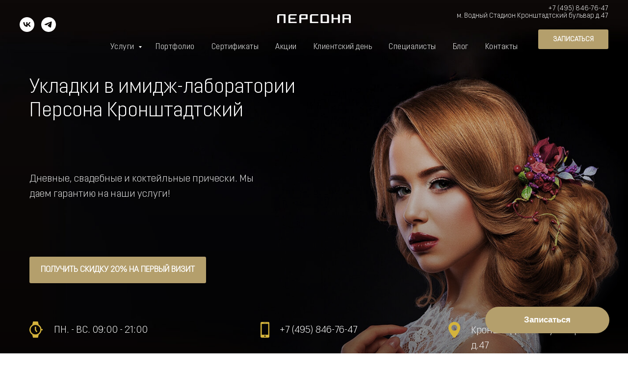

--- FILE ---
content_type: text/html; charset=UTF-8
request_url: https://persona-vodniy.ru/ukladki
body_size: 35341
content:
<!DOCTYPE html> <html> <head> <meta charset="utf-8" /> <meta http-equiv="Content-Type" content="text/html; charset=utf-8" /> <meta name="viewport" content="width=device-width, initial-scale=1.0" /> <!--metatextblock--> <title>Укладка волос в салоне красоты Персона Кронштадтский метро Водный стадион</title> <meta name="description" content="Укладка волос и цены в салоне красоты бизнес-класса Персона Кронштадтский: дневные, свадебные и коктейльные прически. Мы даем гарантию на наши услуги! Онлайн запись на сайте. Скидка 20% на первый визит." /> <meta name="keywords" content="укладка на средние волосы, укладка на короткие волосы, профессиональные укладки волос, укладка волос в салоне" /> <meta property="og:url" content="https://persona-vodniy.ru/ukladki" /> <meta property="og:title" content="Укладка волос | Персона Кронштадтский" /> <meta property="og:description" content="Прически в салоне красоты Персона Кронштадтский: свадебные, дневные и вечерние укладки от талантливых мастеров и стилистов Москвы." /> <meta property="og:type" content="website" /> <meta property="og:image" content="https://thb.tildacdn.com/tild3934-3839-4262-b936-326230366665/-/resize/504x/photo1691151948_1.jpeg" /> <link rel="canonical" href="https://persona-vodniy.ru/ukladki"> <!--/metatextblock--> <meta name="format-detection" content="telephone=no" /> <meta http-equiv="x-dns-prefetch-control" content="on"> <link rel="dns-prefetch" href="https://ws.tildacdn.com"> <link rel="dns-prefetch" href="https://static.tildacdn.com"> <link rel="shortcut icon" href="https://static.tildacdn.com/tild3161-6364-4265-b938-626564386134/fav_32.ico" type="image/x-icon" /> <!-- Assets --> <script src="https://neo.tildacdn.com/js/tilda-fallback-1.0.min.js" async charset="utf-8"></script> <link rel="stylesheet" href="https://static.tildacdn.com/css/tilda-grid-3.0.min.css" type="text/css" media="all" onerror="this.loaderr='y';"/> <link rel="stylesheet" href="https://static.tildacdn.com/ws/project4603807/tilda-blocks-page22332631.min.css?t=1761637205" type="text/css" media="all" onerror="this.loaderr='y';" /> <link rel="stylesheet" href="https://static.tildacdn.com/css/tilda-animation-2.0.min.css" type="text/css" media="all" onerror="this.loaderr='y';" /> <link rel="stylesheet" href="https://static.tildacdn.com/css/tilda-slds-1.4.min.css" type="text/css" media="print" onload="this.media='all';" onerror="this.loaderr='y';" /> <noscript><link rel="stylesheet" href="https://static.tildacdn.com/css/tilda-slds-1.4.min.css" type="text/css" media="all" /></noscript> <link rel="stylesheet" href="https://static.tildacdn.com/css/tilda-forms-1.0.min.css" type="text/css" media="all" onerror="this.loaderr='y';" /> <link rel="stylesheet" href="https://static.tildacdn.com/css/tilda-cards-1.0.min.css" type="text/css" media="all" onerror="this.loaderr='y';" /> <link rel="stylesheet" href="https://static.tildacdn.com/css/tilda-popup-1.1.min.css" type="text/css" media="print" onload="this.media='all';" onerror="this.loaderr='y';" /> <noscript><link rel="stylesheet" href="https://static.tildacdn.com/css/tilda-popup-1.1.min.css" type="text/css" media="all" /></noscript> <link rel="stylesheet" href="https://static.tildacdn.com/css/tilda-feed-1.1.min.css" type="text/css" media="all" onerror="this.loaderr='y';" /> <link rel="stylesheet" href="https://static.tildacdn.com/css/tilda-menu-widgeticons-1.0.min.css" type="text/css" media="all" onerror="this.loaderr='y';" /> <link rel="stylesheet" href="https://static.tildacdn.com/css/tilda-zoom-2.0.min.css" type="text/css" media="print" onload="this.media='all';" onerror="this.loaderr='y';" /> <noscript><link rel="stylesheet" href="https://static.tildacdn.com/css/tilda-zoom-2.0.min.css" type="text/css" media="all" /></noscript> <script nomodule src="https://static.tildacdn.com/js/tilda-polyfill-1.0.min.js" charset="utf-8"></script> <script type="text/javascript">function t_onReady(func) {if(document.readyState!='loading') {func();} else {document.addEventListener('DOMContentLoaded',func);}}
function t_onFuncLoad(funcName,okFunc,time) {if(typeof window[funcName]==='function') {okFunc();} else {setTimeout(function() {t_onFuncLoad(funcName,okFunc,time);},(time||100));}}function t_throttle(fn,threshhold,scope) {return function() {fn.apply(scope||this,arguments);};}function t396_initialScale(t){var e=document.getElementById("rec"+t);if(e){var i=e.querySelector(".t396__artboard");if(i){window.tn_scale_initial_window_width||(window.tn_scale_initial_window_width=document.documentElement.clientWidth);var a=window.tn_scale_initial_window_width,r=[],n,l=i.getAttribute("data-artboard-screens");if(l){l=l.split(",");for(var o=0;o<l.length;o++)r[o]=parseInt(l[o],10)}else r=[320,480,640,960,1200];for(var o=0;o<r.length;o++){var d=r[o];a>=d&&(n=d)}var _="edit"===window.allrecords.getAttribute("data-tilda-mode"),c="center"===t396_getFieldValue(i,"valign",n,r),s="grid"===t396_getFieldValue(i,"upscale",n,r),w=t396_getFieldValue(i,"height_vh",n,r),g=t396_getFieldValue(i,"height",n,r),u=!!window.opr&&!!window.opr.addons||!!window.opera||-1!==navigator.userAgent.indexOf(" OPR/");if(!_&&c&&!s&&!w&&g&&!u){var h=parseFloat((a/n).toFixed(3)),f=[i,i.querySelector(".t396__carrier"),i.querySelector(".t396__filter")],v=Math.floor(parseInt(g,10)*h)+"px",p;i.style.setProperty("--initial-scale-height",v);for(var o=0;o<f.length;o++)f[o].style.setProperty("height","var(--initial-scale-height)");t396_scaleInitial__getElementsToScale(i).forEach((function(t){t.style.zoom=h}))}}}}function t396_scaleInitial__getElementsToScale(t){return t?Array.prototype.slice.call(t.children).filter((function(t){return t&&(t.classList.contains("t396__elem")||t.classList.contains("t396__group"))})):[]}function t396_getFieldValue(t,e,i,a){var r,n=a[a.length-1];if(!(r=i===n?t.getAttribute("data-artboard-"+e):t.getAttribute("data-artboard-"+e+"-res-"+i)))for(var l=0;l<a.length;l++){var o=a[l];if(!(o<=i)&&(r=o===n?t.getAttribute("data-artboard-"+e):t.getAttribute("data-artboard-"+e+"-res-"+o)))break}return r}window.TN_SCALE_INITIAL_VER="1.0",window.tn_scale_initial_window_width=null;</script> <script src="https://static.tildacdn.com/js/jquery-1.10.2.min.js" charset="utf-8" onerror="this.loaderr='y';"></script> <script src="https://static.tildacdn.com/js/tilda-scripts-3.0.min.js" charset="utf-8" defer onerror="this.loaderr='y';"></script> <script src="https://static.tildacdn.com/ws/project4603807/tilda-blocks-page22332631.min.js?t=1761637205" charset="utf-8" async onerror="this.loaderr='y';"></script> <script src="https://static.tildacdn.com/js/tilda-lazyload-1.0.min.js" charset="utf-8" async onerror="this.loaderr='y';"></script> <script src="https://static.tildacdn.com/js/tilda-animation-2.0.min.js" charset="utf-8" async onerror="this.loaderr='y';"></script> <script src="https://static.tildacdn.com/js/tilda-zero-1.1.min.js" charset="utf-8" async onerror="this.loaderr='y';"></script> <script src="https://static.tildacdn.com/js/tilda-slds-1.4.min.js" charset="utf-8" async onerror="this.loaderr='y';"></script> <script src="https://static.tildacdn.com/js/hammer.min.js" charset="utf-8" async onerror="this.loaderr='y';"></script> <script src="https://static.tildacdn.com/js/tilda-cards-1.0.min.js" charset="utf-8" async onerror="this.loaderr='y';"></script> <script src="https://static.tildacdn.com/js/tilda-popup-1.0.min.js" charset="utf-8" async onerror="this.loaderr='y';"></script> <script src="https://static.tildacdn.com/js/tilda-forms-1.0.min.js" charset="utf-8" async onerror="this.loaderr='y';"></script> <script src="https://static.tildacdn.com/js/tilda-feed-1.1.min.js" charset="utf-8" async onerror="this.loaderr='y';"></script> <script src="https://static.tildacdn.com/js/tilda-menu-1.0.min.js" charset="utf-8" async onerror="this.loaderr='y';"></script> <script src="https://static.tildacdn.com/js/tilda-menu-widgeticons-1.0.min.js" charset="utf-8" async onerror="this.loaderr='y';"></script> <script src="https://static.tildacdn.com/js/tilda-submenublocks-1.0.min.js" charset="utf-8" async onerror="this.loaderr='y';"></script> <script src="https://static.tildacdn.com/js/tilda-map-1.0.min.js" charset="utf-8" async onerror="this.loaderr='y';"></script> <script src="https://static.tildacdn.com/js/tilda-zoom-2.0.min.js" charset="utf-8" async onerror="this.loaderr='y';"></script> <script src="https://static.tildacdn.com/js/tilda-zero-scale-1.0.min.js" charset="utf-8" async onerror="this.loaderr='y';"></script> <script src="https://static.tildacdn.com/js/tilda-zero-fixed-1.0.min.js" charset="utf-8" async onerror="this.loaderr='y';"></script> <script src="https://static.tildacdn.com/js/tilda-skiplink-1.0.min.js" charset="utf-8" async onerror="this.loaderr='y';"></script> <script src="https://static.tildacdn.com/js/tilda-events-1.0.min.js" charset="utf-8" async onerror="this.loaderr='y';"></script> <!-- nominify begin --><script src="//cdn.callibri.ru/callibri.js" type="text/javascript" charset="utf-8" defer></script> <meta name="yandex-verification" content="5a4183295b0367e4" /> <!-- Yandex.Metrika counter --> <script type="text/javascript" >
   (function(m,e,t,r,i,k,a){m[i]=m[i]||function(){(m[i].a=m[i].a||[]).push(arguments)};
   m[i].l=1*new Date();k=e.createElement(t),a=e.getElementsByTagName(t)[0],k.async=1,k.src=r,a.parentNode.insertBefore(k,a)})
   (window, document, "script", "https://mc.yandex.ru/metrika/tag.js", "ym");

   ym(85819589, "init", {
        clickmap:true,
        trackLinks:true,
        accurateTrackBounce:true,
        webvisor:true
   });
</script> <noscript><div><img src="https://mc.yandex.ru/watch/85819589" style="position:absolute; left:-9999px;" alt="" /></div></noscript> <!-- /Yandex.Metrika counter --> <meta name="google-site-verification" content="xky3jlDRqxizwPsq5dLOLYTJ8oiB25lPNa4PTZmMOr8" /><!-- nominify end --><script type="text/javascript">window.dataLayer=window.dataLayer||[];</script> <script type="text/javascript">(function() {if((/bot|google|yandex|baidu|bing|msn|duckduckbot|teoma|slurp|crawler|spider|robot|crawling|facebook/i.test(navigator.userAgent))===false&&typeof(sessionStorage)!='undefined'&&sessionStorage.getItem('visited')!=='y'&&document.visibilityState){var style=document.createElement('style');style.type='text/css';style.innerHTML='@media screen and (min-width: 980px) {.t-records {opacity: 0;}.t-records_animated {-webkit-transition: opacity ease-in-out .2s;-moz-transition: opacity ease-in-out .2s;-o-transition: opacity ease-in-out .2s;transition: opacity ease-in-out .2s;}.t-records.t-records_visible {opacity: 1;}}';document.getElementsByTagName('head')[0].appendChild(style);function t_setvisRecs(){var alr=document.querySelectorAll('.t-records');Array.prototype.forEach.call(alr,function(el) {el.classList.add("t-records_animated");});setTimeout(function() {Array.prototype.forEach.call(alr,function(el) {el.classList.add("t-records_visible");});sessionStorage.setItem("visited","y");},400);}
document.addEventListener('DOMContentLoaded',t_setvisRecs);}})();</script></head> <body class="t-body" style="margin:0;"> <!--allrecords--> <div id="allrecords" class="t-records" data-hook="blocks-collection-content-node" data-tilda-project-id="4603807" data-tilda-page-id="22332631" data-tilda-page-alias="ukladki" data-tilda-formskey="5e35269c1aed97b91410798a0768da42" data-tilda-lazy="yes" data-tilda-root-zone="com" data-tilda-project-headcode="yes" data-tilda-project-country="RU"> <!--header--> <header id="t-header" class="t-records" data-hook="blocks-collection-content-node" data-tilda-project-id="4603807" data-tilda-page-id="22332529" data-tilda-page-alias="header" data-tilda-formskey="5e35269c1aed97b91410798a0768da42" data-tilda-lazy="yes" data-tilda-root-zone="com" data-tilda-project-headcode="yes" data-tilda-project-country="RU"> <div id="rec360824458" class="r t-rec t-rec_pt_0 t-screenmin-1200px" style="padding-top:0px; " data-animationappear="off" data-record-type="770" data-screen-min="1200px"> <!-- T770 --> <div id="nav360824458marker"></div> <div class="tmenu-mobile"> <div class="tmenu-mobile__container"> <div class="tmenu-mobile__text t-name t-name_md" field="menu_mob_title"><br /><br /></div> <button type="button"
class="t-menuburger t-menuburger_first "
aria-label="Навигационное меню"
aria-expanded="false"> <span style="background-color:#ffee00;"></span> <span style="background-color:#ffee00;"></span> <span style="background-color:#ffee00;"></span> <span style="background-color:#ffee00;"></span> </button> <script>function t_menuburger_init(recid) {var rec=document.querySelector('#rec' + recid);if(!rec) return;var burger=rec.querySelector('.t-menuburger');if(!burger) return;var isSecondStyle=burger.classList.contains('t-menuburger_second');if(isSecondStyle&&!window.isMobile&&!('ontouchend' in document)) {burger.addEventListener('mouseenter',function() {if(burger.classList.contains('t-menuburger-opened')) return;burger.classList.remove('t-menuburger-unhovered');burger.classList.add('t-menuburger-hovered');});burger.addEventListener('mouseleave',function() {if(burger.classList.contains('t-menuburger-opened')) return;burger.classList.remove('t-menuburger-hovered');burger.classList.add('t-menuburger-unhovered');setTimeout(function() {burger.classList.remove('t-menuburger-unhovered');},300);});}
burger.addEventListener('click',function() {if(!burger.closest('.tmenu-mobile')&&!burger.closest('.t450__burger_container')&&!burger.closest('.t466__container')&&!burger.closest('.t204__burger')&&!burger.closest('.t199__js__menu-toggler')) {burger.classList.toggle('t-menuburger-opened');burger.classList.remove('t-menuburger-unhovered');}});var menu=rec.querySelector('[data-menu="yes"]');if(!menu) return;var menuLinks=menu.querySelectorAll('.t-menu__link-item');var submenuClassList=['t978__menu-link_hook','t978__tm-link','t966__tm-link','t794__tm-link','t-menusub__target-link'];Array.prototype.forEach.call(menuLinks,function(link) {link.addEventListener('click',function() {var isSubmenuHook=submenuClassList.some(function(submenuClass) {return link.classList.contains(submenuClass);});if(isSubmenuHook) return;burger.classList.remove('t-menuburger-opened');});});menu.addEventListener('clickedAnchorInTooltipMenu',function() {burger.classList.remove('t-menuburger-opened');});}
t_onReady(function() {t_onFuncLoad('t_menuburger_init',function(){t_menuburger_init('360824458');});});</script> <style>.t-menuburger{position:relative;flex-shrink:0;width:28px;height:20px;padding:0;border:none;background-color:transparent;outline:none;-webkit-transform:rotate(0deg);transform:rotate(0deg);transition:transform .5s ease-in-out;cursor:pointer;z-index:999;}.t-menuburger span{display:block;position:absolute;width:100%;opacity:1;left:0;-webkit-transform:rotate(0deg);transform:rotate(0deg);transition:.25s ease-in-out;height:3px;background-color:#000;}.t-menuburger span:nth-child(1){top:0px;}.t-menuburger span:nth-child(2),.t-menuburger span:nth-child(3){top:8px;}.t-menuburger span:nth-child(4){top:16px;}.t-menuburger__big{width:42px;height:32px;}.t-menuburger__big span{height:5px;}.t-menuburger__big span:nth-child(2),.t-menuburger__big span:nth-child(3){top:13px;}.t-menuburger__big span:nth-child(4){top:26px;}.t-menuburger__small{width:22px;height:14px;}.t-menuburger__small span{height:2px;}.t-menuburger__small span:nth-child(2),.t-menuburger__small span:nth-child(3){top:6px;}.t-menuburger__small span:nth-child(4){top:12px;}.t-menuburger-opened span:nth-child(1){top:8px;width:0%;left:50%;}.t-menuburger-opened span:nth-child(2){-webkit-transform:rotate(45deg);transform:rotate(45deg);}.t-menuburger-opened span:nth-child(3){-webkit-transform:rotate(-45deg);transform:rotate(-45deg);}.t-menuburger-opened span:nth-child(4){top:8px;width:0%;left:50%;}.t-menuburger-opened.t-menuburger__big span:nth-child(1){top:6px;}.t-menuburger-opened.t-menuburger__big span:nth-child(4){top:18px;}.t-menuburger-opened.t-menuburger__small span:nth-child(1),.t-menuburger-opened.t-menuburger__small span:nth-child(4){top:6px;}@media (hover),(min-width:0\0){.t-menuburger_first:hover span:nth-child(1){transform:translateY(1px);}.t-menuburger_first:hover span:nth-child(4){transform:translateY(-1px);}.t-menuburger_first.t-menuburger__big:hover span:nth-child(1){transform:translateY(3px);}.t-menuburger_first.t-menuburger__big:hover span:nth-child(4){transform:translateY(-3px);}}.t-menuburger_second span:nth-child(2),.t-menuburger_second span:nth-child(3){width:80%;left:20%;right:0;}@media (hover),(min-width:0\0){.t-menuburger_second.t-menuburger-hovered span:nth-child(2),.t-menuburger_second.t-menuburger-hovered span:nth-child(3){animation:t-menuburger-anim 0.3s ease-out normal forwards;}.t-menuburger_second.t-menuburger-unhovered span:nth-child(2),.t-menuburger_second.t-menuburger-unhovered span:nth-child(3){animation:t-menuburger-anim2 0.3s ease-out normal forwards;}}.t-menuburger_second.t-menuburger-opened span:nth-child(2),.t-menuburger_second.t-menuburger-opened span:nth-child(3){left:0;right:0;width:100%!important;}.t-menuburger_third span:nth-child(4){width:70%;left:unset;right:0;}@media (hover),(min-width:0\0){.t-menuburger_third:not(.t-menuburger-opened):hover span:nth-child(4){width:100%;}}.t-menuburger_third.t-menuburger-opened span:nth-child(4){width:0!important;right:50%;}.t-menuburger_fourth{height:12px;}.t-menuburger_fourth.t-menuburger__small{height:8px;}.t-menuburger_fourth.t-menuburger__big{height:18px;}.t-menuburger_fourth span:nth-child(2),.t-menuburger_fourth span:nth-child(3){top:4px;opacity:0;}.t-menuburger_fourth span:nth-child(4){top:8px;}.t-menuburger_fourth.t-menuburger__small span:nth-child(2),.t-menuburger_fourth.t-menuburger__small span:nth-child(3){top:3px;}.t-menuburger_fourth.t-menuburger__small span:nth-child(4){top:6px;}.t-menuburger_fourth.t-menuburger__small span:nth-child(2),.t-menuburger_fourth.t-menuburger__small span:nth-child(3){top:3px;}.t-menuburger_fourth.t-menuburger__small span:nth-child(4){top:6px;}.t-menuburger_fourth.t-menuburger__big span:nth-child(2),.t-menuburger_fourth.t-menuburger__big span:nth-child(3){top:6px;}.t-menuburger_fourth.t-menuburger__big span:nth-child(4){top:12px;}@media (hover),(min-width:0\0){.t-menuburger_fourth:not(.t-menuburger-opened):hover span:nth-child(1){transform:translateY(1px);}.t-menuburger_fourth:not(.t-menuburger-opened):hover span:nth-child(4){transform:translateY(-1px);}.t-menuburger_fourth.t-menuburger__big:not(.t-menuburger-opened):hover span:nth-child(1){transform:translateY(3px);}.t-menuburger_fourth.t-menuburger__big:not(.t-menuburger-opened):hover span:nth-child(4){transform:translateY(-3px);}}.t-menuburger_fourth.t-menuburger-opened span:nth-child(1),.t-menuburger_fourth.t-menuburger-opened span:nth-child(4){top:4px;}.t-menuburger_fourth.t-menuburger-opened span:nth-child(2),.t-menuburger_fourth.t-menuburger-opened span:nth-child(3){opacity:1;}@keyframes t-menuburger-anim{0%{width:80%;left:20%;right:0;}50%{width:100%;left:0;right:0;}100%{width:80%;left:0;right:20%;}}@keyframes t-menuburger-anim2{0%{width:80%;left:0;}50%{width:100%;right:0;left:0;}100%{width:80%;left:20%;right:0;}}</style> </div> </div> <style>.tmenu-mobile{background-color:#111;display:none;width:100%;top:0;z-index:990;}.tmenu-mobile_positionfixed{position:fixed;}.tmenu-mobile__text{color:#fff;}.tmenu-mobile__container{min-height:64px;padding:20px;position:relative;box-sizing:border-box;display:-webkit-flex;display:-ms-flexbox;display:flex;-webkit-align-items:center;-ms-flex-align:center;align-items:center;-webkit-justify-content:space-between;-ms-flex-pack:justify;justify-content:space-between;}.tmenu-mobile__list{display:block;}.tmenu-mobile__burgerlogo{display:inline-block;font-size:24px;font-weight:400;white-space:nowrap;vertical-align:middle;}.tmenu-mobile__imglogo{height:auto;display:block;max-width:300px!important;box-sizing:border-box;padding:0;margin:0 auto;}@media screen and (max-width:980px){.tmenu-mobile__menucontent_hidden{display:none;height:100%;}.tmenu-mobile{display:block;}}@media screen and (max-width:980px){#rec360824458 .t-menuburger{-webkit-order:1;-ms-flex-order:1;order:1;}}</style> <div id="nav360824458" class="t770 t770__positionabsolute tmenu-mobile__menucontent_hidden" style=" " data-bgcolor-hex="" data-bgcolor-rgba="" data-navmarker="nav360824458marker" data-appearoffset="" data-bgopacity-two="" data-menushadow="" data-menushadow-css="" data-bgopacity="1" data-menu-items-align="" data-menu="yes"> <div class="t770__maincontainer "> <div class="t770__topwrapper" style="height:80px;"> <div class="t770__logowrapper"> <div class="t770__logowrapper2"> <div style="display: block;"> <a href="/"> <img class="t770__imglogo t770__imglogomobile"
src="https://static.tildacdn.com/tild6233-6362-4964-a636-353766656366/PERSONA_logo_white.png"
imgfield="img" data-img-width="150px" style="max-width: 150px; width: 150px;"
alt=""
/> </a> </div> </div> </div> <nav class="t770__listwrapper t770__mobilelist"
aria-label="Основные разделы на странице"> <ul class="t770__list t-menu__list"
role="menubar"
aria-label="Основные разделы на странице"> <li class="t770__list_item"
style="padding:0 15px 0 0;"> <a class="t-menu__link-item"
role="menuitem"
href="#submenu:more"
tabindex="-1" data-menu-submenu-hook="" data-menu-item-number="1">
Услуги
</a> </li> <li class="t770__list_item"
style="padding:0 15px;"> <a class="t-menu__link-item"
role="menuitem"
href="/portfolio"
tabindex="-1" data-menu-submenu-hook="" data-menu-item-number="2">
Портфолио
</a> </li> <li class="t770__list_item"
style="padding:0 15px;"> <a class="t-menu__link-item"
role="menuitem"
href="/certificate"
tabindex="-1" data-menu-submenu-hook="" data-menu-item-number="3">
Сертификаты
</a> </li> <li class="t770__list_item"
style="padding:0 15px;"> <a class="t-menu__link-item"
role="menuitem"
href="/sale"
tabindex="-1" data-menu-submenu-hook="" data-menu-item-number="4">
Акции
</a> </li> <li class="t770__list_item"
style="padding:0 15px;"> <a class="t-menu__link-item"
role="menuitem"
href="/kday"
tabindex="-1" data-menu-submenu-hook="" data-menu-item-number="5">
Клиентский день
</a> </li> <li class="t770__list_item"
style="padding:0 15px;"> <a class="t-menu__link-item"
role="menuitem"
href="/team"
tabindex="-1" data-menu-submenu-hook="" data-menu-item-number="6">
Специалисты
</a> </li> <li class="t770__list_item"
style="padding:0 15px;"> <a class="t-menu__link-item"
role="menuitem"
href="/blog"
tabindex="-1" data-menu-submenu-hook="" data-menu-item-number="7">
Блог
</a> </li> <li class="t770__list_item"
style="padding:0 0 0 15px;"> <a class="t-menu__link-item"
role="menuitem"
href="#contacts"
tabindex="-1" data-menu-submenu-hook="" data-menu-item-number="8">
Контакты
</a> </li> </ul> </nav> <div class="t770__alladditional"> <div class="t770__leftwrapper" style=" padding-right:125px;"> <div class="t770__additionalwrapper "> <div class="t770__descr t770__additionalitem" field="descr2"><div style="font-size: 18px;" data-customstyle="yes"></div></div> <div class="t-sociallinks"> <ul role="list" class="t-sociallinks__wrapper" aria-label="Соц. сети"> <!-- new soclinks --><li class="t-sociallinks__item t-sociallinks__item_vk"><a href="https://vk.com/personalabvodniy" target="_blank" rel="nofollow" aria-label="vk" style="width: 30px; height: 30px;"><svg class="t-sociallinks__svg" role="presentation" width=30px height=30px viewBox="0 0 100 100" fill="none"
xmlns="http://www.w3.org/2000/svg"> <path fill-rule="evenodd" clip-rule="evenodd"
d="M50 100c27.614 0 50-22.386 50-50S77.614 0 50 0 0 22.386 0 50s22.386 50 50 50ZM25 34c.406 19.488 10.15 31.2 27.233 31.2h.968V54.05c6.278.625 11.024 5.216 12.93 11.15H75c-2.436-8.87-8.838-13.773-12.836-15.647C66.162 47.242 71.783 41.62 73.126 34h-8.058c-1.749 6.184-6.932 11.805-11.867 12.336V34h-8.057v21.611C40.147 54.362 33.838 48.304 33.556 34H25Z"
fill="#ffffff" /> </svg></a></li>&nbsp;<li class="t-sociallinks__item t-sociallinks__item_telegram"><a href="https://t.me/persona_vodniy" target="_blank" rel="nofollow" aria-label="telegram" style="width: 30px; height: 30px;"><svg class="t-sociallinks__svg" role="presentation" width=30px height=30px viewBox="0 0 100 100" fill="none"
xmlns="http://www.w3.org/2000/svg"> <path fill-rule="evenodd" clip-rule="evenodd"
d="M50 100c27.614 0 50-22.386 50-50S77.614 0 50 0 0 22.386 0 50s22.386 50 50 50Zm21.977-68.056c.386-4.38-4.24-2.576-4.24-2.576-3.415 1.414-6.937 2.85-10.497 4.302-11.04 4.503-22.444 9.155-32.159 13.734-5.268 1.932-2.184 3.864-2.184 3.864l8.351 2.577c3.855 1.16 5.91-.129 5.91-.129l17.988-12.238c6.424-4.38 4.882-.773 3.34.773l-13.49 12.882c-2.056 1.804-1.028 3.35-.129 4.123 2.55 2.249 8.82 6.364 11.557 8.16.712.467 1.185.778 1.292.858.642.515 4.111 2.834 6.424 2.319 2.313-.516 2.57-3.479 2.57-3.479l3.083-20.226c.462-3.511.993-6.886 1.417-9.582.4-2.546.705-4.485.767-5.362Z"
fill="#ffffff" /> </svg></a></li><!-- /new soclinks --> </ul> </div> </div> </div> <div class="t770__rightwrapper" style=" padding-left:125px;"> <div class="t770__additionalwrapper "> <div class="t770__descr t770__additionalitem" field="descr"><a href="tel: 8 (903) 768-08-52" style="color: rgb(255, 255, 255);"> </a><a href="tel:+74958467647" style="color: rgb(255, 255, 255);" target="_blank" rel="noreferrer noopener">+7 (495) 846-76-47</a><br /><a href="https://yandex.ru/maps/-/CCUqQQqtGA" target="_blank" rel="noreferrer noopener" style="color: rgb(255, 255, 255);">м. Водный Стадион Кронштадтский бульвар д.47</a></div> <div class="t770__btn-wrapper t770__additionalitem"> <a
class="t-btn t-btnflex t-btnflex_type_button t-btnflex_sm t770__btn"
href="https://profsalon.org/online/msc_persona_kronshtadskij/?back_url=https%3A%2F%2Fpersona-vodniy.ru%2F&amp;source=104&amp;cabinets=&amp;skip_places=false"
target="_blank"> <span class="t-btnflex__text">ЗАПИСАТЬСЯ</span> <style>#rec360824458 .t-btnflex.t-btnflex_type_button {color:#ffffff;background-color:#b49f6c;border-style:none !important;border-radius:3px;box-shadow:none !important;transition-duration:0.2s;transition-property:background-color,color,border-color,box-shadow,opacity,transform;transition-timing-function:ease-in-out;}@media (hover:hover) {#rec360824458 .t-btnflex.t-btnflex_type_button:not(.t-animate_no-hover):hover {color:#ffffff !important;background-color:#b49f6c !important;}#rec360824458 .t-btnflex.t-btnflex_type_button:not(.t-animate_no-hover):focus-visible {color:#ffffff !important;background-color:#b49f6c !important;}}</style> </a> </div> </div> </div> </div> </div> <div class="t770__bottomwrapper t-align_center" style=" height:30px;"> <nav class="t770__listwrapper t770__desktoplist"> <ul role="list" class="t770__list t-menu__list"> <li class="t770__list_item"
style="padding:0 15px 0 0;"> <a class="t-menu__link-item"
href="#submenu:more" data-menu-submenu-hook="" data-menu-item-number="1">
Услуги
</a> </li> <li class="t770__list_item"
style="padding:0 15px;"> <a class="t-menu__link-item"
href="/portfolio" data-menu-submenu-hook="" data-menu-item-number="2">
Портфолио
</a> </li> <li class="t770__list_item"
style="padding:0 15px;"> <a class="t-menu__link-item"
href="/certificate" data-menu-submenu-hook="" data-menu-item-number="3">
Сертификаты
</a> </li> <li class="t770__list_item"
style="padding:0 15px;"> <a class="t-menu__link-item"
href="/sale" data-menu-submenu-hook="" data-menu-item-number="4">
Акции
</a> </li> <li class="t770__list_item"
style="padding:0 15px;"> <a class="t-menu__link-item"
href="/kday" data-menu-submenu-hook="" data-menu-item-number="5">
Клиентский день
</a> </li> <li class="t770__list_item"
style="padding:0 15px;"> <a class="t-menu__link-item"
href="/team" data-menu-submenu-hook="" data-menu-item-number="6">
Специалисты
</a> </li> <li class="t770__list_item"
style="padding:0 15px;"> <a class="t-menu__link-item"
href="/blog" data-menu-submenu-hook="" data-menu-item-number="7">
Блог
</a> </li> <li class="t770__list_item"
style="padding:0 0 0 15px;"> <a class="t-menu__link-item"
href="#contacts" data-menu-submenu-hook="" data-menu-item-number="8">
Контакты
</a> </li> </ul> </nav> </div> </div> </div> <style>@media screen and (max-width:980px){#rec360824458 .t770__leftcontainer{padding:20px;}#rec360824458 .t770__imglogo{padding:20px 0;}}</style> <script>t_onReady(function() {t_onFuncLoad('t770_init',function() {t770_init('360824458');});t_onFuncLoad('t_menu__interactFromKeyboard',function() {t_menu__interactFromKeyboard('360824458');});});</script> <style>#rec360824458 .t-menu__link-item{}@supports (overflow:-webkit-marquee) and (justify-content:inherit){#rec360824458 .t-menu__link-item,#rec360824458 .t-menu__link-item.t-active{opacity:1 !important;}}</style> <style> #rec360824458 .t770__list_item > a.t-menu__link-item{font-size:16px;color:#ffffff;font-weight:500;letter-spacing:0.5px;}#rec360824458 .t770__descr{font-size:14px;color:#ffffff;}</style> </div> <div id="rec360824459" class="r t-rec t-rec_pb_0 t-screenmin-1200px" style="padding-bottom:0px;background-color:#000000; " data-animationappear="off" data-record-type="257" data-screen-min="1200px" data-bg-color="#000000"> <!-- T228 --> <div id="nav360824459marker"></div> <div id="nav360824459" class="t228 t228__positionfixed t228__beforeready " style="background-color: rgba(0,0,0,0.80); height:50px; " data-bgcolor-hex="#000000" data-bgcolor-rgba="rgba(0,0,0,0.80)" data-navmarker="nav360824459marker" data-appearoffset="200px" data-bgopacity-two="" data-menushadow="" data-menushadow-css="" data-bgopacity="0.80" data-menu-items-align="center" data-menu="yes"> <div class="t228__maincontainer " style="height:50px;"> <div class="t228__padding40px"></div> <div class="t228__leftside"> </div> <div class="t228__centerside "> <nav class="t228__centercontainer"> <ul role="list" class="t228__list t-menu__list t228__list_hidden"> <li class="t228__list_item"
style="padding:0 15px 0 0;"> <a class="t-menu__link-item"
href="#submenu:more" data-menu-submenu-hook="" data-menu-item-number="1">
Услуги
</a> </li> <li class="t228__list_item"
style="padding:0 15px;"> <a class="t-menu__link-item"
href="/portfolio" data-menu-submenu-hook="" data-menu-item-number="2">
Портфолио
</a> </li> <li class="t228__list_item"
style="padding:0 15px;"> <a class="t-menu__link-item"
href="/certificate" data-menu-submenu-hook="" data-menu-item-number="3">
Сертификаты
</a> </li> <li class="t228__list_item"
style="padding:0 15px;"> <a class="t-menu__link-item"
href="/sale" data-menu-submenu-hook="" data-menu-item-number="4">
Акции
</a> </li> <li class="t228__list_item"
style="padding:0 15px;"> <a class="t-menu__link-item"
href="/kday" data-menu-submenu-hook="" data-menu-item-number="5">
Клиентский день
</a> </li> <li class="t228__list_item"
style="padding:0 15px;"> <a class="t-menu__link-item"
href="/team" data-menu-submenu-hook="" data-menu-item-number="6">
Специалисты
</a> </li> <li class="t228__list_item"
style="padding:0 15px;"> <a class="t-menu__link-item"
href="/blog" data-menu-submenu-hook="" data-menu-item-number="7">
Блог
</a> </li> <li class="t228__list_item"
style="padding:0 0 0 15px;"> <a class="t-menu__link-item"
href="#contacts" data-menu-submenu-hook="" data-menu-item-number="8">
Контакты
</a> </li> </ul> </nav> </div> <div class="t228__rightside"> <div class="t228__rightcontainer"> <div class="t228__right_descr" field="descr"><div style="color:#ffffff;" data-customstyle="yes"></div></div> <div class="t-sociallinks"> <ul role="list" class="t-sociallinks__wrapper" aria-label="Соц. сети"> <!-- new soclinks --><li class="t-sociallinks__item t-sociallinks__item_vk"><a href="https://vk.com/personalabvodniy" target="_blank" rel="nofollow" aria-label="vk" style="width: 30px; height: 30px;"><svg class="t-sociallinks__svg" role="presentation" width=30px height=30px viewBox="0 0 100 100" fill="none"
xmlns="http://www.w3.org/2000/svg"> <path fill-rule="evenodd" clip-rule="evenodd"
d="M50 100c27.614 0 50-22.386 50-50S77.614 0 50 0 0 22.386 0 50s22.386 50 50 50ZM25 34c.406 19.488 10.15 31.2 27.233 31.2h.968V54.05c6.278.625 11.024 5.216 12.93 11.15H75c-2.436-8.87-8.838-13.773-12.836-15.647C66.162 47.242 71.783 41.62 73.126 34h-8.058c-1.749 6.184-6.932 11.805-11.867 12.336V34h-8.057v21.611C40.147 54.362 33.838 48.304 33.556 34H25Z"
fill="#ffffff" /> </svg></a></li>&nbsp;<li class="t-sociallinks__item t-sociallinks__item_telegram"><a href="https://t.me/persona_vodniy" target="_blank" rel="nofollow" aria-label="telegram" style="width: 30px; height: 30px;"><svg class="t-sociallinks__svg" role="presentation" width=30px height=30px viewBox="0 0 100 100" fill="none"
xmlns="http://www.w3.org/2000/svg"> <path fill-rule="evenodd" clip-rule="evenodd"
d="M50 100c27.614 0 50-22.386 50-50S77.614 0 50 0 0 22.386 0 50s22.386 50 50 50Zm21.977-68.056c.386-4.38-4.24-2.576-4.24-2.576-3.415 1.414-6.937 2.85-10.497 4.302-11.04 4.503-22.444 9.155-32.159 13.734-5.268 1.932-2.184 3.864-2.184 3.864l8.351 2.577c3.855 1.16 5.91-.129 5.91-.129l17.988-12.238c6.424-4.38 4.882-.773 3.34.773l-13.49 12.882c-2.056 1.804-1.028 3.35-.129 4.123 2.55 2.249 8.82 6.364 11.557 8.16.712.467 1.185.778 1.292.858.642.515 4.111 2.834 6.424 2.319 2.313-.516 2.57-3.479 2.57-3.479l3.083-20.226c.462-3.511.993-6.886 1.417-9.582.4-2.546.705-4.485.767-5.362Z"
fill="#ffffff" /> </svg></a></li><!-- /new soclinks --> </ul> </div> <div class="t228__right_buttons"> <div class="t228__right_buttons_wrap"> <div class="t228__right_buttons_but"> <a
class="t-btn t-btnflex t-btnflex_type_button2 t-btnflex_sm"
href="https://profsalon.org/online/msc_persona_kronshtadskij/?back_url=https%3A%2F%2Fpersona-vodniy.ru%2F&amp;source=104&amp;cabinets=&amp;skip_places=false"
target="_blank"> <span class="t-btnflex__text">ЗАПИСАТЬСЯ</span> <style>#rec360824459 .t-btnflex.t-btnflex_type_button2 {color:#ffffff;background-color:#b49f6c;border-style:none !important;border-radius:3px;box-shadow:none !important;transition-duration:0.2s;transition-property:background-color,color,border-color,box-shadow,opacity,transform;transition-timing-function:ease-in-out;}@media (hover:hover) {#rec360824459 .t-btnflex.t-btnflex_type_button2:not(.t-animate_no-hover):hover {color:#ffffff !important;background-color:#b49f6c !important;}#rec360824459 .t-btnflex.t-btnflex_type_button2:not(.t-animate_no-hover):focus-visible {color:#ffffff !important;background-color:#b49f6c !important;}}</style> </a> </div> </div> </div> </div> </div> <div class="t228__padding40px"> </div> </div> </div> <style>@media screen and (max-width:980px){#rec360824459 .t228{position:static;}}</style> <script>window.addEventListener('load',function() {t_onFuncLoad('t228_setWidth',function() {t228_setWidth('360824459');});});window.addEventListener('resize',t_throttle(function() {t_onFuncLoad('t228_setWidth',function() {t228_setWidth('360824459');});t_onFuncLoad('t_menu__setBGcolor',function() {t_menu__setBGcolor('360824459','.t228');});}));t_onReady(function() {t_onFuncLoad('t_menu__highlightActiveLinks',function() {t_menu__highlightActiveLinks('.t228__list_item a');});t_onFuncLoad('t_menu__findAnchorLinks',function() {t_menu__findAnchorLinks('360824459','.t228__list_item a');});t_onFuncLoad('t228__init',function() {t228__init('360824459');});t_onFuncLoad('t_menu__setBGcolor',function() {t_menu__setBGcolor('360824459','.t228');});t_onFuncLoad('t_menu__interactFromKeyboard',function() {t_menu__interactFromKeyboard('360824459');});t_onFuncLoad('t228_setWidth',function() {t228_setWidth('360824459');});var rec=document.querySelector('#rec360824459');if(!rec) return;t_onFuncLoad('t_menu__showFixedMenu',function() {var el=rec.querySelector('.t228');if(el) el.classList.remove('t228__beforeready');t_menu__showFixedMenu('360824459','.t228');window.addEventListener('scroll',t_throttle(function() {t_menu__showFixedMenu('360824459','.t228');}));});});</script> <style>#rec360824459 .t-menu__link-item{-webkit-transition:color 0.3s ease-in-out,opacity 0.3s ease-in-out;transition:color 0.3s ease-in-out,opacity 0.3s ease-in-out;}#rec360824459 .t-menu__link-item.t-active:not(.t978__menu-link){color:#f0eca3 !important;}@supports (overflow:-webkit-marquee) and (justify-content:inherit){#rec360824459 .t-menu__link-item,#rec360824459 .t-menu__link-item.t-active{opacity:1 !important;}}</style> <style> #rec360824459 a.t-menu__link-item{font-size:16px;color:#ffffff;font-weight:500;}#rec360824459 .t228__right_langs_lang a{font-size:16px;color:#ffffff;font-weight:500;}</style> </div> <div id="rec360824460" class="r t-rec t-screenmax-1200px" style="background-color:#000000; " data-animationappear="off" data-record-type="309" data-screen-max="1200px" data-bg-color="#000000"> <!-- T280 --> <div id="nav360824460marker"></div> <div id="nav360824460" class="t280 " data-menu="yes" data-appearoffset=""> <div class="t280__container t280__positionabsolute" style=""> <div class="t280__container__bg" style="" data-bgcolor-hex="" data-bgcolor-rgba="" data-navmarker="nav360824460marker" data-appearoffset="" data-bgopacity="0.80" data-bgcolor-rgba-afterscroll="" data-bgopacity2="0.80" data-menushadow="" data-menushadow-css=""></div> <div class="t280__menu__content "> <div class="t280__logo__container" style="min-height:10vh;"> <div class="t280__logo__content"> <a class="t280__logo" href="/"> <img class="t280__logo__img"
src="https://static.tildacdn.com/tild3063-6535-4533-b830-323037336532/logo_white.png"
imgfield="img"
style="height: 60px;"
alt="Company"> </a> </div> </div> <button type="button"
class="t-menuburger t-menuburger_first "
aria-label="Навигационное меню"
aria-expanded="false"> <span style="background-color:#ffffff;"></span> <span style="background-color:#ffffff;"></span> <span style="background-color:#ffffff;"></span> <span style="background-color:#ffffff;"></span> </button> <script>function t_menuburger_init(recid) {var rec=document.querySelector('#rec' + recid);if(!rec) return;var burger=rec.querySelector('.t-menuburger');if(!burger) return;var isSecondStyle=burger.classList.contains('t-menuburger_second');if(isSecondStyle&&!window.isMobile&&!('ontouchend' in document)) {burger.addEventListener('mouseenter',function() {if(burger.classList.contains('t-menuburger-opened')) return;burger.classList.remove('t-menuburger-unhovered');burger.classList.add('t-menuburger-hovered');});burger.addEventListener('mouseleave',function() {if(burger.classList.contains('t-menuburger-opened')) return;burger.classList.remove('t-menuburger-hovered');burger.classList.add('t-menuburger-unhovered');setTimeout(function() {burger.classList.remove('t-menuburger-unhovered');},300);});}
burger.addEventListener('click',function() {if(!burger.closest('.tmenu-mobile')&&!burger.closest('.t450__burger_container')&&!burger.closest('.t466__container')&&!burger.closest('.t204__burger')&&!burger.closest('.t199__js__menu-toggler')) {burger.classList.toggle('t-menuburger-opened');burger.classList.remove('t-menuburger-unhovered');}});var menu=rec.querySelector('[data-menu="yes"]');if(!menu) return;var menuLinks=menu.querySelectorAll('.t-menu__link-item');var submenuClassList=['t978__menu-link_hook','t978__tm-link','t966__tm-link','t794__tm-link','t-menusub__target-link'];Array.prototype.forEach.call(menuLinks,function(link) {link.addEventListener('click',function() {var isSubmenuHook=submenuClassList.some(function(submenuClass) {return link.classList.contains(submenuClass);});if(isSubmenuHook) return;burger.classList.remove('t-menuburger-opened');});});menu.addEventListener('clickedAnchorInTooltipMenu',function() {burger.classList.remove('t-menuburger-opened');});}
t_onReady(function() {t_onFuncLoad('t_menuburger_init',function(){t_menuburger_init('360824460');});});</script> <style>.t-menuburger{position:relative;flex-shrink:0;width:28px;height:20px;padding:0;border:none;background-color:transparent;outline:none;-webkit-transform:rotate(0deg);transform:rotate(0deg);transition:transform .5s ease-in-out;cursor:pointer;z-index:999;}.t-menuburger span{display:block;position:absolute;width:100%;opacity:1;left:0;-webkit-transform:rotate(0deg);transform:rotate(0deg);transition:.25s ease-in-out;height:3px;background-color:#000;}.t-menuburger span:nth-child(1){top:0px;}.t-menuburger span:nth-child(2),.t-menuburger span:nth-child(3){top:8px;}.t-menuburger span:nth-child(4){top:16px;}.t-menuburger__big{width:42px;height:32px;}.t-menuburger__big span{height:5px;}.t-menuburger__big span:nth-child(2),.t-menuburger__big span:nth-child(3){top:13px;}.t-menuburger__big span:nth-child(4){top:26px;}.t-menuburger__small{width:22px;height:14px;}.t-menuburger__small span{height:2px;}.t-menuburger__small span:nth-child(2),.t-menuburger__small span:nth-child(3){top:6px;}.t-menuburger__small span:nth-child(4){top:12px;}.t-menuburger-opened span:nth-child(1){top:8px;width:0%;left:50%;}.t-menuburger-opened span:nth-child(2){-webkit-transform:rotate(45deg);transform:rotate(45deg);}.t-menuburger-opened span:nth-child(3){-webkit-transform:rotate(-45deg);transform:rotate(-45deg);}.t-menuburger-opened span:nth-child(4){top:8px;width:0%;left:50%;}.t-menuburger-opened.t-menuburger__big span:nth-child(1){top:6px;}.t-menuburger-opened.t-menuburger__big span:nth-child(4){top:18px;}.t-menuburger-opened.t-menuburger__small span:nth-child(1),.t-menuburger-opened.t-menuburger__small span:nth-child(4){top:6px;}@media (hover),(min-width:0\0){.t-menuburger_first:hover span:nth-child(1){transform:translateY(1px);}.t-menuburger_first:hover span:nth-child(4){transform:translateY(-1px);}.t-menuburger_first.t-menuburger__big:hover span:nth-child(1){transform:translateY(3px);}.t-menuburger_first.t-menuburger__big:hover span:nth-child(4){transform:translateY(-3px);}}.t-menuburger_second span:nth-child(2),.t-menuburger_second span:nth-child(3){width:80%;left:20%;right:0;}@media (hover),(min-width:0\0){.t-menuburger_second.t-menuburger-hovered span:nth-child(2),.t-menuburger_second.t-menuburger-hovered span:nth-child(3){animation:t-menuburger-anim 0.3s ease-out normal forwards;}.t-menuburger_second.t-menuburger-unhovered span:nth-child(2),.t-menuburger_second.t-menuburger-unhovered span:nth-child(3){animation:t-menuburger-anim2 0.3s ease-out normal forwards;}}.t-menuburger_second.t-menuburger-opened span:nth-child(2),.t-menuburger_second.t-menuburger-opened span:nth-child(3){left:0;right:0;width:100%!important;}.t-menuburger_third span:nth-child(4){width:70%;left:unset;right:0;}@media (hover),(min-width:0\0){.t-menuburger_third:not(.t-menuburger-opened):hover span:nth-child(4){width:100%;}}.t-menuburger_third.t-menuburger-opened span:nth-child(4){width:0!important;right:50%;}.t-menuburger_fourth{height:12px;}.t-menuburger_fourth.t-menuburger__small{height:8px;}.t-menuburger_fourth.t-menuburger__big{height:18px;}.t-menuburger_fourth span:nth-child(2),.t-menuburger_fourth span:nth-child(3){top:4px;opacity:0;}.t-menuburger_fourth span:nth-child(4){top:8px;}.t-menuburger_fourth.t-menuburger__small span:nth-child(2),.t-menuburger_fourth.t-menuburger__small span:nth-child(3){top:3px;}.t-menuburger_fourth.t-menuburger__small span:nth-child(4){top:6px;}.t-menuburger_fourth.t-menuburger__small span:nth-child(2),.t-menuburger_fourth.t-menuburger__small span:nth-child(3){top:3px;}.t-menuburger_fourth.t-menuburger__small span:nth-child(4){top:6px;}.t-menuburger_fourth.t-menuburger__big span:nth-child(2),.t-menuburger_fourth.t-menuburger__big span:nth-child(3){top:6px;}.t-menuburger_fourth.t-menuburger__big span:nth-child(4){top:12px;}@media (hover),(min-width:0\0){.t-menuburger_fourth:not(.t-menuburger-opened):hover span:nth-child(1){transform:translateY(1px);}.t-menuburger_fourth:not(.t-menuburger-opened):hover span:nth-child(4){transform:translateY(-1px);}.t-menuburger_fourth.t-menuburger__big:not(.t-menuburger-opened):hover span:nth-child(1){transform:translateY(3px);}.t-menuburger_fourth.t-menuburger__big:not(.t-menuburger-opened):hover span:nth-child(4){transform:translateY(-3px);}}.t-menuburger_fourth.t-menuburger-opened span:nth-child(1),.t-menuburger_fourth.t-menuburger-opened span:nth-child(4){top:4px;}.t-menuburger_fourth.t-menuburger-opened span:nth-child(2),.t-menuburger_fourth.t-menuburger-opened span:nth-child(3){opacity:1;}@keyframes t-menuburger-anim{0%{width:80%;left:20%;right:0;}50%{width:100%;left:0;right:0;}100%{width:80%;left:0;right:20%;}}@keyframes t-menuburger-anim2{0%{width:80%;left:0;}50%{width:100%;right:0;left:0;}100%{width:80%;left:20%;right:0;}}</style> </div> </div> <div class="t280__menu__wrapper t280__menu__wrapper_2"> <div class="t280__menu__bg" style="background-color:#000000; "></div> <div class="t280__menu__container"> <nav class="t280__menu t-width t-width_6"> <ul role="list" class="t280__list t-menu__list"> <li class="t280__menu__item"> <a class="t280__menu__link t-title t-title_xl t-menu__link-item"
href="#submenu:more" data-menu-submenu-hook="">
Услуги
</a> </li> <li class="t280__menu__item"> <a class="t280__menu__link t-title t-title_xl t-menu__link-item"
href="/portfolio" data-menu-submenu-hook="">
Портфолио
</a> </li> <li class="t280__menu__item"> <a class="t280__menu__link t-title t-title_xl t-menu__link-item"
href="/team" data-menu-submenu-hook="">
Специалисты
</a> </li> <li class="t280__menu__item"> <a class="t280__menu__link t-title t-title_xl t-menu__link-item"
href="/sale" data-menu-submenu-hook="">
Акции
</a> </li> <li class="t280__menu__item"> <a class="t280__menu__link t-title t-title_xl t-menu__link-item"
href="/certificate" data-menu-submenu-hook="">
Сертификаты
</a> </li> <li class="t280__menu__item"> <a class="t280__menu__link t-title t-title_xl t-menu__link-item"
href="/kday" data-menu-submenu-hook="">
Клиентский день
</a> </li> </ul> </nav> <div class="t280__bottom t-width t-width_6"> <div class="t280__descr t280__bottom__item t-descr t-descr_xs"><div style="font-size: 16px;" data-customstyle="yes"><a href="tel: 8 (903) 768-08-52" style="color: rgb(255, 255, 255);"> </a><a href="tel:+74958467647" style="color: rgb(255, 255, 255);" target="_blank" rel="noreferrer noopener">+7 (495) 846-76-47</a><br /><a href="https://yandex.ru/maps/-/CCUqQQqtGA" target="_blank" rel="noreferrer noopener" style="color: rgb(255, 255, 255);">метро Водный Стадион Кронштадтский бульвар д.47</a></div></div> <div class="t-sociallinks"> <ul role="list" class="t-sociallinks__wrapper" aria-label="Соц. сети"> <!-- new soclinks --><li class="t-sociallinks__item t-sociallinks__item_vk"><a href="https://vk.com/personalabvodniy" target="_blank" rel="nofollow" aria-label="vk" style="width: 30px; height: 30px;"><svg class="t-sociallinks__svg" role="presentation" width=30px height=30px viewBox="0 0 100 100" fill="none"
xmlns="http://www.w3.org/2000/svg"> <path fill-rule="evenodd" clip-rule="evenodd"
d="M50 100c27.614 0 50-22.386 50-50S77.614 0 50 0 0 22.386 0 50s22.386 50 50 50ZM25 34c.406 19.488 10.15 31.2 27.233 31.2h.968V54.05c6.278.625 11.024 5.216 12.93 11.15H75c-2.436-8.87-8.838-13.773-12.836-15.647C66.162 47.242 71.783 41.62 73.126 34h-8.058c-1.749 6.184-6.932 11.805-11.867 12.336V34h-8.057v21.611C40.147 54.362 33.838 48.304 33.556 34H25Z"
fill="#ffffff" /> </svg></a></li>&nbsp;<li class="t-sociallinks__item t-sociallinks__item_telegram"><a href="https://t.me/persona_vodniy" target="_blank" rel="nofollow" aria-label="telegram" style="width: 30px; height: 30px;"><svg class="t-sociallinks__svg" role="presentation" width=30px height=30px viewBox="0 0 100 100" fill="none"
xmlns="http://www.w3.org/2000/svg"> <path fill-rule="evenodd" clip-rule="evenodd"
d="M50 100c27.614 0 50-22.386 50-50S77.614 0 50 0 0 22.386 0 50s22.386 50 50 50Zm21.977-68.056c.386-4.38-4.24-2.576-4.24-2.576-3.415 1.414-6.937 2.85-10.497 4.302-11.04 4.503-22.444 9.155-32.159 13.734-5.268 1.932-2.184 3.864-2.184 3.864l8.351 2.577c3.855 1.16 5.91-.129 5.91-.129l17.988-12.238c6.424-4.38 4.882-.773 3.34.773l-13.49 12.882c-2.056 1.804-1.028 3.35-.129 4.123 2.55 2.249 8.82 6.364 11.557 8.16.712.467 1.185.778 1.292.858.642.515 4.111 2.834 6.424 2.319 2.313-.516 2.57-3.479 2.57-3.479l3.083-20.226c.462-3.511.993-6.886 1.417-9.582.4-2.546.705-4.485.767-5.362Z"
fill="#ffffff" /> </svg></a></li><!-- /new soclinks --> </ul> </div> </div> </div> </div> </div> <style>@media screen and (max-width:980px){#rec360824460 .t280__main_opened .t280__menu__content{background-color:#000000!important;opacity:1!important;}}</style> <script>t_onReady(function() {t_onFuncLoad('t280_showMenu',function() {t280_showMenu('360824460');});t_onFuncLoad('t280_changeSize',function() {t280_changeSize('360824460');});t_onFuncLoad('t_menuWidgets__init',function() {t_menuWidgets__init('360824460');});t_onFuncLoad('t280_highlight',function() {t280_highlight();});});t_onFuncLoad('t280_changeSize',function(){window.addEventListener('resize',t_throttle(function() {t280_changeSize('360824460');}));});</script> <style>#rec360824460 .t-menu__link-item{-webkit-transition:color 0.3s ease-in-out,opacity 0.3s ease-in-out;transition:color 0.3s ease-in-out,opacity 0.3s ease-in-out;}#rec360824460 .t-menu__link-item.t-active:not(.t978__menu-link){color:#f0eca3 !important;}@supports (overflow:-webkit-marquee) and (justify-content:inherit){#rec360824460 .t-menu__link-item,#rec360824460 .t-menu__link-item.t-active{opacity:1 !important;}}</style> <style> #rec360824460 .t280__logo__content .t-title{color:#ffffff;}#rec360824460 a.t280__menu__link{color:#ffffff;font-weight:600;}</style> <style> #rec360824460 .t280__logo{color:#ffffff;}</style> <style> #rec360824460 .t280__lang_first{color:#ffffff;font-weight:600;}</style> <style> #rec360824460 .t280__lang_second{color:#ffffff;font-weight:600;}</style> </div> <div id="rec360824461" class="r t-rec t-screenmax-1200px" style="background-color:#000000; " data-animationappear="off" data-record-type="309" data-screen-max="1200px" data-bg-color="#000000"> <!-- T280 --> <div id="nav360824461marker"></div> <div id="nav360824461" class="t280 t280__beforeready" data-menu="yes" data-appearoffset="300"> <div class="t280__container t280__positionfixed" style=""> <div class="t280__container__bg" style="background-color: rgba(0,0,0,0.80);" data-bgcolor-hex="#000000" data-bgcolor-rgba="rgba(0,0,0,0.80)" data-navmarker="nav360824461marker" data-appearoffset="300" data-bgopacity="0.80" data-bgcolor-rgba-afterscroll="rgba(0,0,0,0.80)" data-bgopacity2="0.80" data-menushadow="" data-menushadow-css=""></div> <div class="t280__menu__content "> <div class="t280__logo__container" style="min-height:10vh;"> <div class="t280__logo__content"> <a class="t280__logo" href="/"> <img class="t280__logo__img"
src="https://static.tildacdn.com/tild3063-6535-4533-b830-323037336532/logo_white.png"
imgfield="img"
style="height: 60px;"
alt="Company"> </a> </div> </div> <button type="button"
class="t-menuburger t-menuburger_first "
aria-label="Навигационное меню"
aria-expanded="false"> <span style="background-color:#ffffff;"></span> <span style="background-color:#ffffff;"></span> <span style="background-color:#ffffff;"></span> <span style="background-color:#ffffff;"></span> </button> <script>function t_menuburger_init(recid) {var rec=document.querySelector('#rec' + recid);if(!rec) return;var burger=rec.querySelector('.t-menuburger');if(!burger) return;var isSecondStyle=burger.classList.contains('t-menuburger_second');if(isSecondStyle&&!window.isMobile&&!('ontouchend' in document)) {burger.addEventListener('mouseenter',function() {if(burger.classList.contains('t-menuburger-opened')) return;burger.classList.remove('t-menuburger-unhovered');burger.classList.add('t-menuburger-hovered');});burger.addEventListener('mouseleave',function() {if(burger.classList.contains('t-menuburger-opened')) return;burger.classList.remove('t-menuburger-hovered');burger.classList.add('t-menuburger-unhovered');setTimeout(function() {burger.classList.remove('t-menuburger-unhovered');},300);});}
burger.addEventListener('click',function() {if(!burger.closest('.tmenu-mobile')&&!burger.closest('.t450__burger_container')&&!burger.closest('.t466__container')&&!burger.closest('.t204__burger')&&!burger.closest('.t199__js__menu-toggler')) {burger.classList.toggle('t-menuburger-opened');burger.classList.remove('t-menuburger-unhovered');}});var menu=rec.querySelector('[data-menu="yes"]');if(!menu) return;var menuLinks=menu.querySelectorAll('.t-menu__link-item');var submenuClassList=['t978__menu-link_hook','t978__tm-link','t966__tm-link','t794__tm-link','t-menusub__target-link'];Array.prototype.forEach.call(menuLinks,function(link) {link.addEventListener('click',function() {var isSubmenuHook=submenuClassList.some(function(submenuClass) {return link.classList.contains(submenuClass);});if(isSubmenuHook) return;burger.classList.remove('t-menuburger-opened');});});menu.addEventListener('clickedAnchorInTooltipMenu',function() {burger.classList.remove('t-menuburger-opened');});}
t_onReady(function() {t_onFuncLoad('t_menuburger_init',function(){t_menuburger_init('360824461');});});</script> <style>.t-menuburger{position:relative;flex-shrink:0;width:28px;height:20px;padding:0;border:none;background-color:transparent;outline:none;-webkit-transform:rotate(0deg);transform:rotate(0deg);transition:transform .5s ease-in-out;cursor:pointer;z-index:999;}.t-menuburger span{display:block;position:absolute;width:100%;opacity:1;left:0;-webkit-transform:rotate(0deg);transform:rotate(0deg);transition:.25s ease-in-out;height:3px;background-color:#000;}.t-menuburger span:nth-child(1){top:0px;}.t-menuburger span:nth-child(2),.t-menuburger span:nth-child(3){top:8px;}.t-menuburger span:nth-child(4){top:16px;}.t-menuburger__big{width:42px;height:32px;}.t-menuburger__big span{height:5px;}.t-menuburger__big span:nth-child(2),.t-menuburger__big span:nth-child(3){top:13px;}.t-menuburger__big span:nth-child(4){top:26px;}.t-menuburger__small{width:22px;height:14px;}.t-menuburger__small span{height:2px;}.t-menuburger__small span:nth-child(2),.t-menuburger__small span:nth-child(3){top:6px;}.t-menuburger__small span:nth-child(4){top:12px;}.t-menuburger-opened span:nth-child(1){top:8px;width:0%;left:50%;}.t-menuburger-opened span:nth-child(2){-webkit-transform:rotate(45deg);transform:rotate(45deg);}.t-menuburger-opened span:nth-child(3){-webkit-transform:rotate(-45deg);transform:rotate(-45deg);}.t-menuburger-opened span:nth-child(4){top:8px;width:0%;left:50%;}.t-menuburger-opened.t-menuburger__big span:nth-child(1){top:6px;}.t-menuburger-opened.t-menuburger__big span:nth-child(4){top:18px;}.t-menuburger-opened.t-menuburger__small span:nth-child(1),.t-menuburger-opened.t-menuburger__small span:nth-child(4){top:6px;}@media (hover),(min-width:0\0){.t-menuburger_first:hover span:nth-child(1){transform:translateY(1px);}.t-menuburger_first:hover span:nth-child(4){transform:translateY(-1px);}.t-menuburger_first.t-menuburger__big:hover span:nth-child(1){transform:translateY(3px);}.t-menuburger_first.t-menuburger__big:hover span:nth-child(4){transform:translateY(-3px);}}.t-menuburger_second span:nth-child(2),.t-menuburger_second span:nth-child(3){width:80%;left:20%;right:0;}@media (hover),(min-width:0\0){.t-menuburger_second.t-menuburger-hovered span:nth-child(2),.t-menuburger_second.t-menuburger-hovered span:nth-child(3){animation:t-menuburger-anim 0.3s ease-out normal forwards;}.t-menuburger_second.t-menuburger-unhovered span:nth-child(2),.t-menuburger_second.t-menuburger-unhovered span:nth-child(3){animation:t-menuburger-anim2 0.3s ease-out normal forwards;}}.t-menuburger_second.t-menuburger-opened span:nth-child(2),.t-menuburger_second.t-menuburger-opened span:nth-child(3){left:0;right:0;width:100%!important;}.t-menuburger_third span:nth-child(4){width:70%;left:unset;right:0;}@media (hover),(min-width:0\0){.t-menuburger_third:not(.t-menuburger-opened):hover span:nth-child(4){width:100%;}}.t-menuburger_third.t-menuburger-opened span:nth-child(4){width:0!important;right:50%;}.t-menuburger_fourth{height:12px;}.t-menuburger_fourth.t-menuburger__small{height:8px;}.t-menuburger_fourth.t-menuburger__big{height:18px;}.t-menuburger_fourth span:nth-child(2),.t-menuburger_fourth span:nth-child(3){top:4px;opacity:0;}.t-menuburger_fourth span:nth-child(4){top:8px;}.t-menuburger_fourth.t-menuburger__small span:nth-child(2),.t-menuburger_fourth.t-menuburger__small span:nth-child(3){top:3px;}.t-menuburger_fourth.t-menuburger__small span:nth-child(4){top:6px;}.t-menuburger_fourth.t-menuburger__small span:nth-child(2),.t-menuburger_fourth.t-menuburger__small span:nth-child(3){top:3px;}.t-menuburger_fourth.t-menuburger__small span:nth-child(4){top:6px;}.t-menuburger_fourth.t-menuburger__big span:nth-child(2),.t-menuburger_fourth.t-menuburger__big span:nth-child(3){top:6px;}.t-menuburger_fourth.t-menuburger__big span:nth-child(4){top:12px;}@media (hover),(min-width:0\0){.t-menuburger_fourth:not(.t-menuburger-opened):hover span:nth-child(1){transform:translateY(1px);}.t-menuburger_fourth:not(.t-menuburger-opened):hover span:nth-child(4){transform:translateY(-1px);}.t-menuburger_fourth.t-menuburger__big:not(.t-menuburger-opened):hover span:nth-child(1){transform:translateY(3px);}.t-menuburger_fourth.t-menuburger__big:not(.t-menuburger-opened):hover span:nth-child(4){transform:translateY(-3px);}}.t-menuburger_fourth.t-menuburger-opened span:nth-child(1),.t-menuburger_fourth.t-menuburger-opened span:nth-child(4){top:4px;}.t-menuburger_fourth.t-menuburger-opened span:nth-child(2),.t-menuburger_fourth.t-menuburger-opened span:nth-child(3){opacity:1;}@keyframes t-menuburger-anim{0%{width:80%;left:20%;right:0;}50%{width:100%;left:0;right:0;}100%{width:80%;left:0;right:20%;}}@keyframes t-menuburger-anim2{0%{width:80%;left:0;}50%{width:100%;right:0;left:0;}100%{width:80%;left:20%;right:0;}}</style> </div> </div> <div class="t280__menu__wrapper t280__menu__wrapper_2"> <div class="t280__menu__bg" style="background-color:#000000; "></div> <div class="t280__menu__container"> <nav class="t280__menu t-width t-width_6"> <ul role="list" class="t280__list t-menu__list"> <li class="t280__menu__item"> <a class="t280__menu__link t-title t-title_xl t-menu__link-item"
href="#submenu:more" data-menu-submenu-hook="">
Услуги
</a> </li> <li class="t280__menu__item"> <a class="t280__menu__link t-title t-title_xl t-menu__link-item"
href="/portfolio" data-menu-submenu-hook="">
Портфолио
</a> </li> <li class="t280__menu__item"> <a class="t280__menu__link t-title t-title_xl t-menu__link-item"
href="/certificate" data-menu-submenu-hook="">
Сертификаты
</a> </li> <li class="t280__menu__item"> <a class="t280__menu__link t-title t-title_xl t-menu__link-item"
href="/sale" data-menu-submenu-hook="">
Акции
</a> </li> <li class="t280__menu__item"> <a class="t280__menu__link t-title t-title_xl t-menu__link-item"
href="/kday" data-menu-submenu-hook="">
Клиентский день
</a> </li> <li class="t280__menu__item"> <a class="t280__menu__link t-title t-title_xl t-menu__link-item"
href="/team" data-menu-submenu-hook="">
Специалисты
</a> </li> <li class="t280__menu__item"> <a class="t280__menu__link t-title t-title_xl t-menu__link-item"
href="/blog" data-menu-submenu-hook="">
Блог
</a> </li> <li class="t280__menu__item"> <a class="t280__menu__link t-title t-title_xl t-menu__link-item"
href="#contacts" data-menu-submenu-hook="">
Контакты
</a> </li> </ul> </nav> <div class="t280__bottom t-width t-width_6"> <div class="t280__descr t280__bottom__item t-descr t-descr_xs"><div style="font-size: 16px;" data-customstyle="yes"><a href="tel: 8 (903) 768-08-52" style="color: rgb(255, 255, 255);"> </a><a href="tel:+74958467647" style="color: rgb(255, 255, 255);" target="_blank" rel="noreferrer noopener">+7 (495) 846-76-47</a><br /><a href="https://yandex.ru/maps/-/CCUqQQqtGA" target="_blank" rel="noreferrer noopener" style="color: rgb(255, 255, 255);">метро Водный Стадион Кронштадтский бульвар д.47</a></div></div> <div class="t-sociallinks"> <ul role="list" class="t-sociallinks__wrapper" aria-label="Соц. сети"> <!-- new soclinks --><li class="t-sociallinks__item t-sociallinks__item_vk"><a href="https://vk.com/personalabvodniy" target="_blank" rel="nofollow" aria-label="vk" style="width: 30px; height: 30px;"><svg class="t-sociallinks__svg" role="presentation" width=30px height=30px viewBox="0 0 100 100" fill="none"
xmlns="http://www.w3.org/2000/svg"> <path fill-rule="evenodd" clip-rule="evenodd"
d="M50 100c27.614 0 50-22.386 50-50S77.614 0 50 0 0 22.386 0 50s22.386 50 50 50ZM25 34c.406 19.488 10.15 31.2 27.233 31.2h.968V54.05c6.278.625 11.024 5.216 12.93 11.15H75c-2.436-8.87-8.838-13.773-12.836-15.647C66.162 47.242 71.783 41.62 73.126 34h-8.058c-1.749 6.184-6.932 11.805-11.867 12.336V34h-8.057v21.611C40.147 54.362 33.838 48.304 33.556 34H25Z"
fill="#ffffff" /> </svg></a></li>&nbsp;<li class="t-sociallinks__item t-sociallinks__item_telegram"><a href="https://t.me/persona_vodniy" target="_blank" rel="nofollow" aria-label="telegram" style="width: 30px; height: 30px;"><svg class="t-sociallinks__svg" role="presentation" width=30px height=30px viewBox="0 0 100 100" fill="none"
xmlns="http://www.w3.org/2000/svg"> <path fill-rule="evenodd" clip-rule="evenodd"
d="M50 100c27.614 0 50-22.386 50-50S77.614 0 50 0 0 22.386 0 50s22.386 50 50 50Zm21.977-68.056c.386-4.38-4.24-2.576-4.24-2.576-3.415 1.414-6.937 2.85-10.497 4.302-11.04 4.503-22.444 9.155-32.159 13.734-5.268 1.932-2.184 3.864-2.184 3.864l8.351 2.577c3.855 1.16 5.91-.129 5.91-.129l17.988-12.238c6.424-4.38 4.882-.773 3.34.773l-13.49 12.882c-2.056 1.804-1.028 3.35-.129 4.123 2.55 2.249 8.82 6.364 11.557 8.16.712.467 1.185.778 1.292.858.642.515 4.111 2.834 6.424 2.319 2.313-.516 2.57-3.479 2.57-3.479l3.083-20.226c.462-3.511.993-6.886 1.417-9.582.4-2.546.705-4.485.767-5.362Z"
fill="#ffffff" /> </svg></a></li><!-- /new soclinks --> </ul> </div> </div> </div> </div> </div> <style>@media screen and (max-width:980px){#rec360824461 .t280__main_opened .t280__menu__content{background-color:#000000!important;opacity:1!important;}}</style> <script>t_onReady(function() {var rec=document.querySelector('#rec360824461');if(!rec) return;var wrapperBlock=rec.querySelector('.t280');if(wrapperBlock) {wrapperBlock.classList.remove('t280__beforeready');}
t_onFuncLoad('t280_appearMenu',function() {t280_appearMenu('360824461');window.addEventListener('scroll',t_throttle(function() {t280_appearMenu('360824461');}));});});t_onReady(function() {t_onFuncLoad('t280_showMenu',function() {t280_showMenu('360824461');});t_onFuncLoad('t280_changeSize',function() {t280_changeSize('360824461');});t_onFuncLoad('t_menuWidgets__init',function() {t_menuWidgets__init('360824461');});t_onFuncLoad('t280_highlight',function() {t280_highlight();});});t_onFuncLoad('t280_changeSize',function(){window.addEventListener('resize',t_throttle(function() {t280_changeSize('360824461');}));});t_onReady(function() {t_onFuncLoad('t280_changeBgOpacityMenu',function(){t280_changeBgOpacityMenu('360824461');window.addEventListener('scroll',t_throttle(function(){t280_changeBgOpacityMenu('360824461');}));});});</script> <style>#rec360824461 .t-menu__link-item{-webkit-transition:color 0.3s ease-in-out,opacity 0.3s ease-in-out;transition:color 0.3s ease-in-out,opacity 0.3s ease-in-out;}#rec360824461 .t-menu__link-item.t-active:not(.t978__menu-link){color:#f0eca3 !important;}@supports (overflow:-webkit-marquee) and (justify-content:inherit){#rec360824461 .t-menu__link-item,#rec360824461 .t-menu__link-item.t-active{opacity:1 !important;}}</style> <style> #rec360824461 .t280__logo__content .t-title{color:#ffffff;}#rec360824461 a.t280__menu__link{color:#ffffff;font-weight:600;}</style> <style> #rec360824461 .t280__logo{color:#ffffff;}</style> <style> #rec360824461 .t280__lang_first{color:#ffffff;font-weight:600;}</style> <style> #rec360824461 .t280__lang_second{color:#ffffff;font-weight:600;}</style> </div> <div id="rec360824462" class="r t-rec" style=" " data-animationappear="off" data-record-type="794"> <!-- T794 --> <div class="t794" data-tooltip-hook="#submenu:more" data-tooltip-margin="0" data-add-arrow="on"> <div class="t794__tooltip-menu"> <div class="t794__tooltip-menu-corner"></div> <div class="t794__content"> <ul class="t794__list" role="menu" aria-label=""> <li class="t794__list_item t-submenublocks__item t-name t-name_xs"> <a class="t794__typo t794__typo_360824462 t794__link t-name t-name_xs"
role="menuitem"
href="/style"
style="color:#ffffff;font-size:14px;font-weight:600;letter-spacing:0.5px;" data-menu-item-number="1">Стрижки</a> </li> <li class="t794__list_item t-submenublocks__item t-name t-name_xs"> <a class="t794__typo t794__typo_360824462 t794__link t-name t-name_xs"
role="menuitem"
href="/colorbar"
style="color:#ffffff;font-size:14px;font-weight:600;letter-spacing:0.5px;" data-menu-item-number="2">Окрашивание</a> </li> <li class="t794__list_item t-submenublocks__item t-name t-name_xs"> <a class="t794__typo t794__typo_360824462 t794__link t-name t-name_xs"
role="menuitem"
href="/healthyhair"
style="color:#ffffff;font-size:14px;font-weight:600;letter-spacing:0.5px;" data-menu-item-number="3">Уходы для волос</a> </li> <li class="t794__list_item t-submenublocks__item t-name t-name_xs"> <a class="t794__typo t794__typo_360824462 t794__link t-name t-name_xs"
role="menuitem"
href="/ukladki"
style="color:#ffffff;font-size:14px;font-weight:600;letter-spacing:0.5px;" data-menu-item-number="4">Укладка волос</a> </li> <li class="t794__list_item t-submenublocks__item t-name t-name_xs"> <a class="t794__typo t794__typo_360824462 t794__link t-name t-name_xs"
role="menuitem"
href="/nails"
style="color:#ffffff;font-size:14px;font-weight:600;letter-spacing:0.5px;" data-menu-item-number="5">Маникюр и педикюр</a> </li> <li class="t794__list_item t-submenublocks__item t-name t-name_xs"> <a class="t794__typo t794__typo_360824462 t794__link t-name t-name_xs"
role="menuitem"
href="/browbar"
style="color:#ffffff;font-size:14px;font-weight:600;letter-spacing:0.5px;" data-menu-item-number="6">Брови и ресницы</a> </li> <li class="t794__list_item t-submenublocks__item t-name t-name_xs"> <a class="t794__typo t794__typo_360824462 t794__link t-name t-name_xs"
role="menuitem"
href="/makiyaj"
style="color:#ffffff;font-size:14px;font-weight:600;letter-spacing:0.5px;" data-menu-item-number="7">Макияж</a> </li> <li class="t794__list_item t-submenublocks__item t-name t-name_xs"> <a class="t794__typo t794__typo_360824462 t794__link t-name t-name_xs"
role="menuitem"
href="/depilation"
style="color:#ffffff;font-size:14px;font-weight:600;letter-spacing:0.5px;" data-menu-item-number="8">Депиляция</a> </li> <li class="t794__list_item t-submenublocks__item t-name t-name_xs"> <a class="t794__typo t794__typo_360824462 t794__link t-name t-name_xs"
role="menuitem"
href="/bio"
style="color:#ffffff;font-size:14px;font-weight:600;letter-spacing:0.5px;" data-menu-item-number="9">Биозавивка волос</a> </li> <li class="t794__list_item t-submenublocks__item t-name t-name_xs"> <a class="t794__typo t794__typo_360824462 t794__link t-name t-name_xs"
role="menuitem"
href="/cosmetology"
style="color:#ffffff;font-size:14px;font-weight:600;letter-spacing:0.5px;" data-menu-item-number="10">Косметология</a> </li> <li class="t794__list_item t-submenublocks__item t-name t-name_xs"> <a class="t794__typo t794__typo_360824462 t794__link t-name t-name_xs"
role="menuitem"
href="/massaj"
style="color:#ffffff;font-size:14px;font-weight:600;letter-spacing:0.5px;" data-menu-item-number="11">СПА-программы</a> </li> </ul> </div> </div> </div> <script>t_onReady(function() {t_onFuncLoad('t794_init',function() {t794_init('360824462');});});</script> <style>#rec360824462 .t794__tooltip-menu,a[data-tooltip-menu-id="360824462"] + .t794__tooltip-menu{background-color:#000000;text-align:center;max-width:200px;border-radius:3px;}#rec360824462 .t794__content{background-color:#000000;border-radius:3px;}#rec360824462 .t794__tooltip-menu-corner{background-color:#000000;top:-6.5px;border-color:#000000;border-width:0;border-style:none;}@media screen and (max-width:980px){a[data-tooltip-menu-id="360824462"] + .t794__tooltip-menu{max-width:100%;}}</style> <style>#rec360824462 .t794__typo.t-active,a[data-tooltip-menu-id="360824462"] + .t794__tooltip-menu .t794__typo.t-active{font-weight:700 !important;}</style> <style></style> <style>#rec360824462 .t794__tooltip-menu,a[data-tooltip-menu-id="360824462"] + .t794__tooltip-menu {box-shadow:0px 0px 0px rgba(0,0,0,0.8);}</style> </div> <div id="rec614907006" class="r t-rec" style=" " data-animationappear="off" data-record-type="890"> <!-- t890 --> <div class="t890"> <button type="button"
class="t890__arrow"
aria-label="Вернуться к началу страницы"
style=""> <svg role="presentation" width="50" height="50" fill="none" xmlns="http://www.w3.org/2000/svg"> <rect width="50" height="50" rx="50" fill="#000000" stroke="none" /> <path d="M16 22l9-9 9 9" stroke="#ffffff" stroke-width="1" fill="none" stroke-linecap="round" stroke-linejoin="round" /> <path d="M25 14.2V35.9" stroke="#ffffff" stroke-width="1" fill="none" stroke-linecap="round" /> </svg> </button> </div> <style>#rec614907006 .t890{left:20px;right:unset;bottom:90px;}</style> <script type="text/javascript">t_onReady(function() {t_onFuncLoad('t890_init',function() {t890_init('614907006','');});});</script> <style>@media screen and (min-width:981px){}#rec614907006 .t890__arrow{border-radius:53px;}</style> </div> </header> <!--/header--> <div id="rec360826022" class="r t-rec" style=" " data-animationappear="off" data-record-type="396"> <!-- T396 --> <style>#rec360826022 .t396__artboard {height:760px;background-color:#000000;}#rec360826022 .t396__filter {height:760px;background-image:-webkit-gradient( linear,left top,left bottom,from(rgba(0,0,0,0)),to(rgba(0,0,0,0.5)) );background-image:-webkit-linear-gradient(top,rgba(0,0,0,0),rgba(0,0,0,0.5));background-image:linear-gradient(to bottom,rgba(0,0,0,0),rgba(0,0,0,0.5));will-change:transform;}#rec360826022 .t396__carrier{height:760px;background-position:center center;background-attachment:scroll;background-image:url('https://static.tildacdn.com/tild3131-3536-4161-b466-363034623739/bgrnd_1801.jpg');background-size:cover;background-repeat:no-repeat;}@media screen and (max-width:1199px) {#rec360826022 .t396__artboard,#rec360826022 .t396__filter,#rec360826022 .t396__carrier {height:720px;}#rec360826022 .t396__filter {}#rec360826022 .t396__carrier {background-attachment:scroll;}}@media screen and (max-width:959px) {#rec360826022 .t396__artboard,#rec360826022 .t396__filter,#rec360826022 .t396__carrier {height:820px;}#rec360826022 .t396__filter{background-image:-webkit-gradient( linear,left top,left bottom,from(rgba(0,0,0,0)),to(rgba(0,0,0,0)) );background-image:-webkit-linear-gradient(top,rgba(0,0,0,0),rgba(0,0,0,0));background-image:linear-gradient(to bottom,rgba(0,0,0,0),rgba(0,0,0,0));background-color:unset;will-change:transform;}#rec360826022 .t396__carrier {background-position:center bottom;background-image:url('https://static.tildacdn.com/tild3236-6538-4831-b333-616634393765/bgrnd_1802.jpg');background-attachment:scroll;}}@media screen and (max-width:639px) {#rec360826022 .t396__artboard,#rec360826022 .t396__filter,#rec360826022 .t396__carrier {height:650px;}#rec360826022 .t396__filter {}#rec360826022 .t396__carrier {background-attachment:scroll;}}@media screen and (max-width:479px) {#rec360826022 .t396__artboard,#rec360826022 .t396__filter,#rec360826022 .t396__carrier {height:670px;}#rec360826022 .t396__filter {}#rec360826022 .t396__carrier {background-attachment:scroll;}}#rec360826022 .tn-elem[data-elem-id="1470209944682"]{color:#ffffff;z-index:2;top:155px;left:calc(50% - 600px + 20px);width:560px;height:auto;}#rec360826022 .tn-elem[data-elem-id="1470209944682"] .tn-atom{color:#ffffff;font-size:40px;font-family:'OpinionPro',Arial,sans-serif;line-height:1.2;font-weight:400;background-position:center center;border-color:transparent ;border-style:solid ;}@media screen and (max-width:1199px) {#rec360826022 .tn-elem[data-elem-id="1470209944682"] {top:155px;left:calc(50% - 480px + 20px);width:471px;height:auto;}}@media screen and (max-width:959px) {#rec360826022 .tn-elem[data-elem-id="1470209944682"] {top:85px;left:calc(50% - 320px + 10px);width:620px;height:auto;}#rec360826022 .tn-elem[data-elem-id="1470209944682"] {text-align:center;}#rec360826022 .tn-elem[data-elem-id="1470209944682"] .tn-atom{font-size:33px;background-size:cover;}}@media screen and (max-width:639px) {#rec360826022 .tn-elem[data-elem-id="1470209944682"] {top:85px;left:calc(50% - 240px + 10px);width:450px;height:auto;}#rec360826022 .tn-elem[data-elem-id="1470209944682"] .tn-atom{font-size:30px;background-size:cover;}}@media screen and (max-width:479px) {#rec360826022 .tn-elem[data-elem-id="1470209944682"] {top:110px;left:calc(50% - 160px + 10px);width:300px;height:auto;}#rec360826022 .tn-elem[data-elem-id="1470209944682"] .tn-atom{font-size:26px;background-size:cover;}}#rec360826022 .tn-elem[data-elem-id="1470233923389"]{color:#ffffff;z-index:3;top:330px;left:calc(50% - 600px + 120px);width:410px;height:auto;}#rec360826022 .tn-elem[data-elem-id="1470233923389"] .tn-atom{color:#ffffff;font-size:30px;font-family:'Arial',Arial,sans-serif;line-height:1.15;font-weight:400;opacity:0.2;background-position:center center;border-color:transparent ;border-style:solid ;}@media screen and (max-width:1199px) {}@media screen and (max-width:959px) {}@media screen and (max-width:639px) {}@media screen and (max-width:479px) {}#rec360826022 .tn-elem[data-elem-id="1605525863971"]{color:#e6e6e6;z-index:4;top:350px;left:calc(50% - 600px + 20px);width:460px;height:auto;}#rec360826022 .tn-elem[data-elem-id="1605525863971"] .tn-atom{color:#e6e6e6;font-size:20px;font-family:'OpinionPro',Arial,sans-serif;line-height:1.55;font-weight:300;background-position:center center;border-color:transparent ;border-style:solid ;}@media screen and (max-width:1199px) {#rec360826022 .tn-elem[data-elem-id="1605525863971"] {top:310px;left:calc(50% - 480px + 10px);width:380px;height:auto;}#rec360826022 .tn-elem[data-elem-id="1605525863971"] .tn-atom{font-size:22px;background-size:cover;}}@media screen and (max-width:959px) {#rec360826022 .tn-elem[data-elem-id="1605525863971"] {top:187px;left:calc(50% - 320px + 10px);width:620px;height:auto;}#rec360826022 .tn-elem[data-elem-id="1605525863971"] {text-align:center;}}@media screen and (max-width:639px) {#rec360826022 .tn-elem[data-elem-id="1605525863971"] {top:205px;left:calc(50% - 240px + 10px);width:460px;height:auto;}#rec360826022 .tn-elem[data-elem-id="1605525863971"] .tn-atom{font-size:18px;background-size:cover;}}@media screen and (max-width:479px) {#rec360826022 .tn-elem[data-elem-id="1605525863971"] {top:255px;left:calc(50% - 160px + 10px);width:300px;height:auto;}#rec360826022 .tn-elem[data-elem-id="1605525863971"] .tn-atom{font-size:18px;background-size:cover;}}#rec360826022 .tn-elem[data-elem-id="1605689770415"]{color:#ffffff;text-align:center;z-index:5;top:523px;left:calc(50% - 600px + 20px);width:360px;height:54px;}#rec360826022 .tn-elem[data-elem-id="1605689770415"] .tn-atom{color:#ffffff;font-size:17px;font-family:'OpinionPro',Arial,sans-serif;line-height:1.55;font-weight:600;border-width:1px;border-radius:3px;background-color:#b49f6c;background-position:center center;border-color:transparent ;border-style:solid ;transition:background-color 0.2s ease-in-out,color 0.2s ease-in-out,border-color 0.2s ease-in-out;}@media screen and (max-width:1199px) {#rec360826022 .tn-elem[data-elem-id="1605689770415"] {top:475px;left:calc(50% - 480px + 10px);width:380px;height:54px;}}@media screen and (max-width:959px) {#rec360826022 .tn-elem[data-elem-id="1605689770415"] {top:340px;left:calc(50% - 320px + 130px);width:380px;height:54px;}}@media screen and (max-width:639px) {#rec360826022 .tn-elem[data-elem-id="1605689770415"] {top:305px;left:calc(50% - 240px + 50px);}}@media screen and (max-width:479px) {#rec360826022 .tn-elem[data-elem-id="1605689770415"] {top:412px;left:calc(50% - 160px + 26px);width:270px;height:36px;}#rec360826022 .tn-elem[data-elem-id="1605689770415"] .tn-atom{font-size:12px;background-size:cover;}}#rec360826022 .tn-elem[data-elem-id="1699976908836"]{color:#ffffff;z-index:7;top:658px;left:calc(50% - 600px + 70px);width:260px;height:auto;}#rec360826022 .tn-elem[data-elem-id="1699976908836"] .tn-atom{color:#ffffff;font-size:20px;font-family:'OpinionPro',Arial,sans-serif;line-height:1.55;font-weight:300;background-position:center center;border-color:transparent ;border-style:solid ;}@media screen and (max-width:1199px) {#rec360826022 .tn-elem[data-elem-id="1699976908836"] {top:655px;left:calc(50% - 480px + 50px);width:220px;height:auto;}#rec360826022 .tn-elem[data-elem-id="1699976908836"] .tn-atom{font-size:21px;background-size:cover;}}@media screen and (max-width:959px) {#rec360826022 .tn-elem[data-elem-id="1699976908836"] {top:626px;left:calc(50% - 320px + 200px);width:350px;height:auto;}}@media screen and (max-width:639px) {#rec360826022 .tn-elem[data-elem-id="1699976908836"] {top:471px;left:calc(50% - 240px + 120px);width:290px;height:auto;}}@media screen and (max-width:479px) {#rec360826022 .tn-elem[data-elem-id="1699976908836"] {top:531px;left:calc(50% - 160px + 70px);width:240px;height:auto;}#rec360826022 .tn-elem[data-elem-id="1699976908836"] .tn-atom{font-size:16px;background-size:cover;}}#rec360826022 .tn-elem[data-elem-id="1699976908857"]{z-index:8;top:656px;left:calc(50% - 600px + 491px);width:20px;height:auto;}#rec360826022 .tn-elem[data-elem-id="1699976908857"] .tn-atom{background-position:center center;border-color:transparent ;border-style:solid ;}#rec360826022 .tn-elem[data-elem-id="1699976908857"] .tn-atom__img {}@media screen and (max-width:1199px) {#rec360826022 .tn-elem[data-elem-id="1699976908857"] {top:654px;left:calc(50% - 480px + 351px);height:auto;}}@media screen and (max-width:959px) {#rec360826022 .tn-elem[data-elem-id="1699976908857"] {top:676px;left:calc(50% - 320px + 164px);height:auto;}}@media screen and (max-width:639px) {#rec360826022 .tn-elem[data-elem-id="1699976908857"] {top:526px;left:calc(50% - 240px + 70px);height:auto;}}@media screen and (max-width:479px) {#rec360826022 .tn-elem[data-elem-id="1699976908857"] {top:571px;left:calc(50% - 160px + 42px);width:14px;height:auto;}}#rec360826022 .tn-elem[data-elem-id="1699976908874"]{z-index:9;top:655px;left:calc(50% - 600px + 20px);width:28px;height:auto;}#rec360826022 .tn-elem[data-elem-id="1699976908874"] .tn-atom{background-position:center center;border-color:transparent ;border-style:solid ;}#rec360826022 .tn-elem[data-elem-id="1699976908874"] .tn-atom__img {}@media screen and (max-width:1199px) {#rec360826022 .tn-elem[data-elem-id="1699976908874"] {top:653px;left:calc(50% - 480px + 10px);height:auto;}}@media screen and (max-width:959px) {#rec360826022 .tn-elem[data-elem-id="1699976908874"] {top:621px;left:calc(50% - 320px + 160px);height:auto;}}@media screen and (max-width:639px) {#rec360826022 .tn-elem[data-elem-id="1699976908874"] {top:471px;left:calc(50% - 240px + 69px);height:auto;}}@media screen and (max-width:479px) {#rec360826022 .tn-elem[data-elem-id="1699976908874"] {top:531px;left:calc(50% - 160px + 41px);width:20px;height:auto;}}#rec360826022 .tn-elem[data-elem-id="1699976908889"]{z-index:10;top:656px;left:calc(50% - 600px + 874px);width:25px;height:auto;}#rec360826022 .tn-elem[data-elem-id="1699976908889"] .tn-atom{background-position:center center;border-color:transparent ;border-style:solid ;}#rec360826022 .tn-elem[data-elem-id="1699976908889"] .tn-atom__img {}@media screen and (max-width:1199px) {#rec360826022 .tn-elem[data-elem-id="1699976908889"] {top:655px;left:calc(50% - 480px + 650px);height:auto;}}@media screen and (max-width:959px) {#rec360826022 .tn-elem[data-elem-id="1699976908889"] {top:726px;left:calc(50% - 320px + 162px);height:auto;}}@media screen and (max-width:639px) {#rec360826022 .tn-elem[data-elem-id="1699976908889"] {top:576px;left:calc(50% - 240px + 68px);height:auto;}}@media screen and (max-width:479px) {#rec360826022 .tn-elem[data-elem-id="1699976908889"] {top:611px;left:calc(50% - 160px + 40px);width:18px;height:auto;}}#rec360826022 .tn-elem[data-elem-id="1699976908902"]{color:#ffffff;z-index:11;top:659px;left:calc(50% - 600px + 920px);width:260px;height:auto;}#rec360826022 .tn-elem[data-elem-id="1699976908902"] .tn-atom{color:#ffffff;font-size:20px;font-family:'OpinionPro',Arial,sans-serif;line-height:1.55;font-weight:300;background-position:center center;border-color:transparent ;border-style:solid ;}@media screen and (max-width:1199px) {#rec360826022 .tn-elem[data-elem-id="1699976908902"] {top:655px;left:calc(50% - 480px + 690px);width:260px;height:auto;}#rec360826022 .tn-elem[data-elem-id="1699976908902"] .tn-atom{font-size:21px;background-size:cover;}}@media screen and (max-width:959px) {#rec360826022 .tn-elem[data-elem-id="1699976908902"] {top:726px;left:calc(50% - 320px + 200px);width:350px;height:auto;}}@media screen and (max-width:639px) {#rec360826022 .tn-elem[data-elem-id="1699976908902"] {top:576px;left:calc(50% - 240px + 120px);width:270px;height:auto;}}@media screen and (max-width:479px) {#rec360826022 .tn-elem[data-elem-id="1699976908902"] {top:611px;left:calc(50% - 160px + 70px);width:240px;height:auto;}#rec360826022 .tn-elem[data-elem-id="1699976908902"] .tn-atom{font-size:16px;background-size:cover;}}#rec360826022 .tn-elem[data-elem-id="1699976908909"]{color:#ffffff;z-index:12;top:658px;left:calc(50% - 600px + 530px);width:260px;height:auto;}#rec360826022 .tn-elem[data-elem-id="1699976908909"] .tn-atom{color:#ffffff;font-size:20px;font-family:'OpinionPro',Arial,sans-serif;line-height:1.55;font-weight:300;background-position:center center;border-color:transparent ;border-style:solid ;}@media screen and (max-width:1199px) {#rec360826022 .tn-elem[data-elem-id="1699976908909"] {top:655px;left:calc(50% - 480px + 390px);width:238px;height:auto;}#rec360826022 .tn-elem[data-elem-id="1699976908909"] .tn-atom{font-size:21px;background-size:cover;}}@media screen and (max-width:959px) {#rec360826022 .tn-elem[data-elem-id="1699976908909"] {top:676px;left:calc(50% - 320px + 200px);width:350px;height:auto;}}@media screen and (max-width:639px) {#rec360826022 .tn-elem[data-elem-id="1699976908909"] {top:526px;left:calc(50% - 240px + 120px);width:270px;height:auto;}}@media screen and (max-width:479px) {#rec360826022 .tn-elem[data-elem-id="1699976908909"] {top:571px;left:calc(50% - 160px + 70px);width:240px;height:auto;}#rec360826022 .tn-elem[data-elem-id="1699976908909"] .tn-atom{font-size:16px;background-size:cover;}}</style> <div class='t396'> <div class="t396__artboard" data-artboard-recid="360826022" data-artboard-screens="320,480,640,960,1200" data-artboard-height="760" data-artboard-valign="center" data-artboard-upscale="grid" data-artboard-height-res-320="670" data-artboard-height-res-480="650" data-artboard-height-res-640="820" data-artboard-height-res-960="720"> <div class="t396__carrier" data-artboard-recid="360826022"></div> <div class="t396__filter" data-artboard-recid="360826022"></div> <div class='t396__elem tn-elem tn-elem__3608260221470209944682' data-elem-id='1470209944682' data-elem-type='text' data-field-top-value="155" data-field-left-value="20" data-field-width-value="560" data-field-axisy-value="top" data-field-axisx-value="left" data-field-container-value="grid" data-field-topunits-value="px" data-field-leftunits-value="px" data-field-heightunits-value="" data-field-widthunits-value="px" data-field-fontsize-value="40" data-field-top-res-320-value="110" data-field-left-res-320-value="10" data-field-width-res-320-value="300" data-field-fontsize-res-320-value="26" data-field-top-res-480-value="85" data-field-left-res-480-value="10" data-field-width-res-480-value="450" data-field-fontsize-res-480-value="30" data-field-top-res-640-value="85" data-field-left-res-640-value="10" data-field-width-res-640-value="620" data-field-fontsize-res-640-value="33" data-field-top-res-960-value="155" data-field-left-res-960-value="20" data-field-width-res-960-value="471"> <h1 class='tn-atom'field='tn_text_1470209944682'>Укладки в имидж-лаборатории Персона Кронштадтский</h1> </div> <div class='t396__elem tn-elem tn-elem__3608260221470233923389' data-elem-id='1470233923389' data-elem-type='text' data-field-top-value="330" data-field-left-value="120" data-field-width-value="410" data-field-axisy-value="top" data-field-axisx-value="left" data-field-container-value="grid" data-field-topunits-value="px" data-field-leftunits-value="px" data-field-heightunits-value="" data-field-widthunits-value="px" data-field-fontsize-value="30"> <div class='tn-atom'field='tn_text_1470233923389'></div> </div> <div class='t396__elem tn-elem tn-elem__3608260221605525863971' data-elem-id='1605525863971' data-elem-type='text' data-field-top-value="350" data-field-left-value="20" data-field-width-value="460" data-field-axisy-value="top" data-field-axisx-value="left" data-field-container-value="grid" data-field-topunits-value="px" data-field-leftunits-value="px" data-field-heightunits-value="" data-field-widthunits-value="px" data-field-fontsize-value="20" data-field-top-res-320-value="255" data-field-left-res-320-value="10" data-field-width-res-320-value="300" data-field-fontsize-res-320-value="18" data-field-top-res-480-value="205" data-field-left-res-480-value="10" data-field-width-res-480-value="460" data-field-fontsize-res-480-value="18" data-field-top-res-640-value="187" data-field-left-res-640-value="10" data-field-width-res-640-value="620" data-field-top-res-960-value="310" data-field-left-res-960-value="10" data-field-width-res-960-value="380" data-field-fontsize-res-960-value="22"> <h2 class='tn-atom'field='tn_text_1605525863971'>Дневные, свадебные и коктейльные прически. Мы даем гарантию на наши услуги!</h2> </div> <div class='t396__elem tn-elem tn-elem__3608260221605689770415' data-elem-id='1605689770415' data-elem-type='button' data-field-top-value="523" data-field-left-value="20" data-field-height-value="54" data-field-width-value="360" data-field-axisy-value="top" data-field-axisx-value="left" data-field-container-value="grid" data-field-topunits-value="px" data-field-leftunits-value="px" data-field-heightunits-value="px" data-field-widthunits-value="px" data-field-fontsize-value="17" data-field-top-res-320-value="412" data-field-left-res-320-value="26" data-field-height-res-320-value="36" data-field-width-res-320-value="270" data-field-fontsize-res-320-value="12" data-field-top-res-480-value="305" data-field-left-res-480-value="50" data-field-top-res-640-value="340" data-field-left-res-640-value="130" data-field-height-res-640-value="54" data-field-width-res-640-value="380" data-field-top-res-960-value="475" data-field-left-res-960-value="10" data-field-height-res-960-value="54" data-field-width-res-960-value="380"> <a class='tn-atom' href="#popup:order">ПОЛУЧИТЬ СКИДКУ 20% НА ПЕРВЫЙ ВИЗИТ</a> </div> <div class='t396__elem tn-elem tn-elem__3608260221699976908836' data-elem-id='1699976908836' data-elem-type='text' data-field-top-value="658" data-field-left-value="70" data-field-width-value="260" data-field-axisy-value="top" data-field-axisx-value="left" data-field-container-value="grid" data-field-topunits-value="px" data-field-leftunits-value="px" data-field-heightunits-value="" data-field-widthunits-value="px" data-field-fontsize-value="20" data-field-top-res-320-value="531" data-field-left-res-320-value="70" data-field-width-res-320-value="240" data-field-fontsize-res-320-value="16" data-field-top-res-480-value="471" data-field-left-res-480-value="120" data-field-width-res-480-value="290" data-field-top-res-640-value="626" data-field-left-res-640-value="200" data-field-width-res-640-value="350" data-field-top-res-960-value="655" data-field-left-res-960-value="50" data-field-width-res-960-value="220" data-field-fontsize-res-960-value="21"> <div class='tn-atom'field='tn_text_1699976908836'>ПН. - ВС. 09:00 - 21:00<div class="highlight"></div></div> </div> <div class='t396__elem tn-elem tn-elem__3608260221699976908857' data-elem-id='1699976908857' data-elem-type='image' data-field-top-value="656" data-field-left-value="491" data-field-width-value="20" data-field-axisy-value="top" data-field-axisx-value="left" data-field-container-value="grid" data-field-topunits-value="px" data-field-leftunits-value="px" data-field-heightunits-value="" data-field-widthunits-value="px" data-field-filewidth-value="10" data-field-fileheight-value="16" data-field-top-res-320-value="571" data-field-left-res-320-value="42" data-field-width-res-320-value="14" data-field-top-res-480-value="526" data-field-left-res-480-value="70" data-field-top-res-640-value="676" data-field-left-res-640-value="164" data-field-top-res-960-value="654" data-field-left-res-960-value="351"> <div class='tn-atom'> <img class='tn-atom__img t-img' data-original='https://static.tildacdn.com/tild6664-3163-4130-b234-373465373036/1.svg'
src='https://static.tildacdn.com/tild6664-3163-4130-b234-373465373036/1.svg'
alt='' imgfield='tn_img_1699976908857'
/> </div> </div> <div class='t396__elem tn-elem tn-elem__3608260221699976908874' data-elem-id='1699976908874' data-elem-type='image' data-field-top-value="655" data-field-left-value="20" data-field-width-value="28" data-field-axisy-value="top" data-field-axisx-value="left" data-field-container-value="grid" data-field-topunits-value="px" data-field-leftunits-value="px" data-field-heightunits-value="" data-field-widthunits-value="px" data-field-filewidth-value="13" data-field-fileheight-value="16" data-field-top-res-320-value="531" data-field-left-res-320-value="41" data-field-width-res-320-value="20" data-field-top-res-480-value="471" data-field-left-res-480-value="69" data-field-top-res-640-value="621" data-field-left-res-640-value="160" data-field-top-res-960-value="653" data-field-left-res-960-value="10"> <div class='tn-atom'> <img class='tn-atom__img t-img' data-original='https://static.tildacdn.com/tild3230-3636-4737-a536-643037323165/photo.svg'
src='https://static.tildacdn.com/tild3230-3636-4737-a536-643037323165/photo.svg'
alt='' imgfield='tn_img_1699976908874'
/> </div> </div> <div class='t396__elem tn-elem tn-elem__3608260221699976908889' data-elem-id='1699976908889' data-elem-type='image' data-field-top-value="656" data-field-left-value="874" data-field-width-value="25" data-field-axisy-value="top" data-field-axisx-value="left" data-field-container-value="grid" data-field-topunits-value="px" data-field-leftunits-value="px" data-field-heightunits-value="" data-field-widthunits-value="px" data-field-filewidth-value="12" data-field-fileheight-value="16" data-field-top-res-320-value="611" data-field-left-res-320-value="40" data-field-width-res-320-value="18" data-field-top-res-480-value="576" data-field-left-res-480-value="68" data-field-top-res-640-value="726" data-field-left-res-640-value="162" data-field-top-res-960-value="655" data-field-left-res-960-value="650"> <div class='tn-atom'> <img class='tn-atom__img t-img' data-original='https://static.tildacdn.com/tild6531-6233-4161-a133-633962383532/gps_1.svg'
src='https://static.tildacdn.com/tild6531-6233-4161-a133-633962383532/gps_1.svg'
alt='' imgfield='tn_img_1699976908889'
/> </div> </div> <div class='t396__elem tn-elem tn-elem__3608260221699976908902' data-elem-id='1699976908902' data-elem-type='text' data-field-top-value="659" data-field-left-value="920" data-field-width-value="260" data-field-axisy-value="top" data-field-axisx-value="left" data-field-container-value="grid" data-field-topunits-value="px" data-field-leftunits-value="px" data-field-heightunits-value="" data-field-widthunits-value="px" data-field-fontsize-value="20" data-field-top-res-320-value="611" data-field-left-res-320-value="70" data-field-width-res-320-value="240" data-field-fontsize-res-320-value="16" data-field-top-res-480-value="576" data-field-left-res-480-value="120" data-field-width-res-480-value="270" data-field-top-res-640-value="726" data-field-left-res-640-value="200" data-field-width-res-640-value="350" data-field-top-res-960-value="655" data-field-left-res-960-value="690" data-field-width-res-960-value="260" data-field-fontsize-res-960-value="21"> <div class='tn-atom'field='tn_text_1699976908902'><a href="https://yandex.ru/maps/-/CCUqQQqtGA" target="_blank" rel="noreferrer noopener" style="color: rgb(243, 243, 243);">К</a><a href="https://yandex.ru/maps/-/CCUqQQqtGA" target="_blank" rel="noreferrer noopener" style="color: rgb(243, 243, 243);">ро</a><a href="https://yandex.ru/maps/-/CCUqQQqtGA" target="_blank" rel="noreferrer noopener" style="color: rgb(247, 247, 247);">нштадтский бульвар д.47</a><div class="highlight"></div></div> </div> <div class='t396__elem tn-elem tn-elem__3608260221699976908909' data-elem-id='1699976908909' data-elem-type='text' data-field-top-value="658" data-field-left-value="530" data-field-width-value="260" data-field-axisy-value="top" data-field-axisx-value="left" data-field-container-value="grid" data-field-topunits-value="px" data-field-leftunits-value="px" data-field-heightunits-value="" data-field-widthunits-value="px" data-field-fontsize-value="20" data-field-top-res-320-value="571" data-field-left-res-320-value="70" data-field-width-res-320-value="240" data-field-fontsize-res-320-value="16" data-field-top-res-480-value="526" data-field-left-res-480-value="120" data-field-width-res-480-value="270" data-field-top-res-640-value="676" data-field-left-res-640-value="200" data-field-width-res-640-value="350" data-field-top-res-960-value="655" data-field-left-res-960-value="390" data-field-width-res-960-value="238" data-field-fontsize-res-960-value="21"> <div class='tn-atom'field='tn_text_1699976908909'><a href="tel:+74958467647" target="_blank" rel="noreferrer noopener">+7 (495) 846-76-47</a><div class="highlight"></div></div> </div> </div> </div> <script>t_onReady(function() {t_onFuncLoad('t396_init',function() {t396_init('360826022');});});</script> <!-- /T396 --> </div> <div id="rec577720529" class="r t-rec t-rec_pt_120 t-rec_pt-res-480_60 t-rec_pb_60 t-rec_pb-res-480_30" style="padding-top:120px;padding-bottom:60px;background-color:#eeeeee; " data-record-type="396" data-bg-color="#eeeeee"> <!-- T396 --> <style>#rec577720529 .t396__artboard {height:38px;}#rec577720529 .t396__filter {height:38px;}#rec577720529 .t396__carrier{height:38px;background-position:center center;background-attachment:scroll;background-size:cover;background-repeat:no-repeat;}@media screen and (max-width:1199px) {#rec577720529 .t396__artboard,#rec577720529 .t396__filter,#rec577720529 .t396__carrier {height:33px;}#rec577720529 .t396__filter {}#rec577720529 .t396__carrier {background-attachment:scroll;}}@media screen and (max-width:959px) {#rec577720529 .t396__artboard,#rec577720529 .t396__filter,#rec577720529 .t396__carrier {height:27px;}#rec577720529 .t396__filter {}#rec577720529 .t396__carrier {background-attachment:scroll;}}@media screen and (max-width:639px) {#rec577720529 .t396__artboard,#rec577720529 .t396__filter,#rec577720529 .t396__carrier {height:31px;}#rec577720529 .t396__filter {}#rec577720529 .t396__carrier {background-attachment:scroll;}}@media screen and (max-width:479px) {#rec577720529 .t396__artboard,#rec577720529 .t396__filter,#rec577720529 .t396__carrier {height:28px;}#rec577720529 .t396__filter {}#rec577720529 .t396__carrier {background-attachment:scroll;}}#rec577720529 .tn-elem[data-elem-id="1470209944682"]{color:#000000;text-align:center;z-index:3;top:0px;left:calc(50% - 600px + 0px);width:1200px;height:auto;}#rec577720529 .tn-elem[data-elem-id="1470209944682"] .tn-atom{color:#000000;font-size:30px;font-family:'Arial',Arial,sans-serif;line-height:1.15;font-weight:700;background-position:center center;border-color:transparent ;border-style:solid ;}@media screen and (max-width:1199px) {#rec577720529 .tn-elem[data-elem-id="1470209944682"] {top:0px;left:calc(50% - 600px + 0px);width:1200px;height:auto;}#rec577720529 .tn-elem[data-elem-id="1470209944682"] .tn-atom{font-size:30px;line-height:1.17;background-size:cover;}}@media screen and (max-width:959px) {#rec577720529 .tn-elem[data-elem-id="1470209944682"] {top:0px;left:calc(50% - 600px + 0px);width:640px;height:auto;}#rec577720529 .tn-elem[data-elem-id="1470209944682"] .tn-atom{font-size:24px;background-size:cover;}}@media screen and (max-width:639px) {#rec577720529 .tn-elem[data-elem-id="1470209944682"] {top:0px;left:calc(50% - 600px + 0px);width:350px;height:auto;}#rec577720529 .tn-elem[data-elem-id="1470209944682"] .tn-atom{font-size:24px;background-size:cover;}}@media screen and (max-width:479px) {#rec577720529 .tn-elem[data-elem-id="1470209944682"] {top:0px;left:calc(50% - 600px + 0px);width:316px;height:auto;}#rec577720529 .tn-elem[data-elem-id="1470209944682"] .tn-atom{font-size:24px;background-size:cover;}}</style> <div class='t396'> <div class="t396__artboard" data-artboard-recid="577720529" data-artboard-screens="320,480,640,960,1200" data-artboard-height="38" data-artboard-valign="center" data-artboard-upscale="grid" data-artboard-height-res-320="28" data-artboard-height-res-480="31" data-artboard-height-res-640="27" data-artboard-height-res-960="33"> <div class="t396__carrier" data-artboard-recid="577720529"></div> <div class="t396__filter" data-artboard-recid="577720529"></div> <div class='t396__elem tn-elem tn-elem__5777205291470209944682' data-elem-id='1470209944682' data-elem-type='text' data-field-top-value="0" data-field-left-value="0" data-field-width-value="1200" data-field-axisy-value="top" data-field-axisx-value="center" data-field-container-value="grid" data-field-topunits-value="px" data-field-leftunits-value="px" data-field-heightunits-value="" data-field-widthunits-value="px" data-field-fontsize-value="30" data-field-top-res-320-value="0" data-field-left-res-320-value="0" data-field-width-res-320-value="316" data-field-fontsize-res-320-value="24" data-field-top-res-480-value="0" data-field-left-res-480-value="0" data-field-width-res-480-value="350" data-field-fontsize-res-480-value="24" data-field-top-res-640-value="0" data-field-left-res-640-value="0" data-field-width-res-640-value="640" data-field-fontsize-res-640-value="24" data-field-top-res-960-value="0" data-field-left-res-960-value="0" data-field-width-res-960-value="1200" data-field-fontsize-res-960-value="30"> <h2 class='tn-atom'field='tn_text_1470209944682'>Описание услуг</h2> </div> </div> </div> <script>t_onReady(function() {t_onFuncLoad('t396_init',function() {t396_init('577720529');});});</script> <!-- /T396 --> </div> <div id="rec613075786" class="r t-rec" style=" " data-animationappear="off" data-record-type="396"> <!-- T396 --> <style>#rec613075786 .t396__artboard {height:520px;background-color:#eeeeee;}#rec613075786 .t396__filter {height:520px;}#rec613075786 .t396__carrier{height:520px;background-position:center center;background-attachment:scroll;background-size:cover;background-repeat:no-repeat;}@media screen and (max-width:1199px) {#rec613075786 .t396__artboard,#rec613075786 .t396__filter,#rec613075786 .t396__carrier {}#rec613075786 .t396__filter {}#rec613075786 .t396__carrier {background-attachment:scroll;}}@media screen and (max-width:959px) {#rec613075786 .t396__artboard,#rec613075786 .t396__filter,#rec613075786 .t396__carrier {height:685px;}#rec613075786 .t396__filter {}#rec613075786 .t396__carrier {background-attachment:scroll;}}@media screen and (max-width:639px) {#rec613075786 .t396__artboard,#rec613075786 .t396__filter,#rec613075786 .t396__carrier {height:588px;}#rec613075786 .t396__filter {}#rec613075786 .t396__carrier {background-attachment:scroll;}}#rec613075786 .tn-elem[data-elem-id="1688632026859"]{z-index:2;top:0px;left:calc(50% - 600px + 20px);width:1160px;height:480px;}#rec613075786 .tn-elem[data-elem-id="1688632026859"] .tn-atom{background-color:#ffffff;background-position:center center;border-color:transparent ;border-style:solid ;}@media screen and (max-width:1199px) {#rec613075786 .tn-elem[data-elem-id="1688632026859"] {left:calc(50% - 480px + 10px);width:940px;}}@media screen and (max-width:959px) {#rec613075786 .tn-elem[data-elem-id="1688632026859"] {width:620px;height:653px;}}@media screen and (max-width:639px) {#rec613075786 .tn-elem[data-elem-id="1688632026859"] {top:0px;width:94%;height:563px;}#rec613075786 .tn-elem[data-elem-id="1688632026859"] .tn-atom {background-position:center center;background-size:cover;}}#rec613075786 .tn-elem[data-elem-id="1688632136480"]{z-index:3;top:0px;left:calc(50% - 600px + 20px);width:580px;height:480px;}#rec613075786 .tn-elem[data-elem-id="1688632136480"] .tn-atom {background-position:center center;background-size:cover;background-repeat:no-repeat;border-color:transparent ;border-style:solid ;}@media screen and (max-width:1199px) {#rec613075786 .tn-elem[data-elem-id="1688632136480"] {left:calc(50% - 480px + 10px);width:470px;}}@media screen and (max-width:959px) {#rec613075786 .tn-elem[data-elem-id="1688632136480"] {top:0px;width:620px;height:380px;}#rec613075786 .tn-elem[data-elem-id="1688632136480"] .tn-atom {background-position:0.000% 25.339%;background-size:100.000%;}}@media screen and (max-width:639px) {#rec613075786 .tn-elem[data-elem-id="1688632136480"] {top:0px;left:calc(50% - 160px + 10px);width:94%;height:236px;}#rec613075786 .tn-elem[data-elem-id="1688632136480"] .tn-atom {background-position:center center;background-size:cover;}}#rec613075786 .tn-elem[data-elem-id="1688632237701"]{color:#000000;z-index:4;top:53px;left:calc(50% - 600px + 665px);width:276px;height:auto;}#rec613075786 .tn-elem[data-elem-id="1688632237701"] .tn-atom{color:#000000;font-size:20px;font-family:'Arial',Arial,sans-serif;line-height:1.55;font-weight:700;background-position:center center;border-color:transparent ;border-style:solid ;}@media screen and (max-width:1199px) {#rec613075786 .tn-elem[data-elem-id="1688632237701"] {left:calc(50% - 480px + 535px);height:auto;}}@media screen and (max-width:959px) {#rec613075786 .tn-elem[data-elem-id="1688632237701"] {top:410px;left:calc(50% - 320px + 40px);height:auto;}}@media screen and (max-width:639px) {#rec613075786 .tn-elem[data-elem-id="1688632237701"] {top:261px;left:calc(50% - 160px + 35px);height:auto;}}#rec613075786 .tn-elem[data-elem-id="1688632225848"]{color:#000000;z-index:5;top:392px;left:calc(50% - 600px + 665px);width:97px;height:auto;}#rec613075786 .tn-elem[data-elem-id="1688632225848"] .tn-atom{color:#000000;font-size:17px;font-family:'Arial',Arial,sans-serif;line-height:1.55;font-weight:400;background-position:center center;border-color:transparent ;border-style:solid ;}@media screen and (max-width:1199px) {#rec613075786 .tn-elem[data-elem-id="1688632225848"] {left:calc(50% - 480px + 535px);height:auto;}}@media screen and (max-width:959px) {#rec613075786 .tn-elem[data-elem-id="1688632225848"] {top:586px;left:calc(50% - 320px + 40px);height:auto;}}@media screen and (max-width:639px) {#rec613075786 .tn-elem[data-elem-id="1688632225848"] {top:501px;left:calc(50% - 160px + 35px);height:auto;}}#rec613075786 .tn-elem[data-elem-id="1688632288605"]{color:#000000;z-index:6;top:104px;left:calc(50% - 600px + 665px);width:453px;height:auto;}#rec613075786 .tn-elem[data-elem-id="1688632288605"] .tn-atom{color:#000000;font-size:17px;font-family:'Arial',Arial,sans-serif;line-height:1.55;font-weight:400;background-position:center center;border-color:transparent ;border-style:solid ;}@media screen and (max-width:1199px) {#rec613075786 .tn-elem[data-elem-id="1688632288605"] {left:calc(50% - 480px + 535px);width:337px;height:auto;}}@media screen and (max-width:959px) {#rec613075786 .tn-elem[data-elem-id="1688632288605"] {top:461px;left:calc(50% - 320px + 40px);width:515px;height:auto;}#rec613075786 .tn-elem[data-elem-id="1688632288605"] .tn-atom{font-size:15px;background-size:cover;}}@media screen and (max-width:639px) {#rec613075786 .tn-elem[data-elem-id="1688632288605"] {top:312px;left:calc(50% - 160px + 35px);width:264px;height:auto;}}#rec613075786 .tn-elem[data-elem-id="1688632315318"]{color:#ffffff;text-align:center;z-index:7;top:381px;left:calc(50% - 600px + 777px);width:170px;height:48px;}#rec613075786 .tn-elem[data-elem-id="1688632315318"] .tn-atom{color:#ffffff;font-size:14px;font-family:'Arial',Arial,sans-serif;line-height:1.55;font-weight:600;text-transform:uppercase;border-radius:3px;background-color:#b49f6c;background-position:center center;border-color:transparent ;border-style:solid ;transition:background-color 0.2s ease-in-out,color 0.2s ease-in-out,border-color 0.2s ease-in-out;}@media screen and (max-width:1199px) {#rec613075786 .tn-elem[data-elem-id="1688632315318"] {left:calc(50% - 480px + 647px);}}@media screen and (max-width:959px) {#rec613075786 .tn-elem[data-elem-id="1688632315318"] {top:575px;left:calc(50% - 320px + 141px);}}@media screen and (max-width:639px) {#rec613075786 .tn-elem[data-elem-id="1688632315318"] {top:490px;left:calc(50% - 160px + 136px);}}</style> <div class='t396'> <div class="t396__artboard" data-artboard-recid="613075786" data-artboard-screens="320,640,960,1200" data-artboard-height="520" data-artboard-valign="center" data-artboard-upscale="grid" data-artboard-height-res-320="588" data-artboard-height-res-640="685"> <div class="t396__carrier" data-artboard-recid="613075786"></div> <div class="t396__filter" data-artboard-recid="613075786"></div> <div class='t396__elem tn-elem tn-elem__6130757861688632026859' data-elem-id='1688632026859' data-elem-type='shape' data-field-top-value="0" data-field-left-value="20" data-field-height-value="480" data-field-width-value="1160" data-field-axisy-value="top" data-field-axisx-value="left" data-field-container-value="grid" data-field-topunits-value="px" data-field-leftunits-value="px" data-field-heightunits-value="px" data-field-widthunits-value="px" data-field-top-res-320-value="0" data-field-height-res-320-value="563" data-field-width-res-320-value="94" data-field-container-res-320-value="window" data-field-widthunits-res-320-value="%" data-field-height-res-640-value="653" data-field-width-res-640-value="620" data-field-left-res-960-value="10" data-field-width-res-960-value="940"> <div class='tn-atom'> </div> </div> <div class='t396__elem tn-elem tn-elem__6130757861688632136480' data-elem-id='1688632136480' data-elem-type='shape' data-field-top-value="0" data-field-left-value="20" data-field-height-value="480" data-field-width-value="580" data-field-axisy-value="top" data-field-axisx-value="left" data-field-container-value="grid" data-field-topunits-value="px" data-field-leftunits-value="px" data-field-heightunits-value="px" data-field-widthunits-value="px" data-field-top-res-320-value="0" data-field-left-res-320-value="10" data-field-height-res-320-value="236" data-field-width-res-320-value="94" data-field-container-res-320-value="window" data-field-widthunits-res-320-value="%" data-field-top-res-640-value="0" data-field-height-res-640-value="380" data-field-width-res-640-value="620" data-field-left-res-960-value="10" data-field-width-res-960-value="470"> <div class='tn-atom t-bgimg' style="background-image:url('https://static.tildacdn.com/tild3132-3636-4238-b532-636638386330/bigstock-Beautiful-B.jpg');"
aria-label='' role="img"> </div> </div> <div class='t396__elem tn-elem tn-elem__6130757861688632237701' data-elem-id='1688632237701' data-elem-type='text' data-field-top-value="53" data-field-left-value="665" data-field-width-value="276" data-field-axisy-value="top" data-field-axisx-value="left" data-field-container-value="grid" data-field-topunits-value="px" data-field-leftunits-value="px" data-field-heightunits-value="" data-field-widthunits-value="px" data-field-fontsize-value="20" data-field-top-res-320-value="261" data-field-left-res-320-value="35" data-field-container-res-320-value="window" data-field-top-res-640-value="410" data-field-left-res-640-value="40" data-field-left-res-960-value="535"> <h3 class='tn-atom'field='tn_text_1688632237701'>Укладка дневная</h3> </div> <div class='t396__elem tn-elem tn-elem__6130757861688632225848' data-elem-id='1688632225848' data-elem-type='text' data-field-top-value="392" data-field-left-value="665" data-field-width-value="97" data-field-axisy-value="top" data-field-axisx-value="left" data-field-container-value="grid" data-field-topunits-value="px" data-field-leftunits-value="px" data-field-heightunits-value="" data-field-widthunits-value="px" data-field-fontsize-value="17" data-field-top-res-320-value="501" data-field-left-res-320-value="35" data-field-container-res-320-value="window" data-field-top-res-640-value="586" data-field-left-res-640-value="40" data-field-left-res-960-value="535"> <div class='tn-atom'field='tn_text_1688632225848'>от 1800 ₽</div> </div> <div class='t396__elem tn-elem tn-elem__6130757861688632288605' data-elem-id='1688632288605' data-elem-type='text' data-field-top-value="104" data-field-left-value="665" data-field-width-value="453" data-field-axisy-value="top" data-field-axisx-value="left" data-field-container-value="grid" data-field-topunits-value="px" data-field-leftunits-value="px" data-field-heightunits-value="" data-field-widthunits-value="px" data-field-fontsize-value="17" data-field-top-res-320-value="312" data-field-left-res-320-value="35" data-field-width-res-320-value="264" data-field-container-res-320-value="window" data-field-top-res-640-value="461" data-field-left-res-640-value="40" data-field-width-res-640-value="515" data-field-fontsize-res-640-value="15" data-field-left-res-960-value="535" data-field-width-res-960-value="337"> <div class='tn-atom'field='tn_text_1688632288605'>Повседневный вариант вашей прически, но&nbsp;с&nbsp;большим лоском и&nbsp;ухоженностью, если вам нужно создать легкий образ, выглядеть статусно или просто придать себе уверенности и&nbsp;хорошего настроения.</div> </div> <div class='t396__elem tn-elem btnanimation tn-elem__6130757861688632315318' data-elem-id='1688632315318' data-elem-type='button' data-field-top-value="381" data-field-left-value="777" data-field-height-value="48" data-field-width-value="170" data-field-axisy-value="top" data-field-axisx-value="left" data-field-container-value="grid" data-field-topunits-value="px" data-field-leftunits-value="px" data-field-heightunits-value="px" data-field-widthunits-value="px" data-field-fontsize-value="14" data-field-top-res-320-value="490" data-field-left-res-320-value="136" data-field-container-res-320-value="window" data-field-top-res-640-value="575" data-field-left-res-640-value="141" data-field-left-res-960-value="647"> <a class='tn-atom' href="#popup:usluga">Записаться</a> </div> </div> </div> <script>t_onReady(function() {t_onFuncLoad('t396_init',function() {t396_init('613075786');});});</script> <!-- /T396 --> </div> <div id="rec613098243" class="r t-rec" style=" " data-animationappear="off" data-record-type="396"> <!-- T396 --> <style>#rec613098243 .t396__artboard {height:510px;background-color:#eeeeee;}#rec613098243 .t396__filter {height:510px;}#rec613098243 .t396__carrier{height:510px;background-position:center center;background-attachment:scroll;background-size:cover;background-repeat:no-repeat;}@media screen and (max-width:1199px) {#rec613098243 .t396__artboard,#rec613098243 .t396__filter,#rec613098243 .t396__carrier {height:540px;}#rec613098243 .t396__filter {}#rec613098243 .t396__carrier {background-attachment:scroll;}}@media screen and (max-width:959px) {#rec613098243 .t396__artboard,#rec613098243 .t396__filter,#rec613098243 .t396__carrier {height:748px;}#rec613098243 .t396__filter {}#rec613098243 .t396__carrier {background-attachment:scroll;}}@media screen and (max-width:639px) {#rec613098243 .t396__artboard,#rec613098243 .t396__filter,#rec613098243 .t396__carrier {height:773px;}#rec613098243 .t396__filter {}#rec613098243 .t396__carrier {background-attachment:scroll;}}#rec613098243 .tn-elem[data-elem-id="1688632026859"]{z-index:2;top:0px;left:calc(50% - 600px + 20px);width:1160px;height:470px;}#rec613098243 .tn-elem[data-elem-id="1688632026859"] .tn-atom{background-color:#ffffff;background-position:center center;border-color:transparent ;border-style:solid ;}@media screen and (max-width:1199px) {#rec613098243 .tn-elem[data-elem-id="1688632026859"] {top:0px;left:calc(50% - 480px + 10px);width:940px;height:512px;}}@media screen and (max-width:959px) {#rec613098243 .tn-elem[data-elem-id="1688632026859"] {width:620px;height:722px;}}@media screen and (max-width:639px) {#rec613098243 .tn-elem[data-elem-id="1688632026859"] {top:0px;width:94%;height:747px;}#rec613098243 .tn-elem[data-elem-id="1688632026859"] .tn-atom {background-position:center center;background-size:cover;}}#rec613098243 .tn-elem[data-elem-id="1688632136480"]{z-index:3;top:0px;left:calc(50% - 600px + 600px);width:580px;height:470px;}#rec613098243 .tn-elem[data-elem-id="1688632136480"] .tn-atom {background-position:center center;background-size:cover;background-repeat:no-repeat;border-color:transparent ;border-style:solid ;}@media screen and (max-width:1199px) {#rec613098243 .tn-elem[data-elem-id="1688632136480"] {top:0px;left:calc(50% - 480px + 480px);width:470px;height:512px;}}@media screen and (max-width:959px) {#rec613098243 .tn-elem[data-elem-id="1688632136480"] {top:0px;left:calc(50% - 320px + 10px);width:620px;height:380px;}#rec613098243 .tn-elem[data-elem-id="1688632136480"] .tn-atom {background-position:0.000% 25.339%;background-size:100.000%;}}@media screen and (max-width:639px) {#rec613098243 .tn-elem[data-elem-id="1688632136480"] {top:0px;left:calc(50% - 160px + 10px);width:94%;height:236px;}#rec613098243 .tn-elem[data-elem-id="1688632136480"] .tn-atom {background-position:center center;background-size:cover;}}#rec613098243 .tn-elem[data-elem-id="1688632237701"]{color:#000000;z-index:4;top:53px;left:calc(50% - 600px + 75px);width:276px;height:auto;}#rec613098243 .tn-elem[data-elem-id="1688632237701"] .tn-atom{color:#000000;font-size:20px;font-family:'Arial',Arial,sans-serif;line-height:1.55;font-weight:700;background-position:center center;border-color:transparent ;border-style:solid ;}@media screen and (max-width:1199px) {#rec613098243 .tn-elem[data-elem-id="1688632237701"] {top:53px;left:calc(50% - 480px + 60px);height:auto;}}@media screen and (max-width:959px) {#rec613098243 .tn-elem[data-elem-id="1688632237701"] {top:410px;left:calc(50% - 320px + 40px);height:auto;}}@media screen and (max-width:639px) {#rec613098243 .tn-elem[data-elem-id="1688632237701"] {top:261px;left:calc(50% - 160px + 35px);height:auto;}}#rec613098243 .tn-elem[data-elem-id="1688632225848"]{color:#000000;z-index:5;top:382px;left:calc(50% - 600px + 75px);width:97px;height:auto;}#rec613098243 .tn-elem[data-elem-id="1688632225848"] .tn-atom{color:#000000;font-size:17px;font-family:'Arial',Arial,sans-serif;line-height:1.55;font-weight:400;background-position:center center;border-color:transparent ;border-style:solid ;}@media screen and (max-width:1199px) {#rec613098243 .tn-elem[data-elem-id="1688632225848"] {top:425px;left:calc(50% - 480px + 60px);height:auto;}}@media screen and (max-width:959px) {#rec613098243 .tn-elem[data-elem-id="1688632225848"] {top:655px;left:calc(50% - 320px + 40px);height:auto;}}@media screen and (max-width:639px) {#rec613098243 .tn-elem[data-elem-id="1688632225848"] {top:685px;left:calc(50% - 160px + 35px);height:auto;}}#rec613098243 .tn-elem[data-elem-id="1688632288605"]{color:#000000;z-index:6;top:104px;left:calc(50% - 600px + 75px);width:453px;height:auto;}#rec613098243 .tn-elem[data-elem-id="1688632288605"] .tn-atom{color:#000000;font-size:17px;font-family:'Arial',Arial,sans-serif;line-height:1.55;font-weight:400;background-position:center center;border-color:transparent ;border-style:solid ;}@media screen and (max-width:1199px) {#rec613098243 .tn-elem[data-elem-id="1688632288605"] {top:104px;left:calc(50% - 480px + 60px);width:368px;height:auto;}}@media screen and (max-width:959px) {#rec613098243 .tn-elem[data-elem-id="1688632288605"] {top:461px;left:calc(50% - 320px + 40px);width:515px;height:auto;}#rec613098243 .tn-elem[data-elem-id="1688632288605"] .tn-atom{font-size:15px;background-size:cover;}}@media screen and (max-width:639px) {#rec613098243 .tn-elem[data-elem-id="1688632288605"] {top:312px;left:calc(50% - 160px + 35px);width:264px;height:auto;}}#rec613098243 .tn-elem[data-elem-id="1688632315318"]{color:#ffffff;text-align:center;z-index:7;top:371px;left:calc(50% - 600px + 187px);width:170px;height:48px;}#rec613098243 .tn-elem[data-elem-id="1688632315318"] .tn-atom{color:#ffffff;font-size:14px;font-family:'Arial',Arial,sans-serif;line-height:1.55;font-weight:600;text-transform:uppercase;border-radius:3px;background-color:#b49f6c;background-position:center center;border-color:transparent ;border-style:solid ;transition:background-color 0.2s ease-in-out,color 0.2s ease-in-out,border-color 0.2s ease-in-out;}@media screen and (max-width:1199px) {#rec613098243 .tn-elem[data-elem-id="1688632315318"] {top:414px;left:calc(50% - 480px + 172px);}}@media screen and (max-width:959px) {#rec613098243 .tn-elem[data-elem-id="1688632315318"] {top:644px;left:calc(50% - 320px + 141px);}}@media screen and (max-width:639px) {#rec613098243 .tn-elem[data-elem-id="1688632315318"] {top:674px;left:calc(50% - 160px + 136px);}}</style> <div class='t396'> <div class="t396__artboard" data-artboard-recid="613098243" data-artboard-screens="320,640,960,1200" data-artboard-height="510" data-artboard-valign="center" data-artboard-upscale="grid" data-artboard-height-res-320="773" data-artboard-height-res-640="748" data-artboard-height-res-960="540"> <div class="t396__carrier" data-artboard-recid="613098243"></div> <div class="t396__filter" data-artboard-recid="613098243"></div> <div class='t396__elem tn-elem tn-elem__6130982431688632026859' data-elem-id='1688632026859' data-elem-type='shape' data-field-top-value="0" data-field-left-value="20" data-field-height-value="470" data-field-width-value="1160" data-field-axisy-value="top" data-field-axisx-value="left" data-field-container-value="grid" data-field-topunits-value="px" data-field-leftunits-value="px" data-field-heightunits-value="px" data-field-widthunits-value="px" data-field-top-res-320-value="0" data-field-height-res-320-value="747" data-field-width-res-320-value="94" data-field-container-res-320-value="window" data-field-widthunits-res-320-value="%" data-field-height-res-640-value="722" data-field-width-res-640-value="620" data-field-top-res-960-value="0" data-field-left-res-960-value="10" data-field-height-res-960-value="512" data-field-width-res-960-value="940"> <div class='tn-atom'> </div> </div> <div class='t396__elem tn-elem tn-elem__6130982431688632136480' data-elem-id='1688632136480' data-elem-type='shape' data-field-top-value="0" data-field-left-value="600" data-field-height-value="470" data-field-width-value="580" data-field-axisy-value="top" data-field-axisx-value="left" data-field-container-value="grid" data-field-topunits-value="px" data-field-leftunits-value="px" data-field-heightunits-value="px" data-field-widthunits-value="px" data-field-top-res-320-value="0" data-field-left-res-320-value="10" data-field-height-res-320-value="236" data-field-width-res-320-value="94" data-field-container-res-320-value="window" data-field-widthunits-res-320-value="%" data-field-top-res-640-value="0" data-field-left-res-640-value="10" data-field-height-res-640-value="380" data-field-width-res-640-value="620" data-field-top-res-960-value="0" data-field-left-res-960-value="480" data-field-height-res-960-value="512" data-field-width-res-960-value="470"> <div class='tn-atom t-bgimg' style="background-image:url('https://static.tildacdn.com/tild3739-6164-4535-b663-643531613039/noroot.png');"
aria-label='' role="img"> </div> </div> <div class='t396__elem tn-elem tn-elem__6130982431688632237701' data-elem-id='1688632237701' data-elem-type='text' data-field-top-value="53" data-field-left-value="75" data-field-width-value="276" data-field-axisy-value="top" data-field-axisx-value="left" data-field-container-value="grid" data-field-topunits-value="px" data-field-leftunits-value="px" data-field-heightunits-value="" data-field-widthunits-value="px" data-field-fontsize-value="20" data-field-top-res-320-value="261" data-field-left-res-320-value="35" data-field-container-res-320-value="window" data-field-top-res-640-value="410" data-field-left-res-640-value="40" data-field-top-res-960-value="53" data-field-left-res-960-value="60"> <h3 class='tn-atom'field='tn_text_1688632237701'>Вечерняя причёска</h3> </div> <div class='t396__elem tn-elem tn-elem__6130982431688632225848' data-elem-id='1688632225848' data-elem-type='text' data-field-top-value="382" data-field-left-value="75" data-field-width-value="97" data-field-axisy-value="top" data-field-axisx-value="left" data-field-container-value="grid" data-field-topunits-value="px" data-field-leftunits-value="px" data-field-heightunits-value="" data-field-widthunits-value="px" data-field-fontsize-value="17" data-field-top-res-320-value="685" data-field-left-res-320-value="35" data-field-container-res-320-value="window" data-field-top-res-640-value="655" data-field-left-res-640-value="40" data-field-top-res-960-value="425" data-field-left-res-960-value="60"> <div class='tn-atom'field='tn_text_1688632225848'>от 4100 ₽</div> </div> <div class='t396__elem tn-elem tn-elem__6130982431688632288605' data-elem-id='1688632288605' data-elem-type='text' data-field-top-value="104" data-field-left-value="75" data-field-width-value="453" data-field-axisy-value="top" data-field-axisx-value="left" data-field-container-value="grid" data-field-topunits-value="px" data-field-leftunits-value="px" data-field-heightunits-value="" data-field-widthunits-value="px" data-field-fontsize-value="17" data-field-top-res-320-value="312" data-field-left-res-320-value="35" data-field-width-res-320-value="264" data-field-container-res-320-value="window" data-field-top-res-640-value="461" data-field-left-res-640-value="40" data-field-width-res-640-value="515" data-field-fontsize-res-640-value="15" data-field-top-res-960-value="104" data-field-left-res-960-value="60" data-field-width-res-960-value="368"> <div class='tn-atom'field='tn_text_1688632288605'>Сложный вариант укладки с использованием горячих инструментов, заколок, декоративных элементов. Мы создаем актуальные образы для вашего торжественного выхода, учитывая ваши пожелания, стиль, макияж, характер мероприятия. Свадебные прически, укладки для светских приемов и фотосессий. Качественные продукты для фиксации позволят прическе держаться запланированное время без утяжеления.</div> </div> <div class='t396__elem tn-elem btnanimation tn-elem__6130982431688632315318' data-elem-id='1688632315318' data-elem-type='button' data-field-top-value="371" data-field-left-value="187" data-field-height-value="48" data-field-width-value="170" data-field-axisy-value="top" data-field-axisx-value="left" data-field-container-value="grid" data-field-topunits-value="px" data-field-leftunits-value="px" data-field-heightunits-value="px" data-field-widthunits-value="px" data-field-fontsize-value="14" data-field-top-res-320-value="674" data-field-left-res-320-value="136" data-field-container-res-320-value="window" data-field-top-res-640-value="644" data-field-left-res-640-value="141" data-field-top-res-960-value="414" data-field-left-res-960-value="172"> <a class='tn-atom' href="#popup:usluga">Записаться</a> </div> </div> </div> <script>t_onReady(function() {t_onFuncLoad('t396_init',function() {t396_init('613098243');});});</script> <!-- /T396 --> </div> <div id="rec613107985" class="r t-rec" style=" " data-animationappear="off" data-record-type="396"> <!-- T396 --> <style>#rec613107985 .t396__artboard {height:540px;background-color:#eeeeee;}#rec613107985 .t396__filter {height:540px;}#rec613107985 .t396__carrier{height:540px;background-position:center center;background-attachment:scroll;background-size:cover;background-repeat:no-repeat;}@media screen and (max-width:1199px) {#rec613107985 .t396__artboard,#rec613107985 .t396__filter,#rec613107985 .t396__carrier {}#rec613107985 .t396__filter {}#rec613107985 .t396__carrier {background-attachment:scroll;}}@media screen and (max-width:959px) {#rec613107985 .t396__artboard,#rec613107985 .t396__filter,#rec613107985 .t396__carrier {height:705px;}#rec613107985 .t396__filter {}#rec613107985 .t396__carrier {background-attachment:scroll;}}@media screen and (max-width:639px) {#rec613107985 .t396__artboard,#rec613107985 .t396__filter,#rec613107985 .t396__carrier {height:658px;}#rec613107985 .t396__filter {}#rec613107985 .t396__carrier {background-attachment:scroll;}}#rec613107985 .tn-elem[data-elem-id="1688632026859"]{z-index:2;top:0px;left:calc(50% - 600px + 20px);width:1160px;height:480px;}#rec613107985 .tn-elem[data-elem-id="1688632026859"] .tn-atom{background-color:#ffffff;background-position:center center;border-color:transparent ;border-style:solid ;}@media screen and (max-width:1199px) {#rec613107985 .tn-elem[data-elem-id="1688632026859"] {left:calc(50% - 480px + 10px);width:940px;}}@media screen and (max-width:959px) {#rec613107985 .tn-elem[data-elem-id="1688632026859"] {width:620px;height:676px;}}@media screen and (max-width:639px) {#rec613107985 .tn-elem[data-elem-id="1688632026859"] {top:0px;width:94%;height:632px;}#rec613107985 .tn-elem[data-elem-id="1688632026859"] .tn-atom {background-position:center center;background-size:cover;}}#rec613107985 .tn-elem[data-elem-id="1688632136480"]{z-index:3;top:0px;left:calc(50% - 600px + 20px);width:580px;height:480px;}#rec613107985 .tn-elem[data-elem-id="1688632136480"] .tn-atom {background-position:center center;background-size:cover;background-repeat:no-repeat;border-color:transparent ;border-style:solid ;}@media screen and (max-width:1199px) {#rec613107985 .tn-elem[data-elem-id="1688632136480"] {left:calc(50% - 480px + 10px);width:470px;}}@media screen and (max-width:959px) {#rec613107985 .tn-elem[data-elem-id="1688632136480"] {top:0px;width:620px;height:380px;}#rec613107985 .tn-elem[data-elem-id="1688632136480"] .tn-atom {background-position:0.000% 25.339%;background-size:100.000%;}}@media screen and (max-width:639px) {#rec613107985 .tn-elem[data-elem-id="1688632136480"] {top:0px;left:calc(50% - 160px + 10px);width:94%;height:236px;}#rec613107985 .tn-elem[data-elem-id="1688632136480"] .tn-atom {background-position:center center;background-size:cover;}}#rec613107985 .tn-elem[data-elem-id="1688632237701"]{color:#000000;z-index:4;top:53px;left:calc(50% - 600px + 665px);width:276px;height:auto;}#rec613107985 .tn-elem[data-elem-id="1688632237701"] .tn-atom{color:#000000;font-size:20px;font-family:'Arial',Arial,sans-serif;line-height:1.55;font-weight:700;background-position:center center;border-color:transparent ;border-style:solid ;}@media screen and (max-width:1199px) {#rec613107985 .tn-elem[data-elem-id="1688632237701"] {left:calc(50% - 480px + 535px);height:auto;}}@media screen and (max-width:959px) {#rec613107985 .tn-elem[data-elem-id="1688632237701"] {top:410px;left:calc(50% - 320px + 40px);height:auto;}}@media screen and (max-width:639px) {#rec613107985 .tn-elem[data-elem-id="1688632237701"] {top:261px;left:calc(50% - 160px + 35px);height:auto;}}#rec613107985 .tn-elem[data-elem-id="1688632225848"]{color:#000000;z-index:5;top:392px;left:calc(50% - 600px + 665px);width:97px;height:auto;}#rec613107985 .tn-elem[data-elem-id="1688632225848"] .tn-atom{color:#000000;font-size:17px;font-family:'Arial',Arial,sans-serif;line-height:1.55;font-weight:400;background-position:center center;border-color:transparent ;border-style:solid ;}@media screen and (max-width:1199px) {#rec613107985 .tn-elem[data-elem-id="1688632225848"] {left:calc(50% - 480px + 535px);height:auto;}}@media screen and (max-width:959px) {#rec613107985 .tn-elem[data-elem-id="1688632225848"] {top:609px;left:calc(50% - 320px + 40px);height:auto;}}@media screen and (max-width:639px) {#rec613107985 .tn-elem[data-elem-id="1688632225848"] {top:570px;left:calc(50% - 160px + 35px);height:auto;}}#rec613107985 .tn-elem[data-elem-id="1688632288605"]{color:#000000;z-index:6;top:104px;left:calc(50% - 600px + 665px);width:453px;height:auto;}#rec613107985 .tn-elem[data-elem-id="1688632288605"] .tn-atom{color:#000000;font-size:17px;font-family:'Arial',Arial,sans-serif;line-height:1.55;font-weight:400;background-position:center center;border-color:transparent ;border-style:solid ;}@media screen and (max-width:1199px) {#rec613107985 .tn-elem[data-elem-id="1688632288605"] {left:calc(50% - 480px + 535px);width:337px;height:auto;}}@media screen and (max-width:959px) {#rec613107985 .tn-elem[data-elem-id="1688632288605"] {top:461px;left:calc(50% - 320px + 40px);width:515px;height:auto;}#rec613107985 .tn-elem[data-elem-id="1688632288605"] .tn-atom{font-size:15px;background-size:cover;}}@media screen and (max-width:639px) {#rec613107985 .tn-elem[data-elem-id="1688632288605"] {top:312px;left:calc(50% - 160px + 35px);width:264px;height:auto;}}#rec613107985 .tn-elem[data-elem-id="1688632315318"]{color:#ffffff;text-align:center;z-index:7;top:381px;left:calc(50% - 600px + 777px);width:170px;height:48px;}#rec613107985 .tn-elem[data-elem-id="1688632315318"] .tn-atom{color:#ffffff;font-size:14px;font-family:'Arial',Arial,sans-serif;line-height:1.55;font-weight:600;text-transform:uppercase;border-radius:3px;background-color:#b49f6c;background-position:center center;border-color:transparent ;border-style:solid ;transition:background-color 0.2s ease-in-out,color 0.2s ease-in-out,border-color 0.2s ease-in-out;}@media screen and (max-width:1199px) {#rec613107985 .tn-elem[data-elem-id="1688632315318"] {left:calc(50% - 480px + 647px);}}@media screen and (max-width:959px) {#rec613107985 .tn-elem[data-elem-id="1688632315318"] {top:598px;left:calc(50% - 320px + 141px);}}@media screen and (max-width:639px) {#rec613107985 .tn-elem[data-elem-id="1688632315318"] {top:559px;left:calc(50% - 160px + 136px);}}</style> <div class='t396'> <div class="t396__artboard" data-artboard-recid="613107985" data-artboard-screens="320,640,960,1200" data-artboard-height="540" data-artboard-valign="center" data-artboard-upscale="grid" data-artboard-height-res-320="658" data-artboard-height-res-640="705"> <div class="t396__carrier" data-artboard-recid="613107985"></div> <div class="t396__filter" data-artboard-recid="613107985"></div> <div class='t396__elem tn-elem tn-elem__6131079851688632026859' data-elem-id='1688632026859' data-elem-type='shape' data-field-top-value="0" data-field-left-value="20" data-field-height-value="480" data-field-width-value="1160" data-field-axisy-value="top" data-field-axisx-value="left" data-field-container-value="grid" data-field-topunits-value="px" data-field-leftunits-value="px" data-field-heightunits-value="px" data-field-widthunits-value="px" data-field-top-res-320-value="0" data-field-height-res-320-value="632" data-field-width-res-320-value="94" data-field-container-res-320-value="window" data-field-widthunits-res-320-value="%" data-field-height-res-640-value="676" data-field-width-res-640-value="620" data-field-left-res-960-value="10" data-field-width-res-960-value="940"> <div class='tn-atom'> </div> </div> <div class='t396__elem tn-elem tn-elem__6131079851688632136480' data-elem-id='1688632136480' data-elem-type='shape' data-field-top-value="0" data-field-left-value="20" data-field-height-value="480" data-field-width-value="580" data-field-axisy-value="top" data-field-axisx-value="left" data-field-container-value="grid" data-field-topunits-value="px" data-field-leftunits-value="px" data-field-heightunits-value="px" data-field-widthunits-value="px" data-field-top-res-320-value="0" data-field-left-res-320-value="10" data-field-height-res-320-value="236" data-field-width-res-320-value="94" data-field-container-res-320-value="window" data-field-widthunits-res-320-value="%" data-field-top-res-640-value="0" data-field-height-res-640-value="380" data-field-width-res-640-value="620" data-field-left-res-960-value="10" data-field-width-res-960-value="470"> <div class='tn-atom t-bgimg' style="background-image:url('https://static.tildacdn.com/tild6566-6361-4466-b066-326433376337/noroot.jpg');"
aria-label='' role="img"> </div> </div> <div class='t396__elem tn-elem tn-elem__6131079851688632237701' data-elem-id='1688632237701' data-elem-type='text' data-field-top-value="53" data-field-left-value="665" data-field-width-value="276" data-field-axisy-value="top" data-field-axisx-value="left" data-field-container-value="grid" data-field-topunits-value="px" data-field-leftunits-value="px" data-field-heightunits-value="" data-field-widthunits-value="px" data-field-fontsize-value="20" data-field-top-res-320-value="261" data-field-left-res-320-value="35" data-field-container-res-320-value="window" data-field-top-res-640-value="410" data-field-left-res-640-value="40" data-field-left-res-960-value="535"> <h3 class='tn-atom'field='tn_text_1688632237701'>Коктейльная укладка</h3> </div> <div class='t396__elem tn-elem tn-elem__6131079851688632225848' data-elem-id='1688632225848' data-elem-type='text' data-field-top-value="392" data-field-left-value="665" data-field-width-value="97" data-field-axisy-value="top" data-field-axisx-value="left" data-field-container-value="grid" data-field-topunits-value="px" data-field-leftunits-value="px" data-field-heightunits-value="" data-field-widthunits-value="px" data-field-fontsize-value="17" data-field-top-res-320-value="570" data-field-left-res-320-value="35" data-field-container-res-320-value="window" data-field-top-res-640-value="609" data-field-left-res-640-value="40" data-field-left-res-960-value="535"> <div class='tn-atom'field='tn_text_1688632225848'>от 2600 ₽</div> </div> <div class='t396__elem tn-elem tn-elem__6131079851688632288605' data-elem-id='1688632288605' data-elem-type='text' data-field-top-value="104" data-field-left-value="665" data-field-width-value="453" data-field-axisy-value="top" data-field-axisx-value="left" data-field-container-value="grid" data-field-topunits-value="px" data-field-leftunits-value="px" data-field-heightunits-value="" data-field-widthunits-value="px" data-field-fontsize-value="17" data-field-top-res-320-value="312" data-field-left-res-320-value="35" data-field-width-res-320-value="264" data-field-container-res-320-value="window" data-field-top-res-640-value="461" data-field-left-res-640-value="40" data-field-width-res-640-value="515" data-field-fontsize-res-640-value="15" data-field-left-res-960-value="535" data-field-width-res-960-value="337"> <div class='tn-atom'field='tn_text_1688632288605'>Горячая укладка с помощью инструментов: стайлера, фена, утюжка, бигуди. Великолепные локоны, летящие кудри или идеальная гладкость – вариант прически менее формальный, чем того требует вечерний выход, но более сложный, чем повседневный стиль.</div> </div> <div class='t396__elem tn-elem btnanimation tn-elem__6131079851688632315318' data-elem-id='1688632315318' data-elem-type='button' data-field-top-value="381" data-field-left-value="777" data-field-height-value="48" data-field-width-value="170" data-field-axisy-value="top" data-field-axisx-value="left" data-field-container-value="grid" data-field-topunits-value="px" data-field-leftunits-value="px" data-field-heightunits-value="px" data-field-widthunits-value="px" data-field-fontsize-value="14" data-field-top-res-320-value="559" data-field-left-res-320-value="136" data-field-container-res-320-value="window" data-field-top-res-640-value="598" data-field-left-res-640-value="141" data-field-left-res-960-value="647"> <a class='tn-atom' href="#popup:usluga">Записаться</a> </div> </div> </div> <script>t_onReady(function() {t_onFuncLoad('t396_init',function() {t396_init('613107985');});});</script> <!-- /T396 --> </div> <div id="rec577720606" class="r t-rec t-rec_pt_120 t-rec_pt-res-480_60 t-rec_pb_60 t-rec_pb-res-480_30" style="padding-top:120px;padding-bottom:60px;background-color:#ffffff; " data-record-type="396" data-bg-color="#ffffff"> <!-- T396 --> <style>#rec577720606 .t396__artboard {height:78px;}#rec577720606 .t396__filter {height:78px;}#rec577720606 .t396__carrier{height:78px;background-position:center center;background-attachment:scroll;background-size:cover;background-repeat:no-repeat;}@media screen and (max-width:1199px) {#rec577720606 .t396__artboard,#rec577720606 .t396__filter,#rec577720606 .t396__carrier {height:73px;}#rec577720606 .t396__filter {}#rec577720606 .t396__carrier {background-attachment:scroll;}}@media screen and (max-width:959px) {#rec577720606 .t396__artboard,#rec577720606 .t396__filter,#rec577720606 .t396__carrier {height:87px;}#rec577720606 .t396__filter {}#rec577720606 .t396__carrier {background-attachment:scroll;}}@media screen and (max-width:639px) {#rec577720606 .t396__artboard,#rec577720606 .t396__filter,#rec577720606 .t396__carrier {height:111px;}#rec577720606 .t396__filter {}#rec577720606 .t396__carrier {background-attachment:scroll;}}@media screen and (max-width:479px) {#rec577720606 .t396__artboard,#rec577720606 .t396__filter,#rec577720606 .t396__carrier {height:148px;}#rec577720606 .t396__filter {}#rec577720606 .t396__carrier {background-attachment:scroll;}}#rec577720606 .tn-elem[data-elem-id="1681405764745"]{color:#000000;text-align:center;z-index:3;top:0px;left:calc(50% - 600px + 0px);width:1200px;height:auto;}#rec577720606 .tn-elem[data-elem-id="1681405764745"] .tn-atom{color:#000000;font-size:30px;font-family:'Arial',Arial,sans-serif;line-height:1.15;font-weight:700;background-position:center center;border-color:transparent ;border-style:solid ;}@media screen and (max-width:1199px) {#rec577720606 .tn-elem[data-elem-id="1681405764745"] {top:0px;left:calc(50% - 600px + 0px);width:1200px;height:auto;}#rec577720606 .tn-elem[data-elem-id="1681405764745"] .tn-atom{font-size:30px;line-height:1.17;background-size:cover;}}@media screen and (max-width:959px) {#rec577720606 .tn-elem[data-elem-id="1681405764745"] {top:0px;left:calc(50% - 600px + 0px);width:640px;height:auto;}#rec577720606 .tn-elem[data-elem-id="1681405764745"] .tn-atom{font-size:24px;background-size:cover;}}@media screen and (max-width:639px) {#rec577720606 .tn-elem[data-elem-id="1681405764745"] {top:0px;left:calc(50% - 600px + 0px);width:178px;height:auto;}#rec577720606 .tn-elem[data-elem-id="1681405764745"] .tn-atom{font-size:24px;background-size:cover;}}@media screen and (max-width:479px) {#rec577720606 .tn-elem[data-elem-id="1681405764745"] {top:0px;left:calc(50% - 600px + 1px);width:179px;height:auto;}#rec577720606 .tn-elem[data-elem-id="1681405764745"] .tn-atom{font-size:24px;background-size:cover;}}#rec577720606 .tn-elem[data-elem-id="1470209944682"]{color:#000000;text-align:center;z-index:4;top:49px;left:calc(50% - 600px + 0px);width:1200px;height:auto;}#rec577720606 .tn-elem[data-elem-id="1470209944682"] .tn-atom{color:#000000;font-size:18px;font-family:'Arial',Arial,sans-serif;line-height:1.15;font-weight:400;background-position:center center;border-color:transparent ;border-style:solid ;}@media screen and (max-width:1199px) {#rec577720606 .tn-elem[data-elem-id="1470209944682"] {top:49px;left:calc(50% - 600px + 0px);width:1200px;height:auto;}#rec577720606 .tn-elem[data-elem-id="1470209944682"] .tn-atom{font-size:16px;line-height:1.17;background-size:cover;}}@media screen and (max-width:959px) {#rec577720606 .tn-elem[data-elem-id="1470209944682"] {top:45px;left:calc(50% - 600px + 1px);width:459px;height:auto;}#rec577720606 .tn-elem[data-elem-id="1470209944682"] .tn-atom{font-size:16px;background-size:cover;}}@media screen and (max-width:639px) {#rec577720606 .tn-elem[data-elem-id="1470209944682"] {top:73px;left:calc(50% - 600px + 0px);width:408px;height:auto;}#rec577720606 .tn-elem[data-elem-id="1470209944682"] .tn-atom{font-size:14px;background-size:cover;}}@media screen and (max-width:479px) {#rec577720606 .tn-elem[data-elem-id="1470209944682"] {top:81px;left:calc(50% - 600px + 0px);width:214px;height:auto;}#rec577720606 .tn-elem[data-elem-id="1470209944682"] .tn-atom{font-size:14px;background-size:cover;}}</style> <div class='t396'> <div class="t396__artboard" data-artboard-recid="577720606" data-artboard-screens="320,480,640,960,1200" data-artboard-height="78" data-artboard-valign="center" data-artboard-upscale="grid" data-artboard-height-res-320="148" data-artboard-height-res-480="111" data-artboard-height-res-640="87" data-artboard-height-res-960="73"> <div class="t396__carrier" data-artboard-recid="577720606"></div> <div class="t396__filter" data-artboard-recid="577720606"></div> <div class='t396__elem tn-elem tn-elem__5777206061681405764745' data-elem-id='1681405764745' data-elem-type='text' data-field-top-value="0" data-field-left-value="0" data-field-width-value="1200" data-field-axisy-value="top" data-field-axisx-value="center" data-field-container-value="grid" data-field-topunits-value="px" data-field-leftunits-value="px" data-field-heightunits-value="" data-field-widthunits-value="px" data-field-fontsize-value="30" data-field-top-res-320-value="0" data-field-left-res-320-value="1" data-field-width-res-320-value="179" data-field-fontsize-res-320-value="24" data-field-top-res-480-value="0" data-field-left-res-480-value="0" data-field-width-res-480-value="178" data-field-fontsize-res-480-value="24" data-field-top-res-640-value="0" data-field-left-res-640-value="0" data-field-width-res-640-value="640" data-field-fontsize-res-640-value="24" data-field-top-res-960-value="0" data-field-left-res-960-value="0" data-field-width-res-960-value="1200" data-field-fontsize-res-960-value="30"> <h2 class='tn-atom'field='tn_text_1681405764745'>Стоимость услуг</h2> </div> <div class='t396__elem tn-elem tn-elem__5777206061470209944682' data-elem-id='1470209944682' data-elem-type='text' data-field-top-value="49" data-field-left-value="0" data-field-width-value="1200" data-field-axisy-value="top" data-field-axisx-value="center" data-field-container-value="grid" data-field-topunits-value="px" data-field-leftunits-value="px" data-field-heightunits-value="" data-field-widthunits-value="px" data-field-fontsize-value="18" data-field-top-res-320-value="81" data-field-left-res-320-value="0" data-field-width-res-320-value="214" data-field-fontsize-res-320-value="14" data-field-top-res-480-value="73" data-field-left-res-480-value="0" data-field-width-res-480-value="408" data-field-fontsize-res-480-value="14" data-field-top-res-640-value="45" data-field-left-res-640-value="1" data-field-width-res-640-value="459" data-field-fontsize-res-640-value="16" data-field-top-res-960-value="49" data-field-left-res-960-value="0" data-field-width-res-960-value="1200" data-field-fontsize-res-960-value="16"> <div class='tn-atom'field='tn_text_1470209944682'>Данные цены указаны, исходя из <span style="font-weight: 500;">категории</span> специалиста: мастер / топ-мастер / стилист / топ-стилист</div> </div> </div> </div> <script>t_onReady(function() {t_onFuncLoad('t396_init',function() {t396_init('577720606');});});</script> <!-- /T396 --> </div> <div id="rec557331717" class="r t-rec t-rec_pt_30 t-rec_pb_75 t-screenmin-480px" style="padding-top:30px;padding-bottom:75px; " data-record-type="812" data-screen-min="480px"> <!-- t812 --> <div class="t812"> <div class="t-container"> <div class="t812__col t-col t-col_6 "> <div class="t812__pricelist-item "> <div class="t812__pricelist-item__row_1 t-row"> <div class="t812__pricelist-item__title t-name t-name_sm" field="li_title__1516790700047">Укладка дневная</div> <div class="t812__pricelist-item__price t-name t-name_sm" field="li_text__1516790700047">1800 / 2200 / 2800 / 3500</div> </div> <div class="t-divider t812__pricelist-item__line" style="opacity:0.9;"></div> </div> <div class="t812__pricelist-item "> <div class="t812__pricelist-item__row_1 t-row"> <div class="t812__pricelist-item__title t-name t-name_sm" field="li_title__1516790818564">Вечерняя прическа</div> <div class="t812__pricelist-item__price t-name t-name_sm" field="li_text__1516790818564">4100 / 5500 / 6500</div> </div> <div class="t-divider t812__pricelist-item__line" style="opacity:0.9;"></div> </div> </div> <div class="t812__col t-col t-col_6 "> <div class="t812__pricelist-item "> <div class="t812__pricelist-item__row_1 t-row"> <div class="t812__pricelist-item__title t-name t-name_sm" field="li_title__1516790853156">Укладка коктейльная</div> <div class="t812__pricelist-item__price t-name t-name_sm" field="li_text__1516790853156">2600 / 3600 / 4900 / 5300</div> </div> <div class="t-divider t812__pricelist-item__line" style="opacity:0.9;"></div> </div> </div> </div> </div> <style>#rec557331717 .t812__col:first-child{;}@media screen and (max-width:960px){#rec557331717 .t812__col:first-child{margin-bottom:30px;;}}</style> <style> #rec557331717 .t812__pricelist-item__title{font-size:20px;color:#333333;font-weight:400;}#rec557331717 .t812__pricelist-item__price{font-size:20px;font-weight:400;}#rec557331717 .t812__pricelist-item__descr{font-weight:300;}</style> </div> <div id="rec557331718" class="r t-rec t-rec_pt_30 t-rec_pb_60 t-screenmax-480px" style="padding-top:30px;padding-bottom:60px; " data-record-type="812" data-screen-max="480px"> <!-- t812 --> <div class="t812"> <div class="t-container"> <div class="t812__col t-col t-col_6 "> <div class="t812__pricelist-item "> <div class="t812__pricelist-item__row_1 t-row"> <div class="t812__pricelist-item__title t-name t-name_sm" field="li_title__1516790700047">Укладка дневная</div> <div class="t812__pricelist-item__price t-name t-name_sm" field="li_text__1516790700047">1800 / 2200 / 2800 / 3500</div> </div> <div class="t-divider t812__pricelist-item__line" style="opacity:0.9;"></div> </div> <div class="t812__pricelist-item "> <div class="t812__pricelist-item__row_1 t-row"> <div class="t812__pricelist-item__title t-name t-name_sm" field="li_title__1516790818564">Вечерняя прическа</div> <div class="t812__pricelist-item__price t-name t-name_sm" field="li_text__1516790818564">4100 / 5500 / 6500</div> </div> <div class="t-divider t812__pricelist-item__line" style="opacity:0.9;"></div> </div> </div> <div class="t812__col t-col t-col_6 "> <div class="t812__pricelist-item "> <div class="t812__pricelist-item__row_1 t-row"> <div class="t812__pricelist-item__title t-name t-name_sm" field="li_title__1516790853156">Укладка коктейльная</div> <div class="t812__pricelist-item__price t-name t-name_sm" field="li_text__1516790853156">2600 / 3600 / 4900 / 5300</div> </div> <div class="t-divider t812__pricelist-item__line" style="opacity:0.9;"></div> </div> </div> </div> </div> <style>#rec557331718 .t812__col:first-child{;}@media screen and (max-width:960px){#rec557331718 .t812__col:first-child{margin-bottom:30px;;}}</style> <style> #rec557331718 .t812__pricelist-item__title{font-size:14px;color:#333333;font-weight:400;}#rec557331718 .t812__pricelist-item__price{font-size:14px;font-weight:400;}#rec557331718 .t812__pricelist-item__descr{font-weight:300;}</style> </div> <div id="rec613559936" class="r t-rec" style="background-color:#f5f5f5; " data-record-type="396" data-bg-color="#f5f5f5"> <!-- T396 --> <style>#rec613559936 .t396__artboard {height:208px;background-color:#f5f5f5;}#rec613559936 .t396__filter {height:208px;}#rec613559936 .t396__carrier{height:208px;background-position:center center;background-attachment:scroll;background-size:cover;background-repeat:no-repeat;}@media screen and (max-width:1199px) {#rec613559936 .t396__artboard,#rec613559936 .t396__filter,#rec613559936 .t396__carrier {height:223px;}#rec613559936 .t396__filter {}#rec613559936 .t396__carrier {background-attachment:scroll;}}@media screen and (max-width:959px) {#rec613559936 .t396__artboard,#rec613559936 .t396__filter,#rec613559936 .t396__carrier {height:117px;}#rec613559936 .t396__filter {}#rec613559936 .t396__carrier {background-attachment:scroll;}}@media screen and (max-width:639px) {#rec613559936 .t396__artboard,#rec613559936 .t396__filter,#rec613559936 .t396__carrier {height:111px;}#rec613559936 .t396__filter {}#rec613559936 .t396__carrier {background-attachment:scroll;}}@media screen and (max-width:479px) {#rec613559936 .t396__artboard,#rec613559936 .t396__filter,#rec613559936 .t396__carrier {height:108px;}#rec613559936 .t396__filter {}#rec613559936 .t396__carrier {background-attachment:scroll;}}#rec613559936 .tn-elem[data-elem-id="1681404929109"]{z-index:2;top:149px;left:540px;width:100px;height:60px;}#rec613559936 .tn-elem[data-elem-id="1681404929109"] .tn-atom{background-color:#f5f5f5;background-position:center center;border-color:transparent ;border-style:solid ;}@media screen and (max-width:1199px) {#rec613559936 .tn-elem[data-elem-id="1681404929109"] {}}@media screen and (max-width:959px) {#rec613559936 .tn-elem[data-elem-id="1681404929109"] {height:30px;}}@media screen and (max-width:639px) {#rec613559936 .tn-elem[data-elem-id="1681404929109"] {}}@media screen and (max-width:479px) {#rec613559936 .tn-elem[data-elem-id="1681404929109"] {width:161px;}}#rec613559936 .tn-elem[data-elem-id="1681405032264"]{z-index:3;top:0px;left:381px;width:100px;height:130px;}#rec613559936 .tn-elem[data-elem-id="1681405032264"] .tn-atom{background-color:#f5f5f5;background-position:center center;border-color:transparent ;border-style:solid ;}@media screen and (max-width:1199px) {}@media screen and (max-width:959px) {#rec613559936 .tn-elem[data-elem-id="1681405032264"] {height:60px;}}@media screen and (max-width:639px) {}@media screen and (max-width:479px) {#rec613559936 .tn-elem[data-elem-id="1681405032264"] {width:161px;}}#rec613559936 .tn-elem[data-elem-id="1470209944682"]{color:#000000;text-align:center;z-index:4;top:123px;left:-10px;width:1200px;height:auto;}#rec613559936 .tn-elem[data-elem-id="1470209944682"] .tn-atom{color:#000000;font-size:30px;font-family:'Arial',Arial,sans-serif;line-height:1.15;font-weight:700;background-position:center center;border-color:transparent ;border-style:solid ;}@media screen and (max-width:1199px) {#rec613559936 .tn-elem[data-elem-id="1470209944682"] {width:780px;height:auto;}#rec613559936 .tn-elem[data-elem-id="1470209944682"] .tn-atom{font-size:30px;line-height:1.17;background-size:cover;}}@media screen and (max-width:959px) {#rec613559936 .tn-elem[data-elem-id="1470209944682"] {width:620px;height:auto;}#rec613559936 .tn-elem[data-elem-id="1470209944682"] .tn-atom{font-size:24px;background-size:cover;}}@media screen and (max-width:639px) {#rec613559936 .tn-elem[data-elem-id="1470209944682"] {width:460px;height:auto;}#rec613559936 .tn-elem[data-elem-id="1470209944682"] .tn-atom{font-size:24px;background-size:cover;}}@media screen and (max-width:479px) {#rec613559936 .tn-elem[data-elem-id="1470209944682"] {width:320px;height:auto;}#rec613559936 .tn-elem[data-elem-id="1470209944682"] .tn-atom{font-size:24px;background-size:cover;}}</style> <div class='t396'> <div class="t396__artboard" data-artboard-recid="613559936" data-artboard-screens="320,480,640,960,1200" data-artboard-height="208" data-artboard-valign="center" data-artboard-upscale="grid" data-artboard-height-res-320="108" data-artboard-height-res-480="111" data-artboard-height-res-640="117" data-artboard-height-res-960="223"> <div class="t396__carrier" data-artboard-recid="613559936"></div> <div class="t396__filter" data-artboard-recid="613559936"></div> <div class='t396__elem tn-elem tn-elem__6135599361681404929109' data-elem-id='1681404929109' data-elem-type='shape' data-field-top-value="149" data-field-left-value="550" data-field-height-value="60" data-field-width-value="100" data-field-axisy-value="top" data-field-axisx-value="left" data-field-container-value="grid" data-field-topunits-value="px" data-field-leftunits-value="px" data-field-heightunits-value="px" data-field-widthunits-value="px" data-field-top-res-320-value="81" data-field-left-res-320-value="69" data-field-width-res-320-value="161" data-field-left-res-480-value="190" data-field-top-res-640-value="83" data-field-left-res-640-value="366" data-field-height-res-640-value="30" data-field-top-res-960-value="156" data-field-left-res-960-value="536"> <div class='tn-atom'> </div> </div> <div class='t396__elem tn-elem tn-elem__6135599361681405032264' data-elem-id='1681405032264' data-elem-type='shape' data-field-top-value="0" data-field-left-value="391" data-field-height-value="130" data-field-width-value="100" data-field-axisy-value="top" data-field-axisx-value="left" data-field-container-value="grid" data-field-topunits-value="px" data-field-leftunits-value="px" data-field-heightunits-value="px" data-field-widthunits-value="px" data-field-left-res-320-value="74" data-field-width-res-320-value="161" data-field-height-res-640-value="60"> <div class='tn-atom'> </div> </div> <div class='t396__elem tn-elem tn-elem__6135599361470209944682' data-elem-id='1470209944682' data-elem-type='text' data-field-top-value="123" data-field-left-value="0" data-field-width-value="1200" data-field-axisy-value="top" data-field-axisx-value="center" data-field-container-value="grid" data-field-topunits-value="px" data-field-leftunits-value="px" data-field-heightunits-value="" data-field-widthunits-value="px" data-field-fontsize-value="30" data-field-top-res-320-value="60" data-field-left-res-320-value="0" data-field-width-res-320-value="320" data-field-fontsize-res-320-value="24" data-field-top-res-480-value="59" data-field-left-res-480-value="0" data-field-width-res-480-value="460" data-field-fontsize-res-480-value="24" data-field-top-res-640-value="62" data-field-left-res-640-value="0" data-field-width-res-640-value="620" data-field-fontsize-res-640-value="24" data-field-top-res-960-value="130" data-field-left-res-960-value="0" data-field-width-res-960-value="780" data-field-fontsize-res-960-value="30"> <h2 class='tn-atom'field='tn_text_1470209944682'>Портфолио</h2> </div> </div> </div> <script>t_onReady(function() {t_onFuncLoad('t396_init',function() {t396_init('613559936');});});</script> <!-- /T396 --> </div> <div id="rec613560012" class="r t-rec t-rec_pt_0 t-rec_pb_45 t-rec_pb-res-480_30" style="padding-top:0px;padding-bottom:45px;background-color:#f5f5f5; " data-animationappear="off" data-record-type="680" data-bg-color="#f5f5f5"> <!-- t680 --> <!-- @classes: t-descr t-descr_xxs --> <div class="t680"> <div class="t680__container t-container "> <div class="t680__row t680__row_indent-20px t-row"> <div class="t680__tile t680__tile_left t680__tile_big-img t680__top" itemscope itemtype="http://schema.org/ImageObject"> <meta itemprop="image" content="https://static.tildacdn.com/tild3934-3839-4262-b936-326230366665/photo1691151948_1.jpeg"> <div class="t680__bgimg t680__bgimg_lg t-bgimg" data-original="https://static.tildacdn.com/tild3934-3839-4262-b936-326230366665/photo1691151948_1.jpeg"
bgimgfield="gi_img__0" data-lazy-rule="comm:resize,round:100" data-zoomable="yes" data-zoom-target="0" data-img-zoom-url="https://static.tildacdn.com/tild3934-3839-4262-b936-326230366665/photo1691151948_1.jpeg" style="background: url('https://thb.tildacdn.com/tild3934-3839-4262-b936-326230366665/-/resizeb/20x/photo1691151948_1.jpeg') center center no-repeat;background-size: cover;"></div> </div> <div
class="t680__tile t680__tile_right "> <div class="t680__bgimg_wrapper t680__bgimg_wrapper_left" itemscope itemtype="http://schema.org/ImageObject"> <meta itemprop="image" content="https://static.tildacdn.com/tild3966-6365-4536-a431-623238623762/photo1691482087.jpeg"> <div class="t680__bgimg t680__bgimg_sm t-bgimg" data-original="https://static.tildacdn.com/tild3966-6365-4536-a431-623238623762/photo1691482087.jpeg"
bgimgfield="gi_img__1" data-lazy-rule="comm:resize,round:100" data-zoomable="yes" data-zoom-target="1" data-img-zoom-url="https://static.tildacdn.com/tild3966-6365-4536-a431-623238623762/photo1691482087.jpeg" style="background: url('https://thb.tildacdn.com/tild3966-6365-4536-a431-623238623762/-/resizeb/20x/photo1691482087.jpeg') center center no-repeat;background-size: cover;"></div> </div> <div class="t680__bgimg_wrapper t680__bgimg_wrapper_right" itemscope itemtype="http://schema.org/ImageObject"> <meta itemprop="image" content="https://static.tildacdn.com/tild6538-6261-4337-b936-626561663036/photo1691152041.jpeg"> <div class="t680__bgimg t680__bgimg_sm t-bgimg" data-original="https://static.tildacdn.com/tild6538-6261-4337-b936-626561663036/photo1691152041.jpeg"
bgimgfield="gi_img__2" data-lazy-rule="comm:resize,round:100" data-zoomable="yes" data-zoom-target="2" data-img-zoom-url="https://static.tildacdn.com/tild6538-6261-4337-b936-626561663036/photo1691152041.jpeg" style="background: url('https://thb.tildacdn.com/tild6538-6261-4337-b936-626561663036/-/resizeb/20x/photo1691152041.jpeg') center center no-repeat;background-size: cover;"></div> </div> <div class="t680__gap"></div> <div class="t680__bgimg_wrapper t680__bgimg_wrapper_left " itemscope itemtype="http://schema.org/ImageObject"> <meta itemprop="image" content="https://static.tildacdn.com/tild3039-3034-4337-b830-346261313238/photo1691151988.jpeg"> <div class="t680__bgimg t680__bgimg_sm t-bgimg" data-original="https://static.tildacdn.com/tild3039-3034-4337-b830-346261313238/photo1691151988.jpeg"
bgimgfield="gi_img__3" data-lazy-rule="comm:resize,round:100" data-zoomable="yes" data-zoom-target="3" data-img-zoom-url="https://static.tildacdn.com/tild3039-3034-4337-b830-346261313238/photo1691151988.jpeg" style="background: url('https://thb.tildacdn.com/tild3039-3034-4337-b830-346261313238/-/resizeb/20x/photo1691151988.jpeg') center center no-repeat;background-size: cover;"></div> </div> <div class="t680__bgimg_wrapper t680__bgimg_wrapper_right" itemscope itemtype="http://schema.org/ImageObject"> <meta itemprop="image" content="https://static.tildacdn.com/tild3031-6336-4139-b533-623934363666/photo1691151917.jpeg"> <div class="t680__bgimg t680__bgimg_sm t-bgimg" data-original="https://static.tildacdn.com/tild3031-6336-4139-b533-623934363666/photo1691151917.jpeg"
bgimgfield="gi_img__4" data-lazy-rule="comm:resize,round:100" data-zoomable="yes" data-zoom-target="4" data-img-zoom-url="https://static.tildacdn.com/tild3031-6336-4139-b533-623934363666/photo1691151917.jpeg" style="background: url('https://thb.tildacdn.com/tild3031-6336-4139-b533-623934363666/-/resizeb/20x/photo1691151917.jpeg') center center no-repeat;background-size: cover;"></div> </div> </div> </div> </div> </div> </div> <div id="rec613560108" class="r t-rec t-rec_pt_0 t-rec_pb_75" style="padding-top:0px;padding-bottom:75px;background-color:#f5f5f5; " data-record-type="191" data-bg-color="#f5f5f5"> <!-- T142 --> <div class="t142"> <a
class="t-btn t-btnflex t-btnflex_type_button t-btnflex_sm"
href="https://persona-vodniy.ru/portfolio#!/tab/360824621-1"> <span class="t-btnflex__text">Смотреть все работы</span> <style>#rec613560108 .t-btnflex.t-btnflex_type_button {color:#000000;border-style:solid !important;border-color:#000000 !important;--border-width:2px;border-radius:3px;box-shadow:none !important;font-family:Arial;font-weight:700;white-space:normal;text-transform:uppercase;transition-duration:0.2s;transition-property:background-color,color,border-color,box-shadow,opacity,transform;transition-timing-function:ease-in-out;}</style> </a> </div> </div> <div id="rec577720694" class="r t-rec t-rec_pt_120 t-rec_pt-res-480_60 t-rec_pb_60 t-rec_pb-res-480_30" style="padding-top:120px;padding-bottom:60px;background-color:#ffffff; " data-record-type="396" data-bg-color="#ffffff"> <!-- T396 --> <style>#rec577720694 .t396__artboard {height:38px;}#rec577720694 .t396__filter {height:38px;}#rec577720694 .t396__carrier{height:38px;background-position:center center;background-attachment:scroll;background-size:cover;background-repeat:no-repeat;}@media screen and (max-width:1199px) {#rec577720694 .t396__artboard,#rec577720694 .t396__filter,#rec577720694 .t396__carrier {height:33px;}#rec577720694 .t396__filter {}#rec577720694 .t396__carrier {background-attachment:scroll;}}@media screen and (max-width:959px) {#rec577720694 .t396__artboard,#rec577720694 .t396__filter,#rec577720694 .t396__carrier {height:27px;}#rec577720694 .t396__filter {}#rec577720694 .t396__carrier {background-attachment:scroll;}}@media screen and (max-width:639px) {#rec577720694 .t396__artboard,#rec577720694 .t396__filter,#rec577720694 .t396__carrier {height:31px;}#rec577720694 .t396__filter {}#rec577720694 .t396__carrier {background-attachment:scroll;}}@media screen and (max-width:479px) {#rec577720694 .t396__artboard,#rec577720694 .t396__filter,#rec577720694 .t396__carrier {height:28px;}#rec577720694 .t396__filter {}#rec577720694 .t396__carrier {background-attachment:scroll;}}#rec577720694 .tn-elem[data-elem-id="1470209944682"]{color:#000000;text-align:center;z-index:3;top:0px;left:calc(50% - 600px + 0px);width:1200px;height:auto;}#rec577720694 .tn-elem[data-elem-id="1470209944682"] .tn-atom{color:#000000;font-size:30px;font-family:'Arial',Arial,sans-serif;line-height:1.15;font-weight:700;background-position:center center;border-color:transparent ;border-style:solid ;}@media screen and (max-width:1199px) {#rec577720694 .tn-elem[data-elem-id="1470209944682"] {top:0px;left:calc(50% - 600px + 0px);width:1200px;height:auto;}#rec577720694 .tn-elem[data-elem-id="1470209944682"] .tn-atom{font-size:30px;line-height:1.17;background-size:cover;}}@media screen and (max-width:959px) {#rec577720694 .tn-elem[data-elem-id="1470209944682"] {top:0px;left:calc(50% - 600px + 0px);width:640px;height:auto;}#rec577720694 .tn-elem[data-elem-id="1470209944682"] .tn-atom{font-size:24px;background-size:cover;}}@media screen and (max-width:639px) {#rec577720694 .tn-elem[data-elem-id="1470209944682"] {top:0px;left:calc(50% - 600px + 0px);width:350px;height:auto;}#rec577720694 .tn-elem[data-elem-id="1470209944682"] .tn-atom{font-size:24px;background-size:cover;}}@media screen and (max-width:479px) {#rec577720694 .tn-elem[data-elem-id="1470209944682"] {top:0px;left:calc(50% - 600px + 0px);width:316px;height:auto;}#rec577720694 .tn-elem[data-elem-id="1470209944682"] .tn-atom{font-size:24px;background-size:cover;}}</style> <div class='t396'> <div class="t396__artboard" data-artboard-recid="577720694" data-artboard-screens="320,480,640,960,1200" data-artboard-height="38" data-artboard-valign="center" data-artboard-upscale="grid" data-artboard-height-res-320="28" data-artboard-height-res-480="31" data-artboard-height-res-640="27" data-artboard-height-res-960="33"> <div class="t396__carrier" data-artboard-recid="577720694"></div> <div class="t396__filter" data-artboard-recid="577720694"></div> <div class='t396__elem tn-elem tn-elem__5777206941470209944682' data-elem-id='1470209944682' data-elem-type='text' data-field-top-value="0" data-field-left-value="0" data-field-width-value="1200" data-field-axisy-value="top" data-field-axisx-value="center" data-field-container-value="grid" data-field-topunits-value="px" data-field-leftunits-value="px" data-field-heightunits-value="" data-field-widthunits-value="px" data-field-fontsize-value="30" data-field-top-res-320-value="0" data-field-left-res-320-value="0" data-field-width-res-320-value="316" data-field-fontsize-res-320-value="24" data-field-top-res-480-value="0" data-field-left-res-480-value="0" data-field-width-res-480-value="350" data-field-fontsize-res-480-value="24" data-field-top-res-640-value="0" data-field-left-res-640-value="0" data-field-width-res-640-value="640" data-field-fontsize-res-640-value="24" data-field-top-res-960-value="0" data-field-left-res-960-value="0" data-field-width-res-960-value="1200" data-field-fontsize-res-960-value="30"> <h2 class='tn-atom'field='tn_text_1470209944682'>Специалисты</h2> </div> </div> </div> <script>t_onReady(function() {t_onFuncLoad('t396_init',function() {t396_init('577720694');});});</script> <!-- /T396 --> </div> <div id="rec444164381" class="r t-rec t-rec_pt_0 t-rec_pb_60" style="padding-top:0px;padding-bottom:60px; " data-record-type="121" data-alias-record-type="772"> <!-- T772 --> <div class="t772"> <div
class="t772__wrapper t-card__container t772__container
t772__container_mobile-grid
"> <div
class="t-card__col t772__col t-col t-col_3 t-align_left t-item
t772__col_mobile-grid "> <div class="t772__content"> <div
class="t772__imgwrapper "
style="padding-bottom:130.76923076923%;"
bgimgfield="li_img__1651846267672"> <div
class="t772__bgimg t-bgimg" data-original="https://static.tildacdn.com/tild3835-3736-4232-a662-326639343432/4356372563462-min.jpg"
style="background-image:url('https://thb.tildacdn.com/tild3835-3736-4232-a662-326639343432/-/resizeb/20x/4356372563462-min.jpg');"
itemscope itemtype="http://schema.org/ImageObject"> <meta itemprop="image" content="https://static.tildacdn.com/tild3835-3736-4232-a662-326639343432/4356372563462-min.jpg"> </div> </div> <div class="t772__textwrapper"> <style> #rec444164381 .t-card__uptitle{font-size:20px;color:#ad8d49;font-family:'OpinionPro';font-weight:700;}#rec444164381 .t-card__title{font-size:24px;color:#403b39;font-family:'OpinionPro';}#rec444164381 .t-card__descr{font-size:16px;color:#403b39;}</style> <div class="t-card__uptitle t-uptitle t-uptitle_xs" field="li_subtitle__1651846267672">
Топ-мастер
</div> <div class="t-card__title t-name t-name_xs" field="li_title__1651846267672"> <a
href="/team/potapova"
class="t-card__link"
id="cardtitle1_444164381"
aria-labelledby="cardtitle1_444164381 cardbtn1_444164381">
Марина Потапова
</a> </div> <div class="t-card__descr t-descr t-descr_xxs" field="li_descr__1651846267672"> <strong>Опыт работы</strong>: 24 года<br /><strong>Специализация: </strong>женский мастер. Мастер высшей категории по колорированию, владеет авторской техникой Balayage и Hand-Touch, техниками стрижек: TOTAL LOOK из Англии, Pixie, Боб, стрижки слайсинг и градуированные.
</div> </div> </div> <div class="t-card__btn-wrapper"> <div
class="t-btn t-btnflex t-btnflex_type_button t-btnflex_xs t-card__btn t-card__btn_first"
type="button"
id="cardbtn1_444164381" data-lid="1651846267672"> <span class="t-btnflex__text">ПОРТФОЛИО</span> <style>#rec444164381 .t-btnflex.t-btnflex_type_button {color:#403b39;background-color:#ffffff;border-style:solid !important;border-color:#403b39 !important;--border-width:2px;border-radius:3px;box-shadow:none !important;font-family:OpinionPro;transition-duration:0.2s;transition-property:background-color,color,border-color,box-shadow,opacity,transform;transition-timing-function:ease-in-out;}</style> </div> <a
class="t-btn t-btnflex t-btnflex_type_button2 t-btnflex_xs t-card__btn t-card__btn_second t-card__link_second"
href="#popup:master" data-lid="1651846267672"> <span class="t-btnflex__text">ЗАПИСАТЬСЯ</span> <style>#rec444164381 .t-btnflex.t-btnflex_type_button2 {color:#ffffff;background-color:#b49f6c;border-style:none !important;border-radius:3px;box-shadow:none !important;font-family:OpinionPro;transition-duration:0.2s;transition-property:background-color,color,border-color,box-shadow,opacity,transform;transition-timing-function:ease-in-out;}</style> </a> </div> </div> <div
class="t-card__col t772__col t-col t-col_3 t-align_left t-item
t772__col_mobile-grid "> <div class="t772__content"> <div
class="t772__imgwrapper "
style="padding-bottom:130.76923076923%;"
bgimgfield="li_img__1495010928665"> <div
class="t772__bgimg t-bgimg" data-original="https://static.tildacdn.com/tild3933-3138-4039-b939-613363346334/_WhatsApp_2025-02-17.jpg"
style="background-image:url('https://thb.tildacdn.com/tild3933-3138-4039-b939-613363346334/-/resizeb/20x/_WhatsApp_2025-02-17.jpg');"
itemscope itemtype="http://schema.org/ImageObject"> <meta itemprop="image" content="https://static.tildacdn.com/tild3933-3138-4039-b939-613363346334/_WhatsApp_2025-02-17.jpg"> </div> </div> <div class="t772__textwrapper"> <style> #rec444164381 .t-card__uptitle{font-size:20px;color:#ad8d49;font-family:'OpinionPro';font-weight:700;}#rec444164381 .t-card__title{font-size:24px;color:#403b39;font-family:'OpinionPro';}#rec444164381 .t-card__descr{font-size:16px;color:#403b39;}</style> <div class="t-card__uptitle t-uptitle t-uptitle_xs" field="li_subtitle__1495010928665">
Топ-Мастер
</div> <div class="t-card__title t-name t-name_xs" field="li_title__1495010928665">
Ольга
</div> <div class="t-card__descr t-descr t-descr_xxs" field="li_descr__1495010928665"> <strong>Опыт работы</strong>: 16 лет<br /><strong>Специализация: </strong>профессионал в уходе за волосами: восстановление волос любого типа и повреждения волосяной структуры. Выполнение сложных техник окрашивания.<br /><br /><br /> </div> </div> </div> <div class="t-card__btn-wrapper"> <div
class="t-btn t-btnflex t-btnflex_type_button t-btnflex_xs t-card__btn t-card__btn_first"
type="button"
id="cardbtn2_444164381" data-lid="1495010928665"> <span class="t-btnflex__text">ПОРТФОЛИО</span> <style>#rec444164381 .t-btnflex.t-btnflex_type_button {color:#403b39;background-color:#ffffff;border-style:solid !important;border-color:#403b39 !important;--border-width:2px;border-radius:3px;box-shadow:none !important;font-family:OpinionPro;transition-duration:0.2s;transition-property:background-color,color,border-color,box-shadow,opacity,transform;transition-timing-function:ease-in-out;}</style> </div> <a
class="t-btn t-btnflex t-btnflex_type_button2 t-btnflex_xs t-card__btn t-card__btn_second t-card__link_second"
href="#popup:master" data-lid="1495010928665"> <span class="t-btnflex__text">ЗАПИСАТЬСЯ</span> <style>#rec444164381 .t-btnflex.t-btnflex_type_button2 {color:#ffffff;background-color:#b49f6c;border-style:none !important;border-radius:3px;box-shadow:none !important;font-family:OpinionPro;transition-duration:0.2s;transition-property:background-color,color,border-color,box-shadow,opacity,transform;transition-timing-function:ease-in-out;}</style> </a> </div> </div> <div
class="t-card__col t772__col t-col t-col_3 t-align_left t-item
t772__col_mobile-grid "> <div class="t772__content"> <div
class="t772__imgwrapper "
style="padding-bottom:130.76923076923%;"
bgimgfield="li_img__1654027932612"> <div
class="t772__bgimg t-bgimg" data-original="https://static.tildacdn.com/tild3964-6666-4463-b030-323735346236/_WhatsApp_2025-02-17.jpg"
style="background-image:url('https://thb.tildacdn.com/tild3964-6666-4463-b030-323735346236/-/resizeb/20x/_WhatsApp_2025-02-17.jpg');"
itemscope itemtype="http://schema.org/ImageObject"> <meta itemprop="image" content="https://static.tildacdn.com/tild3964-6666-4463-b030-323735346236/_WhatsApp_2025-02-17.jpg"> </div> </div> <div class="t772__textwrapper"> <style> #rec444164381 .t-card__uptitle{font-size:20px;color:#ad8d49;font-family:'OpinionPro';font-weight:700;}#rec444164381 .t-card__title{font-size:24px;color:#403b39;font-family:'OpinionPro';}#rec444164381 .t-card__descr{font-size:16px;color:#403b39;}</style> <div class="t-card__uptitle t-uptitle t-uptitle_xs" field="li_subtitle__1654027932612">
Мастер
</div> <div class="t-card__title t-name t-name_xs" field="li_title__1654027932612">
Рима
</div> <div class="t-card__descr t-descr t-descr_xxs" field="li_descr__1654027932612"> <strong>Опыт работы</strong>: 15 лет<br /><strong>Специализация: </strong>в работе я использую только лучшие материалы и инструменты от известных брендов. Я смогу воплотить Ваше самое яркое и экстремальное желание.<br /><br /> </div> </div> </div> <div class="t-card__btn-wrapper"> <div
class="t-btn t-btnflex t-btnflex_type_button t-btnflex_xs t-card__btn t-card__btn_first"
type="button"
id="cardbtn3_444164381" data-lid="1654027932612"> <span class="t-btnflex__text">ПОРТФОЛИО</span> <style>#rec444164381 .t-btnflex.t-btnflex_type_button {color:#403b39;background-color:#ffffff;border-style:solid !important;border-color:#403b39 !important;--border-width:2px;border-radius:3px;box-shadow:none !important;font-family:OpinionPro;transition-duration:0.2s;transition-property:background-color,color,border-color,box-shadow,opacity,transform;transition-timing-function:ease-in-out;}</style> </div> <a
class="t-btn t-btnflex t-btnflex_type_button2 t-btnflex_xs t-card__btn t-card__btn_second t-card__link_second"
href="#popup:master" data-lid="1654027932612"> <span class="t-btnflex__text">ЗАПИСАТЬСЯ</span> <style>#rec444164381 .t-btnflex.t-btnflex_type_button2 {color:#ffffff;background-color:#b49f6c;border-style:none !important;border-radius:3px;box-shadow:none !important;font-family:OpinionPro;transition-duration:0.2s;transition-property:background-color,color,border-color,box-shadow,opacity,transform;transition-timing-function:ease-in-out;}</style> </a> </div> </div> <div
class="t-card__col t772__col t-col t-col_3 t-align_left t-item
t772__col_mobile-grid "> <div class="t772__content"> <div
class="t772__imgwrapper "
style="padding-bottom:130.76923076923%;"
bgimgfield="li_img__1750848617076"> <div
class="t772__bgimg t-bgimg" data-original="https://static.tildacdn.com/tild3861-3932-4737-b266-623465653161/photo_2025-06-25_13-.jpg"
style="background-image:url('https://thb.tildacdn.com/tild3861-3932-4737-b266-623465653161/-/resizeb/20x/photo_2025-06-25_13-.jpg');"
itemscope itemtype="http://schema.org/ImageObject"> <meta itemprop="image" content="https://static.tildacdn.com/tild3861-3932-4737-b266-623465653161/photo_2025-06-25_13-.jpg"> </div> </div> <div class="t772__textwrapper"> <style> #rec444164381 .t-card__uptitle{font-size:20px;color:#ad8d49;font-family:'OpinionPro';font-weight:700;}#rec444164381 .t-card__title{font-size:24px;color:#403b39;font-family:'OpinionPro';}#rec444164381 .t-card__descr{font-size:16px;color:#403b39;}</style> <div class="t-card__uptitle t-uptitle t-uptitle_xs" field="li_subtitle__1750848617076">
Стилист
</div> <div class="t-card__title t-name t-name_xs" field="li_title__1750848617076"> <a
href="team/beloborodova"
class="t-card__link"
id="cardtitle4_444164381"
aria-labelledby="cardtitle4_444164381 cardbtn4_444164381">
Марина Белобородова
</a> </div> <div class="t-card__descr t-descr t-descr_xxs" field="li_descr__1750848617076"> <strong>Опыт работы:</strong>&nbsp;20 лет<br /><strong>Специализация:</strong>&nbsp;идеальный air-touch, шатуш и балаяж - мои фишки.<br />Учусь новому: от нежных слоистых до нашумевших корейских стрижек.<br /><br /><br /> </div> </div> </div> <div class="t-card__btn-wrapper"> <div
class="t-btn t-btnflex t-btnflex_type_button t-btnflex_xs t-card__btn t-card__btn_first"
type="button"
id="cardbtn4_444164381" data-lid="1750848617076"> <span class="t-btnflex__text">ПОРТФОЛИО</span> <style>#rec444164381 .t-btnflex.t-btnflex_type_button {color:#403b39;background-color:#ffffff;border-style:solid !important;border-color:#403b39 !important;--border-width:2px;border-radius:3px;box-shadow:none !important;font-family:OpinionPro;transition-duration:0.2s;transition-property:background-color,color,border-color,box-shadow,opacity,transform;transition-timing-function:ease-in-out;}</style> </div> <a
class="t-btn t-btnflex t-btnflex_type_button2 t-btnflex_xs t-card__btn t-card__btn_second t-card__link_second"
href="#popup:master" data-lid="1750848617076"> <span class="t-btnflex__text">ЗАПИСАТЬСЯ</span> <style>#rec444164381 .t-btnflex.t-btnflex_type_button2 {color:#ffffff;background-color:#b49f6c;border-style:none !important;border-radius:3px;box-shadow:none !important;font-family:OpinionPro;transition-duration:0.2s;transition-property:background-color,color,border-color,box-shadow,opacity,transform;transition-timing-function:ease-in-out;}</style> </a> </div> </div> </div> </div> <script type="text/javascript">t_onReady(function() {t_onFuncLoad('t772_init',function() {t772_init('444164381');});});</script> </div> <div id="rec521142432" class="r t-rec" style=" " data-animationappear="off" data-record-type="121" data-alias-record-type="396"> </div> <div id="rec613658743" class="r t-rec" style=" " data-record-type="215"> <a name="contacts" style="font-size:0;"></a> </div> <div id="rec613833613" class="r t-rec" style=" " data-animationappear="off" data-record-type="702"> <!-- T702 --> <div class="t702"> <div
class="t-popup" data-tooltip-hook="#popup:sale"
role="dialog"
aria-modal="true"
tabindex="-1"
aria-label="Хотите записаться на акцию?"> <div class="t-popup__close t-popup__block-close"> <button
type="button"
class="t-popup__close-wrapper t-popup__block-close-button"
aria-label="Закрыть диалоговое окно"> <svg role="presentation" class="t-popup__close-icon" width="23px" height="23px" viewBox="0 0 23 23" version="1.1" xmlns="http://www.w3.org/2000/svg" xmlns:xlink="http://www.w3.org/1999/xlink"> <g stroke="none" stroke-width="1" fill="#fff" fill-rule="evenodd"> <rect transform="translate(11.313708, 11.313708) rotate(-45.000000) translate(-11.313708, -11.313708) " x="10.3137085" y="-3.6862915" width="2" height="30"></rect> <rect transform="translate(11.313708, 11.313708) rotate(-315.000000) translate(-11.313708, -11.313708) " x="10.3137085" y="-3.6862915" width="2" height="30"></rect> </g> </svg> </button> </div> <style>@media screen and (max-width:560px){#rec613833613 .t-popup__close-icon g{fill:#ffffff !important;}}</style> <div class="t-popup__container t-width t-width_6" data-popup-type="702"> <img class="t702__img t-img"
src="https://thb.tildacdn.com/tild6438-3165-4031-b865-653365343035/-/empty/logo_white_black.png" data-original="https://static.tildacdn.com/tild6438-3165-4031-b865-653365343035/logo_white_black.png"
imgfield="img"
alt=""> <div class="t702__wrapper"> <div class="t702__text-wrapper t-align_center"> <div class="t702__title t-title t-title_xxs" id="popuptitle_613833613">Хотите записаться на акцию?</div> </div> <form
id="form613833613" name='form613833613' role="form" action='' method='POST' data-formactiontype="2" data-inputbox=".t-input-group" 
class="t-form js-form-proccess t-form_inputs-total_2 " data-success-callback="t702_onSuccess"> <input type="hidden" name="formservices[]" value="f0da5ab3eca931a07863990a9ccf82a3" class="js-formaction-services"> <input type="hidden" name="tildaspec-formname" tabindex="-1" value="Запись по акции"> <!-- @classes t-title t-text t-btn --> <div class="js-successbox t-form__successbox t-text t-text_md"
aria-live="polite"
style="display:none;"></div> <div
class="t-form__inputsbox
t-form__inputsbox_vertical-form t-form__inputsbox_inrow "> <div
class=" t-input-group t-input-group_ph " data-input-lid="1495810410810" data-field-type="ph" data-field-name="Phone"> <div class="t-input-block " style="border-radius:5px;"> <input
type="tel"
autocomplete="tel"
name="Phone"
id="input_1495810410810"
class="t-input js-tilda-rule"
value=""
placeholder="Телефон" data-tilda-req="1" aria-required="true" data-tilda-rule="phone"
pattern="[0-9]*"
aria-describedby="error_1495810410810"
style="color:#000000;border:1px solid #c9c9c9;border-radius:5px;"> </div> <div class="t-input-error" aria-live="polite" id="error_1495810410810"></div> </div> <div
class=" t-input-group t-input-group_cb " data-input-lid="1686638831227" data-field-type="cb" data-field-name="Checkbox_2"> <div class="t-input-block " style="border-radius:5px;"> <label
class="t-checkbox__control t-checkbox__control_flex t-text t-text_xs"
style=""> <input
type="checkbox"
name="Checkbox_2"
value="yes"
class="t-checkbox js-tilda-rule" data-tilda-req="1" aria-required="true"> <div
class="t-checkbox__indicator"></div> <span><div style="font-size:14px;" data-customstyle="yes">Нажимая на кнопку, вы даете <a href="/data-process" target="_blank" rel="noreferrer noopener" style="color: rgb(0, 0, 0);"><u>согласие на обработку персональных данных</u></a> и соглашаетесь c <a href="/politika" target="_blank" rel="noreferrer noopener" style="color: rgb(0, 0, 0);"><u>политикой конфиденциальности</u></a></div></span></label> </div> <div class="t-input-error" aria-live="polite" id="error_1686638831227"></div> </div> <div class="t-form__errorbox-middle"> <!--noindex--> <div
class="js-errorbox-all t-form__errorbox-wrapper"
style="display:none;" data-nosnippet
tabindex="-1"
aria-label="Ошибки при заполнении формы"> <ul
role="list"
class="t-form__errorbox-text t-text t-text_md"> <li class="t-form__errorbox-item js-rule-error js-rule-error-all"></li> <li class="t-form__errorbox-item js-rule-error js-rule-error-req"></li> <li class="t-form__errorbox-item js-rule-error js-rule-error-email"></li> <li class="t-form__errorbox-item js-rule-error js-rule-error-name"></li> <li class="t-form__errorbox-item js-rule-error js-rule-error-phone"></li> <li class="t-form__errorbox-item js-rule-error js-rule-error-minlength"></li> <li class="t-form__errorbox-item js-rule-error js-rule-error-string"></li> </ul> </div> <!--/noindex--> </div> <div class="t-form__submit"> <button
class="t-submit t-btnflex t-btnflex_type_submit t-btnflex_md"
type="submit"> <span class="t-btnflex__text">ЗАПИСАТЬСЯ</span> <style>#rec613833613 .t-btnflex.t-btnflex_type_submit {color:#ffffff;background-color:#000000;border-style:none !important;border-radius:5px;box-shadow:none !important;transition-duration:0.2s;transition-property:background-color,color,border-color,box-shadow,opacity,transform;transition-timing-function:ease-in-out;}</style> </button> </div> </div> <div class="t-form__errorbox-bottom"> <!--noindex--> <div
class="js-errorbox-all t-form__errorbox-wrapper"
style="display:none;" data-nosnippet
tabindex="-1"
aria-label="Ошибки при заполнении формы"> <ul
role="list"
class="t-form__errorbox-text t-text t-text_md"> <li class="t-form__errorbox-item js-rule-error js-rule-error-all"></li> <li class="t-form__errorbox-item js-rule-error js-rule-error-req"></li> <li class="t-form__errorbox-item js-rule-error js-rule-error-email"></li> <li class="t-form__errorbox-item js-rule-error js-rule-error-name"></li> <li class="t-form__errorbox-item js-rule-error js-rule-error-phone"></li> <li class="t-form__errorbox-item js-rule-error js-rule-error-minlength"></li> <li class="t-form__errorbox-item js-rule-error js-rule-error-string"></li> </ul> </div> <!--/noindex--> </div> </form> <style>#rec613833613 input::-webkit-input-placeholder {color:#000000;opacity:0.5;}#rec613833613 input::-moz-placeholder{color:#000000;opacity:0.5;}#rec613833613 input:-moz-placeholder {color:#000000;opacity:0.5;}#rec613833613 input:-ms-input-placeholder{color:#000000;opacity:0.5;}#rec613833613 textarea::-webkit-input-placeholder {color:#000000;opacity:0.5;}#rec613833613 textarea::-moz-placeholder{color:#000000;opacity:0.5;}#rec613833613 textarea:-moz-placeholder {color:#000000;opacity:0.5;}#rec613833613 textarea:-ms-input-placeholder{color:#000000;opacity:0.5;}</style> </div> </div> </div> </div> <script>t_onReady(function() {t_onFuncLoad('t702_initPopup',function() {t702_initPopup('613833613');});});</script> </div> <div id="rec630503545" class="r t-rec t-rec_pt_120 t-rec_pt-res-480_60 t-rec_pb_60 t-rec_pb-res-480_30" style="padding-top:120px;padding-bottom:60px;background-color:#f5f5f5; " data-record-type="121" data-alias-record-type="396" data-bg-color="#f5f5f5"> <!-- T396 --> <style>#rec630503545 .t396__artboard {height:38px;}#rec630503545 .t396__filter {height:38px;}#rec630503545 .t396__carrier{height:38px;background-position:center center;background-attachment:scroll;background-size:cover;background-repeat:no-repeat;}@media screen and (max-width:1199px) {#rec630503545 .t396__artboard,#rec630503545 .t396__filter,#rec630503545 .t396__carrier {height:33px;}#rec630503545 .t396__filter {}#rec630503545 .t396__carrier {background-attachment:scroll;}}@media screen and (max-width:959px) {#rec630503545 .t396__artboard,#rec630503545 .t396__filter,#rec630503545 .t396__carrier {height:27px;}#rec630503545 .t396__filter {}#rec630503545 .t396__carrier {background-attachment:scroll;}}@media screen and (max-width:639px) {#rec630503545 .t396__artboard,#rec630503545 .t396__filter,#rec630503545 .t396__carrier {height:31px;}#rec630503545 .t396__filter {}#rec630503545 .t396__carrier {background-attachment:scroll;}}@media screen and (max-width:479px) {#rec630503545 .t396__artboard,#rec630503545 .t396__filter,#rec630503545 .t396__carrier {height:28px;}#rec630503545 .t396__filter {}#rec630503545 .t396__carrier {background-attachment:scroll;}}#rec630503545 .tn-elem[data-elem-id="1470209944682"]{color:#000000;text-align:center;z-index:3;top:0px;left:calc(50% - 600px + 0px);width:1200px;height:auto;}#rec630503545 .tn-elem[data-elem-id="1470209944682"] .tn-atom{color:#000000;font-size:30px;font-family:'Arial',Arial,sans-serif;line-height:1.15;font-weight:700;background-position:center center;border-color:transparent ;border-style:solid ;}@media screen and (max-width:1199px) {#rec630503545 .tn-elem[data-elem-id="1470209944682"] {top:0px;left:calc(50% - 600px + 0px);width:1200px;height:auto;}#rec630503545 .tn-elem[data-elem-id="1470209944682"] .tn-atom{font-size:30px;line-height:1.17;background-size:cover;}}@media screen and (max-width:959px) {#rec630503545 .tn-elem[data-elem-id="1470209944682"] {top:0px;left:calc(50% - 600px + 0px);width:640px;height:auto;}#rec630503545 .tn-elem[data-elem-id="1470209944682"] .tn-atom{font-size:24px;background-size:cover;}}@media screen and (max-width:639px) {#rec630503545 .tn-elem[data-elem-id="1470209944682"] {top:0px;left:calc(50% - 600px + 0px);width:350px;height:auto;}#rec630503545 .tn-elem[data-elem-id="1470209944682"] .tn-atom{font-size:24px;background-size:cover;}}@media screen and (max-width:479px) {#rec630503545 .tn-elem[data-elem-id="1470209944682"] {top:0px;left:calc(50% - 600px + 0px);width:316px;height:auto;}#rec630503545 .tn-elem[data-elem-id="1470209944682"] .tn-atom{font-size:24px;background-size:cover;}}</style> <div class='t396'> <div class="t396__artboard" data-artboard-recid="630503545" data-artboard-screens="320,480,640,960,1200" data-artboard-height="38" data-artboard-valign="center" data-artboard-upscale="grid" data-artboard-height-res-320="28" data-artboard-height-res-480="31" data-artboard-height-res-640="27" data-artboard-height-res-960="33"> <div class="t396__carrier" data-artboard-recid="630503545"></div> <div class="t396__filter" data-artboard-recid="630503545"></div> <div class='t396__elem tn-elem tn-elem__6305035451470209944682' data-elem-id='1470209944682' data-elem-type='text' data-field-top-value="0" data-field-left-value="0" data-field-width-value="1200" data-field-axisy-value="top" data-field-axisx-value="center" data-field-container-value="grid" data-field-topunits-value="px" data-field-leftunits-value="px" data-field-heightunits-value="" data-field-widthunits-value="px" data-field-fontsize-value="30" data-field-top-res-320-value="0" data-field-left-res-320-value="0" data-field-width-res-320-value="316" data-field-fontsize-res-320-value="24" data-field-top-res-480-value="0" data-field-left-res-480-value="0" data-field-width-res-480-value="350" data-field-fontsize-res-480-value="24" data-field-top-res-640-value="0" data-field-left-res-640-value="0" data-field-width-res-640-value="640" data-field-fontsize-res-640-value="24" data-field-top-res-960-value="0" data-field-left-res-960-value="0" data-field-width-res-960-value="1200" data-field-fontsize-res-960-value="30"> <h2 class='tn-atom'field='tn_text_1470209944682'>Блог</h2> </div> </div> </div> <script>t_onReady(function() {t_onFuncLoad('t396_init',function() {t396_init('630503545');});});</script> <!-- /T396 --> </div> <div id="rec647605855" class="r t-rec t-rec_pt_0 t-rec_pb_90 t-rec_pb-res-480_45" style="padding-top:0px;padding-bottom:90px;background-color:#f5f5f5; " data-animationappear="off" data-record-type="915" data-bg-color="#f5f5f5"> <!-- t915 --> <!-- @classes t-descr t-descr_xxs t-descr_sm t-title t-title_xxs t-text t-text_md t-heading t-heading_lg t-name t-uptitle t-uptitle_sm t-name_xl t-btn t-btn_xs t-btn_sm t-btn_md t-btntext --> <div class="t915"> <!-- grid container start --> <div class="js-feed t-feed t-feed_col" data-feed-grid-type="col" data-feed-col-modification="bg" data-feed-recid="647605855"> <div class="t-feed__container t915__container"> <div class="js-feed-parts-select-container t-feed__container t-col t-col_12"></div> </div> <!-- preloader els --> <div class="js-feed-preloader t-feed__post-preloader_col t-feed__post-preloader__container_hidden t915__containert-container t-feed__grid-cont_mobile-grid t-feed__container_mobile-grid"> <div class="t-feed__post-preloader t-feed__grid-col t-col t-col_6"> <div class="t-feed__post-preloader__img"> </div> <div class="t-feed__post-preloader__text"></div> <div class="t-feed__post-preloader__text"></div> <div class="t-feed__post-preloader__text"></div> </div> <div class="t-feed__post-preloader t-feed__grid-col t-col t-col_6"> <div class="t-feed__post-preloader__img"> </div> <div class="t-feed__post-preloader__text"></div> <div class="t-feed__post-preloader__text"></div> <div class="t-feed__post-preloader__text"></div> </div> </div> <!-- preloader els end --> <ul role="list" class="js-feed-container t-feed__container t915__container t-feed__container_mobile-grid" data-feed-show-slice="1"></ul> </div> <!-- grid container end --> </div> <style>#rec647605855 .t-feed__parts-switch-btn{border:1px solid #000000;border-radius:40px;}#rec647605855 .t-feed__parts-switch-btn span,#rec647605855 .t-feed__parts-switch-btn a{color:#000000;padding:6px 18px 6px;border-radius:40px;}#rec647605855 .t-feed__parts-switch-btn.t-active{background-color:#000000;}#rec647605855 .t-feed__parts-switch-btn.t-active span,#rec647605855 .t-feed__parts-switch-btn.t-active a{color:#ffffff !important;}#rec647605855 .t-feed__post-popup__cover-wrapper .t-slds__bullet_active .t-slds__bullet_body,#rec647605855 .t-feed__post-popup__cover-wrapper .t-slds__bullet:hover .t-slds__bullet_body{background-color:#222 !important;}</style> <style> #rec647605855 .t-feed__parts-switch-btn{color:#000000;font-weight:400;}</style> <script>t_onReady(function() {var separator_optsObj={height:'',color:'',opacity:'',hideSeparator:false};var popup_optsObj={popupBgColor:'#ffffff',overlayBgColorRgba:'rgba(255,255,255,1)',closeText:'',iconColor:'#000000',popupStat:'',titleColor:'',textColor:'',subtitleColor:'',datePos:'aftertext',partsPos:'aftertext',imagePos:'aftertitle',inTwoColumns:false,zoom:false,styleRelevants:'',methodRelevants:'random',titleRelevants:'',showRelevants:'',shareStyle:'',shareBg:'',isShare:false,shareServices:'',shareFBToken:'',showDate:false,bgSize:'cover',titleFontFamily:'',descrFontFamily:'',subtitleFontFamily:''};var arrowtop_optsObj={isShow:false,style:'',color:'',bottom:'',left:'',right:''};var parts_optsObj={partsBgColor:'',partsBorderSize:'1px',partsBorderColor:'#000000',align:'center'};var gallery_optsObj={control:'',arrowSize:'',arrowBorderSize:'',arrowColor:'',arrowColorHover:'',arrowBg:'',arrowBgHover:'',arrowBgOpacity:'',arrowBgOpacityHover:'',showBorder:'',dotsWidth:'',dotsBg:'',dotsActiveBg:'',dotsBorderSize:''};var colWithBg_optsObj={paddingSize:'',background:'#ffffff',borderRadius:'',shadow:'',shadowSize:'',shadowOpacity:'',shadowHover:'',shadowSizeHover:'',shadowOpacityHover:'',shadowShiftyHover:''};var options={recid:'647605855',feeduid:'773885016701-180084282581',previewmode:'yes',align:'left',amountOfPosts:'',reverse:'desc',blocksInRow:'2',blocksClass:'t-feed__grid-col t-col t-col_6',blocksWidth:'560',colClass:'8',prefixClass:'2',vindent:'',dateFormat:'4',timeFormat:'',imageRatio:'75',hasOriginalAspectRatio:false,imageHeight:'',imageWidth:'',dateFilter:'all',showPartAll:false,showImage:true,showShortDescr:true,showParts:false,showDate:false,hideFeedParts:true,parts_opts:parts_optsObj,btnsAlign:false,colWithBg:colWithBg_optsObj,separator:separator_optsObj,btnAllPostsText:'',popup_opts:popup_optsObj,arrowtop_opts:arrowtop_optsObj,gallery:gallery_optsObj,amountOfSymbols:'',btnText:'',isHorizOnMob:false,itemsAnim:'',datePosPs:'afterdescr',partsPosPs:'afterdescr',imagePosPs:'beforetitle',datePos:'beforetitle',partsPos:'beforetitle',imagePos:'beforetitle'};t_onFuncLoad('t_feed_init',function() {t_feed_init('647605855',options);});});</script> <template id="button_readmore_647605855"> <button
class="t-btn t-btnflex t-btnflex_type_button t-btnflex_sm"
type="button"> <span class="t-btnflex__text">Читать полностью</span> <style>#rec647605855 .t-btnflex.t-btnflex_type_button {color:#000000;border-style:solid !important;border-color:#000000 !important;--border-width:2px;border-radius:3px;box-shadow:none !important;transition-duration:0.2s;transition-property:background-color,color,border-color,box-shadow,opacity,transform;transition-timing-function:ease-in-out;}</style> </button> </template> <script>t_onReady(function() {var rec=document.getElementById('rec647605855');if(!rec) return;var mobileFlexContainer=rec.querySelector('.t915__container_mobile-flex');if(!mobileFlexContainer) return;mobileFlexContainer.addEventListener('touchstart',function() {var columns=rec.querySelectorAll('.t-col');Array.prototype.forEach.call(columns,function(column) {column.addEventListener('touchmove',function() {var tildaMode=document.querySelector('.t-records').getAttribute('data-tilda-mode');if(tildaMode) return;var tildaLazy=document.querySelector('#allrecords').getAttribute('data-tilda-lazy');if(window.lazy==='y'||tildaLazy==='yes') {t_onFuncLoad('t_lazyload_update',function() {t_lazyload_update();});}});});});mobileFlexContainer.addEventListener('mouseup',function() {var columns=rec.querySelectorAll('.t-col');Array.prototype.forEach.call(columns,function(column) {column.addEventListener('touchend',function(event) {event.preventDefault();});});});});</script> </div> <div id="rec360824373" class="r t-rec t-rec_pt_0 t-rec_pb_45" style="padding-top:0px;padding-bottom:45px; " data-animationappear="off" data-record-type="121" data-alias-record-type="396"> <!-- T396 --> <style>#rec360824373 .t396__artboard {height:140px;background-color:#ffffff;}#rec360824373 .t396__filter {height:140px;}#rec360824373 .t396__carrier{height:140px;background-position:center center;background-attachment:scroll;background-size:cover;background-repeat:no-repeat;}@media screen and (max-width:1199px) {#rec360824373 .t396__artboard,#rec360824373 .t396__filter,#rec360824373 .t396__carrier {height:110px;}#rec360824373 .t396__filter {}#rec360824373 .t396__carrier {background-attachment:scroll;}}@media screen and (max-width:959px) {#rec360824373 .t396__artboard,#rec360824373 .t396__filter,#rec360824373 .t396__carrier {height:90px;}#rec360824373 .t396__filter {}#rec360824373 .t396__carrier {background-attachment:scroll;}}@media screen and (max-width:639px) {#rec360824373 .t396__artboard,#rec360824373 .t396__filter,#rec360824373 .t396__carrier {height:100px;}#rec360824373 .t396__filter {}#rec360824373 .t396__carrier {background-attachment:scroll;}}@media screen and (max-width:479px) {#rec360824373 .t396__artboard,#rec360824373 .t396__filter,#rec360824373 .t396__carrier {height:270px;}#rec360824373 .t396__filter {}#rec360824373 .t396__carrier {background-attachment:scroll;}}#rec360824373 .tn-elem[data-elem-id="1606979525355"]{color:#403b39;text-align:center;z-index:3;top:45px;left:calc(50% - 600px + 220px);width:222px;height:55px;}#rec360824373 .tn-elem[data-elem-id="1606979525355"] .tn-atom{color:#403b39;font-size:17px;font-family:'OpinionPro',Arial,sans-serif;line-height:1.55;font-weight:700;border-width:2px;border-radius:3px 3px 3px 3px;background-position:center center;border-color:#403b39 ;border-style:solid ;transition:background-color 0.2s ease-in-out,color 0.2s ease-in-out,border-color 0.2s ease-in-out;}@media (hover),(min-width:0\0) {#rec360824373 .tn-elem[data-elem-id="1606979525355"] .tn-atom:hover {background-color:#ffffff;background-image:none;}}@media screen and (max-width:1199px) {#rec360824373 .tn-elem[data-elem-id="1606979525355"] {display:table;top:26px;left:calc(50% - 480px + 90px);}}@media screen and (max-width:959px) {#rec360824373 .tn-elem[data-elem-id="1606979525355"] {display:table;top:17px;left:calc(50% - 320px + 45px);width:161px;height:54px;}#rec360824373 .tn-elem[data-elem-id="1606979525355"] .tn-atom{font-size:13px;background-size:cover;}}@media screen and (max-width:639px) {#rec360824373 .tn-elem[data-elem-id="1606979525355"] {display:table;top:25px;left:calc(50% - 240px + 9px);width:142px;height:54px;}#rec360824373 .tn-elem[data-elem-id="1606979525355"] .tn-atom{font-size:11px;background-size:cover;}}@media screen and (max-width:479px) {#rec360824373 .tn-elem[data-elem-id="1606979525355"] {display:table;top:33px;left:calc(50% - 160px + 60px);width:203px;height:54px;}#rec360824373 .tn-elem[data-elem-id="1606979525355"] .tn-atom{font-size:14px;background-size:cover;}}#rec360824373 .tn-elem[data-elem-id="1606979548397"]{color:#ffffff;text-align:center;z-index:3;top:45px;left:calc(50% - 600px + 470px);width:261px;height:55px;}#rec360824373 .tn-elem[data-elem-id="1606979548397"] .tn-atom{color:#ffffff;font-size:17px;font-family:'OpinionPro',Arial,sans-serif;line-height:1.2;font-weight:700;border-radius:3px 3px 3px 3px;background-color:#b49f6c;background-position:center center;border-color:#000000 ;border-style:solid ;transition:background-color 0.3s ease-in-out,color 0.3s ease-in-out,border-color 0.3s ease-in-out;}@media (hover),(min-width:0\0) {#rec360824373 .tn-elem[data-elem-id="1606979548397"] .tn-atom:hover {background-color:#b49f6c;background-image:none;border-color:#b49f6c;}#rec360824373 .tn-elem[data-elem-id="1606979548397"] .tn-atom:hover {color:#ffffff;}}@media screen and (max-width:1199px) {#rec360824373 .tn-elem[data-elem-id="1606979548397"] {display:table;top:26px;left:calc(50% - 480px + 350px);}}@media screen and (max-width:959px) {#rec360824373 .tn-elem[data-elem-id="1606979548397"] {display:table;top:17px;left:calc(50% - 320px + 224px);width:192px;height:54px;}#rec360824373 .tn-elem[data-elem-id="1606979548397"] .tn-atom{font-size:13px;background-size:cover;}}@media screen and (max-width:639px) {#rec360824373 .tn-elem[data-elem-id="1606979548397"] {display:table;top:25px;left:calc(50% - 240px + 170px);width:140px;height:54px;}#rec360824373 .tn-elem[data-elem-id="1606979548397"] .tn-atom{font-size:11px;background-size:cover;}}@media screen and (max-width:479px) {#rec360824373 .tn-elem[data-elem-id="1606979548397"] {display:table;top:104px;left:calc(50% - 160px + 60px);width:203px;height:58px;}#rec360824373 .tn-elem[data-elem-id="1606979548397"] .tn-atom{font-size:14px;background-size:cover;}}#rec360824373 .tn-elem[data-elem-id="1606979554015"]{color:#403b39;text-align:center;z-index:3;top:45px;left:calc(50% - 600px + 757px);width:224px;height:55px;}#rec360824373 .tn-elem[data-elem-id="1606979554015"] .tn-atom{color:#403b39;font-size:17px;font-family:'OpinionPro',Arial,sans-serif;line-height:1.55;font-weight:700;border-width:2px;border-radius:3px 3px 3px 3px;background-color:#ffffff;background-position:center center;border-color:#403b39 ;border-style:solid ;transition:background-color 0.2s ease-in-out,color 0.2s ease-in-out,border-color 0.2s ease-in-out;}@media (hover),(min-width:0\0) {#rec360824373 .tn-elem[data-elem-id="1606979554015"] .tn-atom:hover {background-color:#ffffff;background-image:none;border-color:#545454;}#rec360824373 .tn-elem[data-elem-id="1606979554015"] .tn-atom:hover {color:#545454;}}@media screen and (max-width:1199px) {#rec360824373 .tn-elem[data-elem-id="1606979554015"] {display:table;top:26px;left:calc(50% - 480px + 650px);}}@media screen and (max-width:959px) {#rec360824373 .tn-elem[data-elem-id="1606979554015"] {display:table;top:17px;left:calc(50% - 320px + 435px);width:161px;height:54px;}#rec360824373 .tn-elem[data-elem-id="1606979554015"] .tn-atom{font-size:13px;background-size:cover;}}@media screen and (max-width:639px) {#rec360824373 .tn-elem[data-elem-id="1606979554015"] {display:table;top:25px;left:calc(50% - 240px + 330px);width:140px;height:54px;}#rec360824373 .tn-elem[data-elem-id="1606979554015"] .tn-atom{font-size:11px;background-size:cover;}}@media screen and (max-width:479px) {#rec360824373 .tn-elem[data-elem-id="1606979554015"] {display:table;top:181px;left:calc(50% - 160px + 59px);width:203px;height:54px;}#rec360824373 .tn-elem[data-elem-id="1606979554015"] .tn-atom{font-size:14px;background-size:cover;}}</style> <div class='t396'> <div class="t396__artboard" data-artboard-recid="360824373" data-artboard-screens="320,480,640,960,1200" data-artboard-height="140" data-artboard-valign="center" data-artboard-upscale="grid" data-artboard-height-res-320="270" data-artboard-height-res-480="100" data-artboard-height-res-640="90" data-artboard-height-res-960="110"> <div class="t396__carrier" data-artboard-recid="360824373"></div> <div class="t396__filter" data-artboard-recid="360824373"></div> <div class='t396__elem tn-elem tn-elem__3608243731606979525355' data-elem-id='1606979525355' data-elem-type='button' data-field-top-value="45" data-field-left-value="220" data-field-height-value="55" data-field-width-value="222" data-field-axisy-value="top" data-field-axisx-value="left" data-field-container-value="grid" data-field-topunits-value="px" data-field-leftunits-value="px" data-field-heightunits-value="px" data-field-widthunits-value="px" data-field-fontsize-value="17" data-field-top-res-320-value="33" data-field-left-res-320-value="60" data-field-height-res-320-value="54" data-field-width-res-320-value="203" data-field-fontsize-res-320-value="14" data-field-top-res-480-value="25" data-field-left-res-480-value="9" data-field-height-res-480-value="54" data-field-width-res-480-value="142" data-field-fontsize-res-480-value="11" data-field-top-res-640-value="17" data-field-left-res-640-value="45" data-field-height-res-640-value="54" data-field-width-res-640-value="161" data-field-fontsize-res-640-value="13" data-field-top-res-960-value="26" data-field-left-res-960-value="90"> <a class='tn-atom' href="/portfolio">ПОРТФОЛИО</a> </div> <div class='t396__elem tn-elem tn-elem__3608243731606979548397' data-elem-id='1606979548397' data-elem-type='button' data-field-top-value="45" data-field-left-value="470" data-field-height-value="55" data-field-width-value="261" data-field-axisy-value="top" data-field-axisx-value="left" data-field-container-value="grid" data-field-topunits-value="px" data-field-leftunits-value="px" data-field-heightunits-value="px" data-field-widthunits-value="px" data-field-fontsize-value="17" data-field-top-res-320-value="104" data-field-left-res-320-value="60" data-field-height-res-320-value="58" data-field-width-res-320-value="203" data-field-fontsize-res-320-value="14" data-field-top-res-480-value="25" data-field-left-res-480-value="170" data-field-height-res-480-value="54" data-field-width-res-480-value="140" data-field-fontsize-res-480-value="11" data-field-top-res-640-value="17" data-field-left-res-640-value="224" data-field-height-res-640-value="54" data-field-width-res-640-value="192" data-field-fontsize-res-640-value="13" data-field-top-res-960-value="26" data-field-left-res-960-value="350"> <a class='tn-atom' href="#popup:order">ПОЛУЧИТЬ СКИДКУ 20% НА ПЕРВЫЙ ВИЗИТ</a> </div> <div class='t396__elem tn-elem tn-elem__3608243731606979554015' data-elem-id='1606979554015' data-elem-type='button' data-field-top-value="45" data-field-left-value="757" data-field-height-value="55" data-field-width-value="224" data-field-axisy-value="top" data-field-axisx-value="left" data-field-container-value="grid" data-field-topunits-value="px" data-field-leftunits-value="px" data-field-heightunits-value="px" data-field-widthunits-value="px" data-field-fontsize-value="17" data-field-top-res-320-value="181" data-field-left-res-320-value="59" data-field-height-res-320-value="54" data-field-width-res-320-value="203" data-field-fontsize-res-320-value="14" data-field-top-res-480-value="25" data-field-left-res-480-value="330" data-field-height-res-480-value="54" data-field-width-res-480-value="140" data-field-fontsize-res-480-value="11" data-field-top-res-640-value="17" data-field-left-res-640-value="435" data-field-height-res-640-value="54" data-field-width-res-640-value="161" data-field-fontsize-res-640-value="13" data-field-top-res-960-value="26" data-field-left-res-960-value="650"> <a class='tn-atom' href="https://profsalon.org/o/gGeQH3" target="_blank">ЗАПИСАТЬСЯ ОНЛАЙН</a> </div> </div> </div> <script>t_onReady(function() {t_onFuncLoad('t396_init',function() {t396_init('360824373');});});</script> <!-- /T396 --> </div> <!--footer--> <footer id="t-footer" class="t-records" data-hook="blocks-collection-content-node" data-tilda-project-id="4603807" data-tilda-page-id="22332537" data-tilda-formskey="5e35269c1aed97b91410798a0768da42" data-tilda-lazy="yes" data-tilda-root-zone="com" data-tilda-project-headcode="yes" data-tilda-project-country="RU"> <div id="rec360824514" class="r t-rec t-rec_pt_0 t-rec_pb_0 t-screenmin-980px" style="padding-top:0px;padding-bottom:0px; " data-animationappear="off" data-record-type="570" data-screen-min="980px"> <!-- t570 --> <div class="t570"> <div class="t-width t-width_100 t570__mainblock" style="margin:0 auto; background-color:#000000;"> <div class="t-map-lazyload t570__map t570__col" data-maplazy-load="false"><div
class="t-map"
id="separateMap360824514" data-map-language="" data-map-x="-74.005941" data-map-y="40.7127837" data-map-zoom="14" data-map-title="Контакты" data-map-mode="bw_light"
style="width:100%; position: relative; height:65vh;" data-map-style='[{"featureType":"water","elementType":"geometry.fill","stylers":[{"color":"#d3d3d3"}]},{"featureType":"transit","stylers":[{"color":"#808080"},{"visibility":"off"}]},{"featureType":"road.highway","elementType":"geometry.stroke","stylers":[{"visibility":"on"},{"color":"#b3b3b3"}]},{"featureType":"road.highway","elementType":"geometry.fill","stylers":[{"color":"#ffffff"}]},{"featureType":"road.local","elementType":"geometry.fill","stylers":[{"visibility":"on"},{"color":"#ffffff"},{"weight":1.8}]},{"featureType":"road.local","elementType":"geometry.stroke","stylers":[{"color":"#d7d7d7"}]},{"featureType":"poi","elementType":"geometry.fill","stylers":[{"visibility":"on"},{"color":"#ebebeb"}]},{"featureType":"administrative","elementType":"geometry","stylers":[{"color":"#a7a7a7"}]},{"featureType":"road.arterial","elementType":"geometry.fill","stylers":[{"color":"#ffffff"}]},{"featureType":"road.arterial","elementType":"geometry.fill","stylers":[{"color":"#ffffff"}]},{"featureType":"landscape","elementType":"geometry.fill","stylers":[{"visibility":"on"},{"color":"#efefef"}]},{"featureType":"road","elementType":"labels.text.fill","stylers":[{"color":"#696969"}]},{"featureType":"administrative","elementType":"labels.text.fill","stylers":[{"visibility":"on"},{"color":"#737373"}]},{"featureType":"poi","elementType":"labels.icon","stylers":[{"visibility":"off"}]},{"featureType":"poi","elementType":"labels","stylers":[{"visibility":"off"}]},{"featureType":"road.arterial","elementType":"geometry.stroke","stylers":[{"color":"#d6d6d6"}]},{"featureType":"road","elementType":"labels.icon","stylers":[{"visibility":"off"}]},{},{"featureType":"poi","elementType":"geometry.fill","stylers":[{"color":"#dadada"}]}]'> </div> <script type="text/javascript">var arMapMarkers360824514=[{title:"",descr:"",lat:"55.851671",lng:"37.511408",color:null,url:null,isOpen:false,isHidden:false,offset:null,},];t_onReady(function() {t_map_lazyload_add_map();window.addEventListener('scroll',t_throttle(t_map_lazyload_add_map,300));function t_map_lazyload_add_map() {var windowHeight=window.innerHeight;var scrollDiffHeigth=700;var rec=document.getElementById('rec' + 360824514);if(!rec) return;var map=rec.querySelector('.t-map-lazyload');if(!map) return;var blockTop=map.getBoundingClientRect().top + window.pageYOffset;if(window.pageYOffset>blockTop - windowHeight - scrollDiffHeigth) {if(map.getAttribute('data-maplazy-load')==='false') {map.setAttribute('data-maplazy-load','true');t_onFuncLoad('t_appendYandexMap',function() {t_appendYandexMap("360824514","");});}}}});</script> </div> <div class="t570__col t570__col_text" style="background-color:#000000;"> <div class="t570__contentbox" style="background-color:#000000; height:65vh;"> <div class="t570__contentwrapper t570__padding_lg"> <div class="t570__title t-heading t-heading_sm" field="title">Контакты</div> <div class="t570__text t-text t-text_sm" field="text"><a href="tel: 8 (903) 768-08-52" style="color: rgb(255, 255, 255);"> </a><a href="tel:+74958467647" style="color: rgb(255, 255, 255);" target="_blank" rel="noreferrer noopener">+7 (495) 846-76-47</a><br /><a href="https://yandex.ru/maps/-/CCUqQQqtGA" target="_blank" rel="noreferrer noopener" style="color: rgb(252, 247, 247);">Кронштадтский бульвар д.47</a><br /><span style="color: rgb(252, 247, 247);">ООО Ирис Дизайн</span><br /><br />Как добраться: М. Коптево выход 1, автобусы: 139 или 72 до остановки "Университет спорта и туризма", далее 1 минута пешком<br /><br />Все цены, указанные на сайте носят исключительно информативный характер и не являются публичной офертой, определяемой положениями Статьи 437 (2) ГК РФ.<br /><a href="/politika" target="_blank" rel="noreferrer noopener" style="color: rgb(255, 255, 255); border-bottom: 1px solid rgb(255, 255, 255); box-shadow: none; text-decoration: none;">Политика конфиденциальности</a><br /><a href="/data-process" target="_blank" rel="noreferrer noopener" style="color: rgb(255, 255, 255); border-bottom: 1px solid rgb(255, 255, 255); box-shadow: none; text-decoration: none;">Согласие на обработку данных</a></div> <div class="t-sociallinks"> <ul role="list" class="t-sociallinks__wrapper" aria-label="Соц. сети"> <!-- new soclinks --><li class="t-sociallinks__item t-sociallinks__item_vk"><a href="https://vk.com/personalabvodniy" target="_blank" rel="nofollow" aria-label="vk" style="width: 25px; height: 25px;"><svg class="t-sociallinks__svg" role="presentation" width=25px height=25px viewBox="0 0 100 100" fill="none"
xmlns="http://www.w3.org/2000/svg"> <path
d="M53.7512 76.4147C25.0516 76.4147 8.68207 56.7395 8 24H22.376C22.8482 48.03 33.4463 58.2086 41.8411 60.3073V24H55.3782V44.7245C63.668 43.8326 72.3765 34.3885 75.3146 24H88.8514C86.5954 36.802 77.1513 46.2461 70.4355 50.1287C77.1513 53.2767 87.9076 61.5141 92 76.4147H77.0988C73.8983 66.446 65.9241 58.7333 55.3782 57.684V76.4147H53.7512Z"
fill="#ffffff" /> </svg></a></li>&nbsp;<li class="t-sociallinks__item t-sociallinks__item_telegram"><a href="https://t.me/persona_vodniy" target="_blank" rel="nofollow" aria-label="telegram" style="width: 25px; height: 25px;"><svg class="t-sociallinks__svg" role="presentation" width=25px height=25px viewBox="0 0 100 100" fill="none"
xmlns="http://www.w3.org/2000/svg"> <path
d="M83.1797 17.5886C83.1797 17.5886 90.5802 14.7028 89.9635 21.711C89.758 24.5968 87.9079 34.6968 86.4688 45.6214L81.5351 77.9827C81.5351 77.9827 81.124 82.7235 77.4237 83.548C73.7233 84.3724 68.173 80.6623 67.145 79.8378C66.3227 79.2195 51.7273 69.9438 46.5878 65.4092C45.1488 64.1724 43.5042 61.6989 46.7934 58.8132L68.3785 38.201C70.8454 35.7274 73.3122 29.956 63.0336 36.9642L34.2535 56.5459C34.2535 56.5459 30.9644 58.6071 24.7973 56.752L11.4351 52.6295C11.4351 52.6295 6.50135 49.5377 14.9298 46.4457C35.4871 36.7579 60.7724 26.864 83.1797 17.5886Z"
fill="#ffffff" /> </svg></a></li><!-- /new soclinks --> </ul> </div> </div> </div> </div> </div> </div> <script>t_onReady(function() {var rec=document.getElementById('rec360824514');if(!rec) return;t_onFuncLoad('t570_init',function() {t570_init('360824514');});var wrapperBlock=rec.querySelector('.t570');if(wrapperBlock) {wrapperBlock.addEventListener('displayChanged',function() {t570_setMapHeight('360824514');});}});</script> <style> #rec360824514 .t570__text{font-size:20px;}</style> </div> <div id="rec360824515" class="r t-rec t-rec_pt_0 t-rec_pb_0 t-screenmax-980px" style="padding-top:0px;padding-bottom:0px; " data-animationappear="off" data-record-type="570" data-screen-max="980px"> <!-- t570 --> <div class="t570"> <div class="t-width t-width_100 t570__mainblock" style="margin:0 auto; background-color:#000000;"> <div class="t570__col t570__col_text" style="background-color:#000000;"> <div class="t570__contentbox" style="background-color:#000000; height:65vh;"> <div class="t570__contentwrapper t570__padding_lg"> <div class="t570__title t-heading t-heading_sm" field="title">Контакты</div> <div class="t570__text t-text t-text_sm" field="text"><a href="tel: 8 (903) 768-08-52" style="color: rgb(255, 255, 255);"> </a><a href="tel:+74958467647" style="color: rgb(255, 255, 255);" target="_blank" rel="noreferrer noopener">+7 (495) 846-76-47</a><br /><a href="https://yandex.ru/maps/-/CCUqQQqtGA" target="_blank" rel="noreferrer noopener" style="color: rgb(255, 255, 255);">Кронштадтский бульвар д.47</a><br /><span style="color: rgb(255, 255, 255);">ООО Ирис Дизайн</span><br /><br />Как добраться: М. Коптево выход 1, автобусы: 139 или 72 до остановки "Университет спорта и туризма", далее 1 минута пешком<br /><br />Все цены, указанные на сайте носят исключительно информативный характер и не являются публичной офертой, определяемой положениями Статьи 437 (2) ГК РФ. <br /><a href="/politika" target="_blank" rel="noreferrer noopener" style="color: rgb(255, 255, 255); border-bottom: 1px solid rgb(255, 255, 255); box-shadow: none; text-decoration: none;">Политика конфиденциальности</a><br /><a href="/data-process" target="_blank" rel="noreferrer noopener" style="color: rgb(255, 255, 255); border-bottom: 1px solid rgb(255, 255, 255); box-shadow: none; text-decoration: none;">Согласие на обработку данных</a></div> <div class="t-sociallinks"> <ul role="list" class="t-sociallinks__wrapper" aria-label="Соц. сети"> <!-- new soclinks --><li class="t-sociallinks__item t-sociallinks__item_vk"><a href="https://vk.com/personalabvodniy" target="_blank" rel="nofollow" aria-label="vk" style="width: 25px; height: 25px;"><svg class="t-sociallinks__svg" role="presentation" width=25px height=25px viewBox="0 0 100 100" fill="none"
xmlns="http://www.w3.org/2000/svg"> <path
d="M53.7512 76.4147C25.0516 76.4147 8.68207 56.7395 8 24H22.376C22.8482 48.03 33.4463 58.2086 41.8411 60.3073V24H55.3782V44.7245C63.668 43.8326 72.3765 34.3885 75.3146 24H88.8514C86.5954 36.802 77.1513 46.2461 70.4355 50.1287C77.1513 53.2767 87.9076 61.5141 92 76.4147H77.0988C73.8983 66.446 65.9241 58.7333 55.3782 57.684V76.4147H53.7512Z"
fill="#ffffff" /> </svg></a></li>&nbsp;<li class="t-sociallinks__item t-sociallinks__item_telegram"><a href="https://t.me/persona_vodniy" target="_blank" rel="nofollow" aria-label="telegram" style="width: 25px; height: 25px;"><svg class="t-sociallinks__svg" role="presentation" width=25px height=25px viewBox="0 0 100 100" fill="none"
xmlns="http://www.w3.org/2000/svg"> <path
d="M83.1797 17.5886C83.1797 17.5886 90.5802 14.7028 89.9635 21.711C89.758 24.5968 87.9079 34.6968 86.4688 45.6214L81.5351 77.9827C81.5351 77.9827 81.124 82.7235 77.4237 83.548C73.7233 84.3724 68.173 80.6623 67.145 79.8378C66.3227 79.2195 51.7273 69.9438 46.5878 65.4092C45.1488 64.1724 43.5042 61.6989 46.7934 58.8132L68.3785 38.201C70.8454 35.7274 73.3122 29.956 63.0336 36.9642L34.2535 56.5459C34.2535 56.5459 30.9644 58.6071 24.7973 56.752L11.4351 52.6295C11.4351 52.6295 6.50135 49.5377 14.9298 46.4457C35.4871 36.7579 60.7724 26.864 83.1797 17.5886Z"
fill="#ffffff" /> </svg></a></li><!-- /new soclinks --> </ul> </div> </div> </div> </div> <div class="t-map-lazyload t570__map t570__col" data-maplazy-load="false"><div
class="t-map"
id="separateMap360824515" data-map-language="" data-map-x="-74.005941" data-map-y="40.7127837" data-map-zoom="14" data-map-title="Контакты" data-map-mode="bw_light"
style="width:100%; position: relative; height:65vh;" data-map-style='[{"featureType":"water","elementType":"geometry.fill","stylers":[{"color":"#d3d3d3"}]},{"featureType":"transit","stylers":[{"color":"#808080"},{"visibility":"off"}]},{"featureType":"road.highway","elementType":"geometry.stroke","stylers":[{"visibility":"on"},{"color":"#b3b3b3"}]},{"featureType":"road.highway","elementType":"geometry.fill","stylers":[{"color":"#ffffff"}]},{"featureType":"road.local","elementType":"geometry.fill","stylers":[{"visibility":"on"},{"color":"#ffffff"},{"weight":1.8}]},{"featureType":"road.local","elementType":"geometry.stroke","stylers":[{"color":"#d7d7d7"}]},{"featureType":"poi","elementType":"geometry.fill","stylers":[{"visibility":"on"},{"color":"#ebebeb"}]},{"featureType":"administrative","elementType":"geometry","stylers":[{"color":"#a7a7a7"}]},{"featureType":"road.arterial","elementType":"geometry.fill","stylers":[{"color":"#ffffff"}]},{"featureType":"road.arterial","elementType":"geometry.fill","stylers":[{"color":"#ffffff"}]},{"featureType":"landscape","elementType":"geometry.fill","stylers":[{"visibility":"on"},{"color":"#efefef"}]},{"featureType":"road","elementType":"labels.text.fill","stylers":[{"color":"#696969"}]},{"featureType":"administrative","elementType":"labels.text.fill","stylers":[{"visibility":"on"},{"color":"#737373"}]},{"featureType":"poi","elementType":"labels.icon","stylers":[{"visibility":"off"}]},{"featureType":"poi","elementType":"labels","stylers":[{"visibility":"off"}]},{"featureType":"road.arterial","elementType":"geometry.stroke","stylers":[{"color":"#d6d6d6"}]},{"featureType":"road","elementType":"labels.icon","stylers":[{"visibility":"off"}]},{},{"featureType":"poi","elementType":"geometry.fill","stylers":[{"color":"#dadada"}]}]'> </div> <script type="text/javascript">var arMapMarkers360824515=[{title:"",descr:"",lat:"55.851671",lng:"37.511408",color:null,url:null,isOpen:false,isHidden:false,offset:null,},];t_onReady(function() {t_map_lazyload_add_map();window.addEventListener('scroll',t_throttle(t_map_lazyload_add_map,300));function t_map_lazyload_add_map() {var windowHeight=window.innerHeight;var scrollDiffHeigth=700;var rec=document.getElementById('rec' + 360824515);if(!rec) return;var map=rec.querySelector('.t-map-lazyload');if(!map) return;var blockTop=map.getBoundingClientRect().top + window.pageYOffset;if(window.pageYOffset>blockTop - windowHeight - scrollDiffHeigth) {if(map.getAttribute('data-maplazy-load')==='false') {map.setAttribute('data-maplazy-load','true');t_onFuncLoad('t_appendYandexMap',function() {t_appendYandexMap("360824515","");});}}}});</script> </div> </div> </div> <script>t_onReady(function() {var rec=document.getElementById('rec360824515');if(!rec) return;t_onFuncLoad('t570_init',function() {t570_init('360824515');});var wrapperBlock=rec.querySelector('.t570');if(wrapperBlock) {wrapperBlock.addEventListener('displayChanged',function() {t570_setMapHeight('360824515');});}});</script> </div> <div id="rec539149809" class="r t-rec" style=" " data-animationappear="off" data-record-type="396"> <!-- T396 --> <style>#rec539149809 .t396__artboard {height:80px;background-color:#000000;}#rec539149809 .t396__filter {height:80px;}#rec539149809 .t396__carrier{height:80px;background-position:center center;background-attachment:scroll;background-size:cover;background-repeat:no-repeat;}@media screen and (max-width:1199px) {#rec539149809 .t396__artboard,#rec539149809 .t396__filter,#rec539149809 .t396__carrier {height:80px;}#rec539149809 .t396__filter {}#rec539149809 .t396__carrier {background-attachment:scroll;}}@media screen and (max-width:959px) {#rec539149809 .t396__artboard,#rec539149809 .t396__filter,#rec539149809 .t396__carrier {height:60px;}#rec539149809 .t396__filter {}#rec539149809 .t396__carrier {background-attachment:scroll;}}@media screen and (max-width:639px) {#rec539149809 .t396__artboard,#rec539149809 .t396__filter,#rec539149809 .t396__carrier {height:60px;}#rec539149809 .t396__filter {}#rec539149809 .t396__carrier {background-attachment:scroll;}}@media screen and (max-width:479px) {#rec539149809 .t396__artboard,#rec539149809 .t396__filter,#rec539149809 .t396__carrier {height:50px;}#rec539149809 .t396__filter {}#rec539149809 .t396__carrier {background-attachment:scroll;}}#rec539149809 .tn-elem[data-elem-id="1654758928120"]{color:#ffffff;z-index:2;top:29px;left:calc(50% - 600px + 880px);width:310px;height:auto;}#rec539149809 .tn-elem[data-elem-id="1654758928120"] .tn-atom{color:#ffffff;font-size:18px;font-family:'Onest',Arial,sans-serif;line-height:1.2;font-weight:300;background-position:center center;border-color:transparent ;border-style:solid ;}@media screen and (max-width:1199px) {#rec539149809 .tn-elem[data-elem-id="1654758928120"] {top:26px;left:calc(50% - 480px + 677px);width:280px;height:auto;}#rec539149809 .tn-elem[data-elem-id="1654758928120"] .tn-atom{font-size:16px;background-size:cover;}}@media screen and (max-width:959px) {#rec539149809 .tn-elem[data-elem-id="1654758928120"] {top:21px;left:calc(50% - 320px + 383px);width:255px;height:auto;}#rec539149809 .tn-elem[data-elem-id="1654758928120"] {text-align:center;}#rec539149809 .tn-elem[data-elem-id="1654758928120"] .tn-atom{font-size:14px;background-size:cover;}}@media screen and (max-width:639px) {#rec539149809 .tn-elem[data-elem-id="1654758928120"] {top:33px;left:calc(50% - 240px + 90px);width:457px;height:auto;}#rec539149809 .tn-elem[data-elem-id="1654758928120"] {text-align:left;}#rec539149809 .tn-elem[data-elem-id="1654758928120"] .tn-atom{font-size:14px;background-size:cover;}}@media screen and (max-width:479px) {#rec539149809 .tn-elem[data-elem-id="1654758928120"] {top:28px;left:calc(50% - 160px + 69px);width:300px;height:auto;}#rec539149809 .tn-elem[data-elem-id="1654758928120"] .tn-atom{font-size:12px;background-size:cover;}}#rec539149809 .tn-elem[data-elem-id="1654760689146"]{color:#ffffff;z-index:5;top:29px;left:calc(50% - 600px + 20px);width:274px;height:auto;}#rec539149809 .tn-elem[data-elem-id="1654760689146"] .tn-atom{color:#ffffff;font-size:18px;font-family:'Onest',Arial,sans-serif;line-height:1.2;font-weight:300;background-position:center center;border-color:transparent ;border-style:solid ;}@media screen and (max-width:1199px) {#rec539149809 .tn-elem[data-elem-id="1654760689146"] {top:26px;left:calc(50% - 480px + 10px);width:331px;height:auto;}#rec539149809 .tn-elem[data-elem-id="1654760689146"] .tn-atom{font-size:16px;background-size:cover;}}@media screen and (max-width:959px) {#rec539149809 .tn-elem[data-elem-id="1654760689146"] {top:21px;left:calc(50% - 320px + -17px);width:255px;height:auto;}#rec539149809 .tn-elem[data-elem-id="1654760689146"] {text-align:center;}#rec539149809 .tn-elem[data-elem-id="1654760689146"] .tn-atom{font-size:14px;background-size:cover;}}@media screen and (max-width:639px) {#rec539149809 .tn-elem[data-elem-id="1654760689146"] {top:10px;left:calc(50% - 240px + 90px);width:457px;height:auto;}#rec539149809 .tn-elem[data-elem-id="1654760689146"] {text-align:left;}#rec539149809 .tn-elem[data-elem-id="1654760689146"] .tn-atom{font-size:14px;background-size:cover;}}@media screen and (max-width:479px) {#rec539149809 .tn-elem[data-elem-id="1654760689146"] {top:9px;left:calc(50% - 160px + 69px);width:300px;height:auto;}#rec539149809 .tn-elem[data-elem-id="1654760689146"] .tn-atom{font-size:12px;background-size:cover;}}#rec539149809 .tn-elem[data-elem-id="1673514759135"]{z-index:6;top:10px;left:calc(50% - 600px + 570px);width:60px;height:auto;}#rec539149809 .tn-elem[data-elem-id="1673514759135"] .tn-atom{background-position:center center;border-color:transparent ;border-style:solid ;}#rec539149809 .tn-elem[data-elem-id="1673514759135"] .tn-atom__img {}@media screen and (max-width:1199px) {#rec539149809 .tn-elem[data-elem-id="1673514759135"] {top:8px;left:calc(50% - 480px + 453px);width:55px;height:auto;}}@media screen and (max-width:959px) {#rec539149809 .tn-elem[data-elem-id="1673514759135"] {top:7px;left:calc(50% - 320px + 298px);width:44px;height:auto;}}@media screen and (max-width:639px) {#rec539149809 .tn-elem[data-elem-id="1673514759135"] {top:4px;left:calc(50% - 240px + 13px);width:48px;height:auto;}}@media screen and (max-width:479px) {#rec539149809 .tn-elem[data-elem-id="1673514759135"] {top:4px;width:41px;height:auto;}}</style> <div class='t396'> <div class="t396__artboard" data-artboard-recid="539149809" data-artboard-screens="320,480,640,960,1200" data-artboard-height="80" data-artboard-valign="center" data-artboard-upscale="grid" data-artboard-height-res-320="50" data-artboard-height-res-480="60" data-artboard-height-res-640="60" data-artboard-height-res-960="80"> <div class="t396__carrier" data-artboard-recid="539149809"></div> <div class="t396__filter" data-artboard-recid="539149809"></div> <div class='t396__elem tn-elem tn-elem__5391498091654758928120' data-elem-id='1654758928120' data-elem-type='text' data-field-top-value="29" data-field-left-value="880" data-field-width-value="310" data-field-axisy-value="top" data-field-axisx-value="left" data-field-container-value="grid" data-field-topunits-value="px" data-field-leftunits-value="px" data-field-heightunits-value="" data-field-widthunits-value="px" data-field-fontsize-value="18" data-field-top-res-320-value="28" data-field-left-res-320-value="69" data-field-width-res-320-value="300" data-field-fontsize-res-320-value="12" data-field-top-res-480-value="33" data-field-left-res-480-value="90" data-field-width-res-480-value="457" data-field-fontsize-res-480-value="14" data-field-top-res-640-value="21" data-field-left-res-640-value="383" data-field-width-res-640-value="255" data-field-fontsize-res-640-value="14" data-field-top-res-960-value="26" data-field-left-res-960-value="677" data-field-width-res-960-value="280" data-field-fontsize-res-960-value="16"> <div class='tn-atom'field='tn_text_1654758928120'>Сайт разработан <a href="https://onelove-agency.ru/" target="_blank" style="border-bottom-color: rgb(255, 255, 255); color: rgb(255, 255, 255) !important;"><u>One Love Agency</u></a></div> </div> <div class='t396__elem tn-elem tn-elem__5391498091654760689146' data-elem-id='1654760689146' data-elem-type='text' data-field-top-value="29" data-field-left-value="20" data-field-width-value="274" data-field-axisy-value="top" data-field-axisx-value="left" data-field-container-value="grid" data-field-topunits-value="px" data-field-leftunits-value="px" data-field-heightunits-value="" data-field-widthunits-value="px" data-field-fontsize-value="18" data-field-top-res-320-value="9" data-field-left-res-320-value="69" data-field-width-res-320-value="300" data-field-fontsize-res-320-value="12" data-field-top-res-480-value="10" data-field-left-res-480-value="90" data-field-width-res-480-value="457" data-field-fontsize-res-480-value="14" data-field-top-res-640-value="21" data-field-left-res-640-value="-17" data-field-width-res-640-value="255" data-field-fontsize-res-640-value="14" data-field-top-res-960-value="26" data-field-left-res-960-value="10" data-field-width-res-960-value="331" data-field-fontsize-res-960-value="16"> <div class='tn-atom'field='tn_text_1654760689146'>© 2023 Все права защищены</div> </div> <div class='t396__elem tn-elem tn-elem__5391498091673514759135' data-elem-id='1673514759135' data-elem-type='image' data-field-top-value="10" data-field-left-value="570" data-field-width-value="60" data-field-axisy-value="top" data-field-axisx-value="left" data-field-container-value="grid" data-field-topunits-value="px" data-field-leftunits-value="px" data-field-heightunits-value="" data-field-widthunits-value="px" data-field-filewidth-value="72" data-field-fileheight-value="72" data-field-top-res-320-value="4" data-field-width-res-320-value="41" data-field-top-res-480-value="4" data-field-left-res-480-value="13" data-field-width-res-480-value="48" data-field-top-res-640-value="7" data-field-left-res-640-value="298" data-field-width-res-640-value="44" data-field-top-res-960-value="8" data-field-left-res-960-value="453" data-field-width-res-960-value="55"> <div class='tn-atom'> <img class='tn-atom__img t-img' data-original='https://static.tildacdn.com/tild6132-6234-4636-a335-363436366135/Group_57.svg'
src='https://static.tildacdn.com/tild6132-6234-4636-a335-363436366135/Group_57.svg'
alt='' imgfield='tn_img_1673514759135'
/> </div> </div> </div> </div> <script>t_onReady(function() {t_onFuncLoad('t396_init',function() {t396_init('539149809');});});</script> <!-- /T396 --> </div> <div id="rec360824516" class="r t-rec t-rec_pt_0" style="padding-top:0px; " data-animationappear="off" data-record-type="131"> <!-- T123 --> <div class="t123"> <div class="t-container_100 "> <div class="t-width t-width_100 "> <!-- nominify begin --> <style>
[class*="ymaps-2"][class*="-ground-pane"] {
    filter: url("data:image/svg+xml;utf8,<svg xmlns=\'http://www.w3.org/2000/svg\'><filter id=\'grayscale\'><feColorMatrix type=\'matrix\' values=\'0.3333 0.3333 0.3333 0 0 0.3333 0.3333 0.3333 0 0 0.3333 0.3333 0.3333 0 0 0 0 0 1 0\'/></filter></svg>#grayscale");
    -webkit-filter: grayscale(100%);
}
</style> <!-- nominify end --> </div> </div> </div> </div> <div id="rec360824521" class="r t-rec" style=" " data-animationappear="off" data-record-type="702"> <!-- T702 --> <div class="t702"> <div
class="t-popup" data-tooltip-hook="#popup:order"
role="dialog"
aria-modal="true"
tabindex="-1"
aria-label="Дарим скидку 20% новым&nbsp;клиентам на первый визит"> <div class="t-popup__close t-popup__block-close"> <button
type="button"
class="t-popup__close-wrapper t-popup__block-close-button"
aria-label="Закрыть диалоговое окно"> <svg role="presentation" class="t-popup__close-icon" width="23px" height="23px" viewBox="0 0 23 23" version="1.1" xmlns="http://www.w3.org/2000/svg" xmlns:xlink="http://www.w3.org/1999/xlink"> <g stroke="none" stroke-width="1" fill="#fff" fill-rule="evenodd"> <rect transform="translate(11.313708, 11.313708) rotate(-45.000000) translate(-11.313708, -11.313708) " x="10.3137085" y="-3.6862915" width="2" height="30"></rect> <rect transform="translate(11.313708, 11.313708) rotate(-315.000000) translate(-11.313708, -11.313708) " x="10.3137085" y="-3.6862915" width="2" height="30"></rect> </g> </svg> </button> </div> <style>@media screen and (max-width:560px){#rec360824521 .t-popup__close-icon g{fill:#ffffff !important;}}</style> <div class="t-popup__container t-width t-width_6" data-popup-type="702"> <img class="t702__img t-img"
src="https://thb.tildacdn.com/tild6438-3165-4031-b865-653365343035/-/empty/logo_white_black.png" data-original="https://static.tildacdn.com/tild6438-3165-4031-b865-653365343035/logo_white_black.png"
imgfield="img"
alt=""> <div class="t702__wrapper"> <div class="t702__text-wrapper t-align_center"> <div class="t702__title t-title t-title_xxs" id="popuptitle_360824521">Дарим скидку 20% новым&nbsp;клиентам на первый визит</div> </div> <form
id="form360824521" name='form360824521' role="form" action='' method='POST' data-formactiontype="2" data-inputbox=".t-input-group" data-success-url="/thanks"
class="t-form js-form-proccess t-form_inputs-total_2 " data-success-callback="t702_onSuccess"> <input type="hidden" name="formservices[]" value="f0da5ab3eca931a07863990a9ccf82a3" class="js-formaction-services"> <input type="hidden" name="tildaspec-formname" tabindex="-1" value="Запись на первое посещение с 20% скидкой"> <!-- @classes t-title t-text t-btn --> <div class="js-successbox t-form__successbox t-text t-text_md"
aria-live="polite"
style="display:none;"></div> <div
class="t-form__inputsbox
t-form__inputsbox_vertical-form t-form__inputsbox_inrow "> <div
class=" t-input-group t-input-group_ph " data-input-lid="1495810410810" data-field-type="ph" data-field-name="Phone"> <div class="t-input-block " style="border-radius:5px;"> <input
type="tel"
autocomplete="tel"
name="Phone"
id="input_1495810410810"
class="t-input js-tilda-rule"
value=""
placeholder="Телефон" data-tilda-req="1" aria-required="true" data-tilda-rule="phone"
pattern="[0-9]*"
aria-describedby="error_1495810410810"
style="color:#000000;border:1px solid #c9c9c9;border-radius:5px;"> </div> <div class="t-input-error" aria-live="polite" id="error_1495810410810"></div> </div> <div
class=" t-input-group t-input-group_cb " data-input-lid="1686638773584" data-field-type="cb" data-field-name="Checkbox_2"> <div class="t-input-block " style="border-radius:5px;"> <label
class="t-checkbox__control t-checkbox__control_flex t-text t-text_xs"
style=""> <input
type="checkbox"
name="Checkbox_2"
value="yes"
class="t-checkbox js-tilda-rule" data-tilda-req="1" aria-required="true"> <div
class="t-checkbox__indicator"></div> <span><div style="font-size:14px;" data-customstyle="yes">Нажимая на кнопку, вы даете <a href="/data-process" target="_blank" rel="noreferrer noopener" style="color: rgb(0, 0, 0);"><u>согласие на обработку персональных данных</u></a> и соглашаетесь c <a href="/politika" target="_blank" rel="noreferrer noopener" style="color: rgb(0, 0, 0);"><u>политикой конфиденциальности</u></a></div></span></label> </div> <div class="t-input-error" aria-live="polite" id="error_1686638773584"></div> </div> <div class="t-form__errorbox-middle"> <!--noindex--> <div
class="js-errorbox-all t-form__errorbox-wrapper"
style="display:none;" data-nosnippet
tabindex="-1"
aria-label="Ошибки при заполнении формы"> <ul
role="list"
class="t-form__errorbox-text t-text t-text_md"> <li class="t-form__errorbox-item js-rule-error js-rule-error-all"></li> <li class="t-form__errorbox-item js-rule-error js-rule-error-req"></li> <li class="t-form__errorbox-item js-rule-error js-rule-error-email"></li> <li class="t-form__errorbox-item js-rule-error js-rule-error-name"></li> <li class="t-form__errorbox-item js-rule-error js-rule-error-phone"></li> <li class="t-form__errorbox-item js-rule-error js-rule-error-minlength"></li> <li class="t-form__errorbox-item js-rule-error js-rule-error-string"></li> </ul> </div> <!--/noindex--> </div> <div class="t-form__submit"> <button
class="t-submit t-btnflex t-btnflex_type_submit t-btnflex_md"
type="submit"> <span class="t-btnflex__text">ЗАПИСАТЬСЯ</span> <style>#rec360824521 .t-btnflex.t-btnflex_type_submit {color:#ffffff;background-color:#000000;border-style:none !important;border-radius:5px;box-shadow:none !important;transition-duration:0.2s;transition-property:background-color,color,border-color,box-shadow,opacity,transform;transition-timing-function:ease-in-out;}</style> </button> </div> </div> <div class="t-form__errorbox-bottom"> <!--noindex--> <div
class="js-errorbox-all t-form__errorbox-wrapper"
style="display:none;" data-nosnippet
tabindex="-1"
aria-label="Ошибки при заполнении формы"> <ul
role="list"
class="t-form__errorbox-text t-text t-text_md"> <li class="t-form__errorbox-item js-rule-error js-rule-error-all"></li> <li class="t-form__errorbox-item js-rule-error js-rule-error-req"></li> <li class="t-form__errorbox-item js-rule-error js-rule-error-email"></li> <li class="t-form__errorbox-item js-rule-error js-rule-error-name"></li> <li class="t-form__errorbox-item js-rule-error js-rule-error-phone"></li> <li class="t-form__errorbox-item js-rule-error js-rule-error-minlength"></li> <li class="t-form__errorbox-item js-rule-error js-rule-error-string"></li> </ul> </div> <!--/noindex--> </div> </form> <style>#rec360824521 input::-webkit-input-placeholder {color:#000000;opacity:0.5;}#rec360824521 input::-moz-placeholder{color:#000000;opacity:0.5;}#rec360824521 input:-moz-placeholder {color:#000000;opacity:0.5;}#rec360824521 input:-ms-input-placeholder{color:#000000;opacity:0.5;}#rec360824521 textarea::-webkit-input-placeholder {color:#000000;opacity:0.5;}#rec360824521 textarea::-moz-placeholder{color:#000000;opacity:0.5;}#rec360824521 textarea:-moz-placeholder {color:#000000;opacity:0.5;}#rec360824521 textarea:-ms-input-placeholder{color:#000000;opacity:0.5;}</style> </div> </div> </div> </div> <script>t_onReady(function() {t_onFuncLoad('t702_initPopup',function() {t702_initPopup('360824521');});});</script> </div> <!-- ПОП АП КД --> <div id="rec593022850" class="r t-rec" style=" " data-animationappear="off" data-record-type="702"> <!-- T702 --> <div class="t702"> <div
class="t-popup" data-tooltip-hook="#popup:usluga"
role="dialog"
aria-modal="true"
tabindex="-1"
aria-label="Записаться на услугу"> <div class="t-popup__close t-popup__block-close"> <button
type="button"
class="t-popup__close-wrapper t-popup__block-close-button"
aria-label="Закрыть диалоговое окно"> <svg role="presentation" class="t-popup__close-icon" width="23px" height="23px" viewBox="0 0 23 23" version="1.1" xmlns="http://www.w3.org/2000/svg" xmlns:xlink="http://www.w3.org/1999/xlink"> <g stroke="none" stroke-width="1" fill="#fff" fill-rule="evenodd"> <rect transform="translate(11.313708, 11.313708) rotate(-45.000000) translate(-11.313708, -11.313708) " x="10.3137085" y="-3.6862915" width="2" height="30"></rect> <rect transform="translate(11.313708, 11.313708) rotate(-315.000000) translate(-11.313708, -11.313708) " x="10.3137085" y="-3.6862915" width="2" height="30"></rect> </g> </svg> </button> </div> <style>@media screen and (max-width:560px){#rec593022850 .t-popup__close-icon g{fill:#ffffff !important;}}</style> <div class="t-popup__container t-width t-width_6" data-popup-type="702"> <img class="t702__img t-img"
src="https://thb.tildacdn.com/tild6438-3165-4031-b865-653365343035/-/empty/logo_white_black.png" data-original="https://static.tildacdn.com/tild6438-3165-4031-b865-653365343035/logo_white_black.png"
imgfield="img"
alt=""> <div class="t702__wrapper"> <div class="t702__text-wrapper t-align_center"> <div class="t702__title t-title t-title_xxs" id="popuptitle_593022850">Записаться на услугу</div> </div> <form
id="form593022850" name='form593022850' role="form" action='' method='POST' data-formactiontype="2" data-inputbox=".t-input-group" data-success-url="/thanks"
class="t-form js-form-proccess t-form_inputs-total_2 " data-success-callback="t702_onSuccess"> <input type="hidden" name="formservices[]" value="f0da5ab3eca931a07863990a9ccf82a3" class="js-formaction-services"> <input type="hidden" name="tildaspec-formname" tabindex="-1" value="Запись на услугу"> <!-- @classes t-title t-text t-btn --> <div class="js-successbox t-form__successbox t-text t-text_md"
aria-live="polite"
style="display:none;"></div> <div
class="t-form__inputsbox
t-form__inputsbox_vertical-form t-form__inputsbox_inrow "> <div
class=" t-input-group t-input-group_ph " data-input-lid="1495810410810" data-field-type="ph" data-field-name="Phone"> <div class="t-input-block " style="border-radius:5px;"> <input
type="tel"
autocomplete="tel"
name="Phone"
id="input_1495810410810"
class="t-input js-tilda-rule"
value=""
placeholder="Телефон" data-tilda-req="1" aria-required="true" data-tilda-rule="phone"
pattern="[0-9]*"
aria-describedby="error_1495810410810"
style="color:#000000;border:1px solid #c9c9c9;border-radius:5px;"> </div> <div class="t-input-error" aria-live="polite" id="error_1495810410810"></div> </div> <div
class=" t-input-group t-input-group_cb " data-input-lid="1686638783018" data-field-type="cb" data-field-name="Checkbox_2"> <div class="t-input-block " style="border-radius:5px;"> <label
class="t-checkbox__control t-checkbox__control_flex t-text t-text_xs"
style=""> <input
type="checkbox"
name="Checkbox_2"
value="yes"
class="t-checkbox js-tilda-rule" data-tilda-req="1" aria-required="true"> <div
class="t-checkbox__indicator"></div> <span><div style="font-size:14px;" data-customstyle="yes">Нажимая на кнопку, вы даете <a href="/data-process" target="_blank" rel="noreferrer noopener" style="color: rgb(0, 0, 0);"><u>согласие на обработку персональных данных</u></a> и соглашаетесь c <a href="/politika" target="_blank" rel="noreferrer noopener" style="color: rgb(0, 0, 0);"><u>политикой конфиденциальности</u></a></div></span></label> </div> <div class="t-input-error" aria-live="polite" id="error_1686638783018"></div> </div> <div class="t-form__errorbox-middle"> <!--noindex--> <div
class="js-errorbox-all t-form__errorbox-wrapper"
style="display:none;" data-nosnippet
tabindex="-1"
aria-label="Ошибки при заполнении формы"> <ul
role="list"
class="t-form__errorbox-text t-text t-text_md"> <li class="t-form__errorbox-item js-rule-error js-rule-error-all"></li> <li class="t-form__errorbox-item js-rule-error js-rule-error-req"></li> <li class="t-form__errorbox-item js-rule-error js-rule-error-email"></li> <li class="t-form__errorbox-item js-rule-error js-rule-error-name"></li> <li class="t-form__errorbox-item js-rule-error js-rule-error-phone"></li> <li class="t-form__errorbox-item js-rule-error js-rule-error-minlength"></li> <li class="t-form__errorbox-item js-rule-error js-rule-error-string"></li> </ul> </div> <!--/noindex--> </div> <div class="t-form__submit"> <button
class="t-submit t-btnflex t-btnflex_type_submit t-btnflex_md"
type="submit"> <span class="t-btnflex__text">ЗАКАЗАТЬ</span> <style>#rec593022850 .t-btnflex.t-btnflex_type_submit {color:#ffffff;background-color:#000000;border-style:none !important;border-radius:5px;box-shadow:none !important;transition-duration:0.2s;transition-property:background-color,color,border-color,box-shadow,opacity,transform;transition-timing-function:ease-in-out;}</style> </button> </div> </div> <div class="t-form__errorbox-bottom"> <!--noindex--> <div
class="js-errorbox-all t-form__errorbox-wrapper"
style="display:none;" data-nosnippet
tabindex="-1"
aria-label="Ошибки при заполнении формы"> <ul
role="list"
class="t-form__errorbox-text t-text t-text_md"> <li class="t-form__errorbox-item js-rule-error js-rule-error-all"></li> <li class="t-form__errorbox-item js-rule-error js-rule-error-req"></li> <li class="t-form__errorbox-item js-rule-error js-rule-error-email"></li> <li class="t-form__errorbox-item js-rule-error js-rule-error-name"></li> <li class="t-form__errorbox-item js-rule-error js-rule-error-phone"></li> <li class="t-form__errorbox-item js-rule-error js-rule-error-minlength"></li> <li class="t-form__errorbox-item js-rule-error js-rule-error-string"></li> </ul> </div> <!--/noindex--> </div> </form> <style>#rec593022850 input::-webkit-input-placeholder {color:#000000;opacity:0.5;}#rec593022850 input::-moz-placeholder{color:#000000;opacity:0.5;}#rec593022850 input:-moz-placeholder {color:#000000;opacity:0.5;}#rec593022850 input:-ms-input-placeholder{color:#000000;opacity:0.5;}#rec593022850 textarea::-webkit-input-placeholder {color:#000000;opacity:0.5;}#rec593022850 textarea::-moz-placeholder{color:#000000;opacity:0.5;}#rec593022850 textarea:-moz-placeholder {color:#000000;opacity:0.5;}#rec593022850 textarea:-ms-input-placeholder{color:#000000;opacity:0.5;}</style> </div> </div> </div> </div> <script>t_onReady(function() {t_onFuncLoad('t702_initPopup',function() {t702_initPopup('593022850');});});</script> </div> <div id="rec360824523" class="r t-rec" style=" " data-animationappear="off" data-record-type="702"> <!-- T702 --> <div class="t702"> <div
class="t-popup" data-tooltip-hook="#popup:master"
role="dialog"
aria-modal="true"
tabindex="-1"
aria-label="Записаться к мастеру"> <div class="t-popup__close t-popup__block-close"> <button
type="button"
class="t-popup__close-wrapper t-popup__block-close-button"
aria-label="Закрыть диалоговое окно"> <svg role="presentation" class="t-popup__close-icon" width="23px" height="23px" viewBox="0 0 23 23" version="1.1" xmlns="http://www.w3.org/2000/svg" xmlns:xlink="http://www.w3.org/1999/xlink"> <g stroke="none" stroke-width="1" fill="#fff" fill-rule="evenodd"> <rect transform="translate(11.313708, 11.313708) rotate(-45.000000) translate(-11.313708, -11.313708) " x="10.3137085" y="-3.6862915" width="2" height="30"></rect> <rect transform="translate(11.313708, 11.313708) rotate(-315.000000) translate(-11.313708, -11.313708) " x="10.3137085" y="-3.6862915" width="2" height="30"></rect> </g> </svg> </button> </div> <style>@media screen and (max-width:560px){#rec360824523 .t-popup__close-icon g{fill:#ffffff !important;}}</style> <div class="t-popup__container t-width t-width_6" data-popup-type="702"> <img class="t702__img t-img"
src="https://thb.tildacdn.com/tild6438-3165-4031-b865-653365343035/-/empty/logo_white_black.png" data-original="https://static.tildacdn.com/tild6438-3165-4031-b865-653365343035/logo_white_black.png"
imgfield="img"
alt=""> <div class="t702__wrapper"> <div class="t702__text-wrapper t-align_center"> <div class="t702__title t-title t-title_xxs" id="popuptitle_360824523">Записаться к мастеру</div> </div> <form
id="form360824523" name='form360824523' role="form" action='' method='POST' data-formactiontype="2" data-inputbox=".t-input-group" data-success-url="/thanks"
class="t-form js-form-proccess t-form_inputs-total_2 " data-success-callback="t702_onSuccess"> <input type="hidden" name="formservices[]" value="f0da5ab3eca931a07863990a9ccf82a3" class="js-formaction-services"> <input type="hidden" name="tildaspec-formname" tabindex="-1" value="Запись к специалисту"> <!-- @classes t-title t-text t-btn --> <div class="js-successbox t-form__successbox t-text t-text_md"
aria-live="polite"
style="display:none;"></div> <div
class="t-form__inputsbox
t-form__inputsbox_vertical-form t-form__inputsbox_inrow "> <div
class=" t-input-group t-input-group_ph " data-input-lid="1495810410810" data-field-type="ph" data-field-name="Phone"> <div class="t-input-block " style="border-radius:5px;"> <input
type="tel"
autocomplete="tel"
name="Phone"
id="input_1495810410810"
class="t-input js-tilda-rule"
value=""
placeholder="Телефон" data-tilda-req="1" aria-required="true" data-tilda-rule="phone"
pattern="[0-9]*"
aria-describedby="error_1495810410810"
style="color:#000000;border:1px solid #c9c9c9;border-radius:5px;"> </div> <div class="t-input-error" aria-live="polite" id="error_1495810410810"></div> </div> <div
class=" t-input-group t-input-group_cb " data-input-lid="1686638795125" data-field-type="cb" data-field-name="Checkbox_2"> <div class="t-input-block " style="border-radius:5px;"> <label
class="t-checkbox__control t-checkbox__control_flex t-text t-text_xs"
style=""> <input
type="checkbox"
name="Checkbox_2"
value="yes"
class="t-checkbox js-tilda-rule" data-tilda-req="1" aria-required="true"> <div
class="t-checkbox__indicator"></div> <span><div style="font-size:14px;" data-customstyle="yes">Нажимая на кнопку, вы даете <a href="/data-process" target="_blank" rel="noreferrer noopener" style="color: rgb(0, 0, 0);"><u>согласие на обработку персональных данных</u></a> и соглашаетесь c <a href="/politika" target="_blank" rel="noreferrer noopener" style="color: rgb(0, 0, 0);"><u>политикой конфиденциальности</u></a></div></span></label> </div> <div class="t-input-error" aria-live="polite" id="error_1686638795125"></div> </div> <div class="t-form__errorbox-middle"> <!--noindex--> <div
class="js-errorbox-all t-form__errorbox-wrapper"
style="display:none;" data-nosnippet
tabindex="-1"
aria-label="Ошибки при заполнении формы"> <ul
role="list"
class="t-form__errorbox-text t-text t-text_md"> <li class="t-form__errorbox-item js-rule-error js-rule-error-all"></li> <li class="t-form__errorbox-item js-rule-error js-rule-error-req"></li> <li class="t-form__errorbox-item js-rule-error js-rule-error-email"></li> <li class="t-form__errorbox-item js-rule-error js-rule-error-name"></li> <li class="t-form__errorbox-item js-rule-error js-rule-error-phone"></li> <li class="t-form__errorbox-item js-rule-error js-rule-error-minlength"></li> <li class="t-form__errorbox-item js-rule-error js-rule-error-string"></li> </ul> </div> <!--/noindex--> </div> <div class="t-form__submit"> <button
class="t-submit t-btnflex t-btnflex_type_submit t-btnflex_md"
type="submit"> <span class="t-btnflex__text">ЗАПИСАТЬСЯ</span> <style>#rec360824523 .t-btnflex.t-btnflex_type_submit {color:#ffffff;background-color:#000000;border-style:none !important;border-radius:5px;box-shadow:none !important;transition-duration:0.2s;transition-property:background-color,color,border-color,box-shadow,opacity,transform;transition-timing-function:ease-in-out;}</style> </button> </div> </div> <div class="t-form__errorbox-bottom"> <!--noindex--> <div
class="js-errorbox-all t-form__errorbox-wrapper"
style="display:none;" data-nosnippet
tabindex="-1"
aria-label="Ошибки при заполнении формы"> <ul
role="list"
class="t-form__errorbox-text t-text t-text_md"> <li class="t-form__errorbox-item js-rule-error js-rule-error-all"></li> <li class="t-form__errorbox-item js-rule-error js-rule-error-req"></li> <li class="t-form__errorbox-item js-rule-error js-rule-error-email"></li> <li class="t-form__errorbox-item js-rule-error js-rule-error-name"></li> <li class="t-form__errorbox-item js-rule-error js-rule-error-phone"></li> <li class="t-form__errorbox-item js-rule-error js-rule-error-minlength"></li> <li class="t-form__errorbox-item js-rule-error js-rule-error-string"></li> </ul> </div> <!--/noindex--> </div> </form> <style>#rec360824523 input::-webkit-input-placeholder {color:#000000;opacity:0.5;}#rec360824523 input::-moz-placeholder{color:#000000;opacity:0.5;}#rec360824523 input:-moz-placeholder {color:#000000;opacity:0.5;}#rec360824523 input:-ms-input-placeholder{color:#000000;opacity:0.5;}#rec360824523 textarea::-webkit-input-placeholder {color:#000000;opacity:0.5;}#rec360824523 textarea::-moz-placeholder{color:#000000;opacity:0.5;}#rec360824523 textarea:-moz-placeholder {color:#000000;opacity:0.5;}#rec360824523 textarea:-ms-input-placeholder{color:#000000;opacity:0.5;}</style> </div> </div> </div> </div> <script>t_onReady(function() {t_onFuncLoad('t702_initPopup',function() {t702_initPopup('360824523');});});</script> </div> <div id="rec360824524" class="r t-rec t-rec_pt_75 t-screenmax-980px" style="padding-top:75px; " data-animationappear="off" data-record-type="651" data-screen-max="980px"> <!-- T651 --> <div class="t651"> <button type="button" class="t651__btn" style="right:170px;left:initial;"> <div class="t651__btn_wrapper t651__btn_animate" style="background:#000000;"> <svg role="presentation" class="t651__icon" style="fill:#ffffff;" xmlns="http://www.w3.org/2000/svg" width="30px" height="30px" viewBox="0 0 19.3 20.1"> <path d="M4.6 7.6l-.5-.9 2-1.2L4.6 3l-2 1.3-.6-.9 2.9-1.7 2.6 4.1"/> <path d="M9.9 20.1c-.9 0-1.9-.3-2.9-.9-1.7-1-3.4-2.7-4.7-4.8-3-4.7-3.1-9.2-.3-11l.5.9C.2 5.7.4 9.7 3 13.9c1.2 2 2.8 3.6 4.3 4.5 1.1.6 2.7 1.1 4.1.3l1.9-1.2L12 15l-2 1.2c-1.2.7-2.8.3-3.5-.8l-3.2-5.2c-.7-1.2-.4-2.7.8-3.5l.5.9c-.7.4-.9 1.3-.5 2l3.2 5.2c.4.7 1.5.9 2.2.5l2.8-1.7 2.6 4.1-2.8 1.7c-.7.5-1.4.7-2.2.7zM13.7 11.3l-.9-.3c.4-1.1.2-2.2-.4-3.1-.6-1-1.7-1.6-2.8-1.7l.1-1c1.5.1 2.8.9 3.6 2.1.7 1.2.9 2.7.4 4z"/> <path d="M16.5 11.9l-1-.3c.5-1.8.2-3.7-.8-5.3-1-1.6-2.7-2.6-4.7-2.9l.1-1c2.2.3 4.2 1.5 5.4 3.3 1.2 1.9 1.6 4.1 1 6.2z"/> <path d="M18.9 12.5l-1-.3c.7-2.5.2-5.1-1.1-7.2-1.4-2.2-3.7-3.6-6.3-4l.1-1c2.9.4 5.4 2 7 4.4 1.6 2.4 2.1 5.3 1.3 8.1z"/> </svg> <svg role="presentation" class="t651__icon-close" width="16px" height="16px" viewBox="0 0 23 23" version="1.1" xmlns="http://www.w3.org/2000/svg" xmlns:xlink="http://www.w3.org/1999/xlink"> <g stroke="none" stroke-width="1" fill="#000" fill-rule="evenodd"> <rect transform="translate(11.313708, 11.313708) rotate(-45.000000) translate(-11.313708, -11.313708) " x="10.3137085" y="-3.6862915" width="2" height="30"></rect> <rect transform="translate(11.313708, 11.313708) rotate(-315.000000) translate(-11.313708, -11.313708) " x="10.3137085" y="-3.6862915" width="2" height="30"></rect> </g> </svg> </div> </button> <div class="t651__popup" data-track-popup='/tilda/popup/rec360824524/opened'> <div class="t651__popup-container" style="right:170px;left:initial;"> <div class="t651__wrapper"> <div class="t651__title t-name t-name_xl">
Оставьте свой номер, и мы перезвоним Вам!
</div> <form id="form360824524" name='form360824524' role="form" action='https://forms.tildacdn.com/procces/' method='POST' data-formactiontype="2" data-inputbox=".t651__blockinput" class="js-form-proccess "> <input type="hidden" name="formservices[]" value="f0da5ab3eca931a07863990a9ccf82a3" class="js-formaction-services"> <div class="t651__input-container"> <div class="t651__allert-wrapper"> <div class="js-errorbox-all t651__blockinput-errorbox t-form__errorbox-text" style="display:none;"> <div class="t651__blockinput-errors-text t-descr t-descr_xs"> <p class="t651__blockinput-errors-item js-rule-error js-rule-error-all"></p> <p class="t651__blockinput-errors-item js-rule-error js-rule-error-req"></p> <p class="t651__blockinput-errors-item js-rule-error js-rule-error-email"></p> <p class="t651__blockinput-errors-item js-rule-error js-rule-error-name"></p> <p class="t651__blockinput-errors-item js-rule-error js-rule-error-phone"></p> <p class="t651__blockinput-errors-item js-rule-error js-rule-error-string"></p> </div> </div> <div class="js-successbox t651__blockinput-success t-text t-text_md" style="display:none;"> <div class="t651__success-icon"> <svg role="img" width="50px" height="50px" viewBox="0 0 50 50"> <g stroke="none" stroke-width="1" fill="none" fill-rule="evenodd"> <g fill="#222"> <path d="M25.0982353,49.2829412 C11.5294118,49.2829412 0.490588235,38.2435294 0.490588235,24.6752941 C0.490588235,11.1064706 11.53,0.0670588235 25.0982353,0.0670588235 C38.6664706,0.0670588235 49.7058824,11.1064706 49.7058824,24.6752941 C49.7058824,38.2441176 38.6664706,49.2829412 25.0982353,49.2829412 L25.0982353,49.2829412 Z M25.0982353,1.83176471 C12.5023529,1.83176471 2.25529412,12.0794118 2.25529412,24.6752941 C2.25529412,37.2705882 12.5023529,47.5182353 25.0982353,47.5182353 C37.6941176,47.5182353 47.9411765,37.2705882 47.9411765,24.6752941 C47.9411765,12.0794118 37.6941176,1.83176471 25.0982353,1.83176471 L25.0982353,1.83176471 Z"></path> <path d="M22.8435294,30.5305882 L18.3958824,26.0829412 C18.0511765,25.7382353 18.0511765,25.18 18.3958824,24.8352941 C18.7405882,24.4905882 19.2988235,24.4905882 19.6435294,24.8352941 L22.8429412,28.0347059 L31.7282353,19.1488235 C32.0729412,18.8041176 32.6311765,18.8041176 32.9758824,19.1488235 C33.3205882,19.4935294 33.3205882,20.0517647 32.9758824,20.3964706 L22.8435294,30.5305882 L22.8435294,30.5305882 Z"></path> </g> </g> </svg> </div> <div class="t651__success-message t-descr t-descr_sm">
Данные успешно отправлены. Спасибо! </div> </div> </div> <div class="t651__input-wrapper"> <div class="t651__blockinput"> <input type="text" id="input_360824524" name="tel" class="t651__input t-input js-tilda-rule " value="" placeholder="Введите свой номер" data-tilda-req="1" data-tilda-rule="phone" style=" border:1px solid #d1d1d1; "> </div> <div class="t651__blockbutton"> <button
class="t-submit t-btnflex t-btnflex_type_submit t-btnflex_smd t651__submit"
type="submit"> <span class="t-btnflex__text">Перезвоните мне!</span> <style>#rec360824524 .t-btnflex.t-btnflex_type_submit {background-color:#ad8f37;border-style:none !important;box-shadow:none !important;text-transform:uppercase;transition-duration:0.2s;transition-property:background-color,color,border-color,box-shadow,opacity,transform;transition-timing-function:ease-in-out;}</style> </button> </div> </div> </div> </form> <div class="t651__additional-info"> <div class="t651__text t-descr t-descr_sm">Или позвонить самостоятельно</div> <div class="t651__phone t-descr t-descr_sm">+7 (495)846-76-47</div> </div> </div> </div> </div> </div> <style>@media screen and (max-width:960px){#rec360824524 .t651 .t651__btn{bottom:90px !important;}}</style> <script type="text/javascript">t_onReady(function() {t_onFuncLoad('t651_initPopup',function() {t651_initPopup('360824524');});});</script> </div> <div id="rec680026296" class="r t-rec t-screenmax-640px" style=" " data-animationappear="off" data-record-type="943" data-screen-max="640px"> <!-- t943 --> <div class="t943"> <div class="t943__buttonwrapper"> <a
class="t-btn t-btnflex t-btnflex_type_button t-btnflex_md t943__btn"
href="https://profsalon.org/online/msc_persona_kronshtadskij/?back_url=https%3A%2F%2Fpersona-vodniy.ru%2F&amp;source=104&amp;cabinets=&amp;skip_places=false"
target="_blank" data-appearoffset="" data-hideoffset=""> <span class="t-btnflex__text">Записаться</span> <style>#rec680026296 .t-btnflex.t-btnflex_type_button {color:#ffffff;background-color:#b49f6c;border-style:none !important;border-radius:50px;box-shadow:none !important;transition-duration:0.2s;transition-property:background-color,color,border-color,box-shadow,opacity,transform;transition-timing-function:ease-in-out;}</style> </a> </div> </div> <script>t_onReady(function() {t_onFuncLoad('t943_init',function() {t943_init('680026296','yes');});});</script> </div> <div id="rec680145685" class="r t-rec t-rec_pb_135 t-screenmin-640px" style="padding-bottom:135px; " data-animationappear="off" data-record-type="396" data-screen-min="640px"> <!-- T396 --> <style>#rec680145685 .t396__artboard {position:fixed;width:100%;left:0;bottom:0;z-index:299;}#rec680145685 .t396__artboard {height:1px;overflow:visible;}#rec680145685 .t396__filter {height:1px;}#rec680145685 .t396__carrier{height:1px;background-position:center center;background-attachment:scroll;background-size:cover;background-repeat:no-repeat;}@media screen and (max-width:1199px) {#rec680145685 .t396__artboard,#rec680145685 .t396__filter,#rec680145685 .t396__carrier {}#rec680145685 .t396__filter {}#rec680145685 .t396__carrier {background-attachment:scroll;}}@media screen and (max-width:959px) {#rec680145685 .t396__artboard,#rec680145685 .t396__filter,#rec680145685 .t396__carrier {}#rec680145685 .t396__filter {}#rec680145685 .t396__carrier {background-attachment:scroll;}}@media screen and (max-width:639px) {#rec680145685 .t396__artboard,#rec680145685 .t396__filter,#rec680145685 .t396__carrier {}#rec680145685 .t396__filter {}#rec680145685 .t396__carrier {background-attachment:scroll;}}@media screen and (max-width:479px) {#rec680145685 .t396__artboard,#rec680145685 .t396__filter,#rec680145685 .t396__carrier {}#rec680145685 .t396__filter {}#rec680145685 .t396__carrier {background-attachment:scroll;}}#rec680145685 .tn-elem[data-elem-id="1702374357525"]{color:#ffffff;text-align:center;z-index:2;top:calc(1px - 54px + -4100px);left:calc(100% - 253px + -3px);width:253px;height:54px;}#rec680145685 .tn-elem[data-elem-id="1702374357525"] .tn-atom{color:#ffffff;font-size:17px;font-family:'Arial',Arial,sans-serif;line-height:1.55;font-weight:600;border-width:1px;border-radius:300px;background-color:#b49f6c;background-position:center center;border-color:transparent ;border-style:solid ;transition:background-color 0.2s ease-in-out,color 0.2s ease-in-out,border-color 0.2s ease-in-out;}@media screen and (max-width:1199px) {#rec680145685 .tn-elem[data-elem-id="1702374357525"] {top:calc(1px - 54px + 0px);left:calc(100% - 253px + -4px);width:230px;height:50px;}}@media screen and (max-width:959px) {#rec680145685 .tn-elem[data-elem-id="1702374357525"] {top:calc(1px - 54px + 470px);left:calc(100% - 253px + 130px);width:380px;height:54px;}}@media screen and (max-width:639px) {#rec680145685 .tn-elem[data-elem-id="1702374357525"] {top:calc(1px - 54px + 52px);left:calc(100% - 253px + -10px);}}@media screen and (max-width:479px) {#rec680145685 .tn-elem[data-elem-id="1702374357525"] {top:calc(1px - 54px + 107px);left:calc(100% - 253px + 1px);width:270px;height:36px;}#rec680145685 .tn-elem[data-elem-id="1702374357525"] .tn-atom{font-size:12px;background-size:cover;}}</style> <div class='t396'> <div class="t396__artboard" data-artboard-recid="680145685" data-artboard-screens="320,480,640,960,1200" data-artboard-height="1" data-artboard-valign="center" data-artboard-upscale="grid" data-artboard-ovrflw="visible" data-artboard-pos="fixed" data-artboard-fixed-pos="bottom" data-artboard-fixed-need-js="y"> <div class="t396__carrier" data-artboard-recid="680145685"></div> <div class="t396__filter" data-artboard-recid="680145685"></div> <div class='t396__elem tn-elem tn-elem__6801456851702374357525' data-elem-id='1702374357525' data-elem-type='button' data-field-top-value="-4100" data-field-left-value="-3" data-field-height-value="54" data-field-width-value="253" data-field-axisy-value="bottom" data-field-axisx-value="right" data-field-container-value="window" data-field-topunits-value="%" data-field-leftunits-value="%" data-field-heightunits-value="px" data-field-widthunits-value="px" data-field-fontsize-value="17" data-field-top-res-320-value="107" data-field-left-res-320-value="1" data-field-height-res-320-value="36" data-field-width-res-320-value="270" data-field-fontsize-res-320-value="12" data-field-top-res-480-value="52" data-field-left-res-480-value="-10" data-field-axisy-res-480-value="center" data-field-axisx-res-480-value="center" data-field-top-res-640-value="470" data-field-left-res-640-value="130" data-field-height-res-640-value="54" data-field-width-res-640-value="380" data-field-top-res-960-value="0" data-field-left-res-960-value="-4" data-field-height-res-960-value="50" data-field-width-res-960-value="230"> <a class='tn-atom' href="https://profsalon.org/online/msc_persona_kronshtadskij/?back_url=https%3A%2F%2Fpersona-vodniy.ru%2F&amp;source=104&amp;cabinets=&amp;skip_places=false" target="_blank">Записаться</a> </div> </div> </div> <script>t_onReady(function() {t_onFuncLoad('t396_init',function() {t396_init('680145685');});});</script> <!-- /T396 --> </div> </footer> <!--/footer--> </div> <!--/allrecords--> <!-- Tilda copyright. Don't remove this line --><div class="t-tildalabel " id="tildacopy" data-tilda-sign="4603807#22332631"><a href="https://tilda.cc/" class="t-tildalabel__link"><div class="t-tildalabel__wrapper"><div class="t-tildalabel__txtleft">Made on </div><div class="t-tildalabel__wrapimg"><img src="https://static.tildacdn.com/img/tildacopy.png" class="t-tildalabel__img" fetchpriority="low" alt=""></div><div class="t-tildalabel__txtright">Tilda</div></div></a></div> <!-- Stat --> <script type="text/javascript">if(!window.mainTracker) {window.mainTracker='tilda';}
setTimeout(function(){(function(d,w,k,o,g) {var n=d.getElementsByTagName(o)[0],s=d.createElement(o),f=function(){n.parentNode.insertBefore(s,n);};s.type="text/javascript";s.async=true;s.key=k;s.id="tildastatscript";s.src=g;if(w.opera=="[object Opera]") {d.addEventListener("DOMContentLoaded",f,false);} else {f();}})(document,window,'360119cc7441bcbf634355b3a8399276','script','https://static.tildacdn.com/js/tilda-stat-1.0.min.js');},2000);</script> <!-- Rating Mail.ru counter --> <script type="text/javascript" data-tilda-cookie-type="analytics">setTimeout(function(){var _tmr=window._tmr||(window._tmr=[]);_tmr.push({id:"3332564",type:"pageView",start:(new Date()).getTime()});window.mainMailruId='3332564';(function(d,w,id) {if(d.getElementById(id)) {return;}
var ts=d.createElement("script");ts.type="text/javascript";ts.async=true;ts.id=id;ts.src="https://top-fwz1.mail.ru/js/code.js";var f=function() {var s=d.getElementsByTagName("script")[0];s.parentNode.insertBefore(ts,s);};if(w.opera=="[object Opera]") {d.addEventListener("DOMContentLoaded",f,false);} else {f();}})(document,window,"topmailru-code");},2000);</script> <noscript><img src="https://top-fwz1.mail.ru/counter?id=3332564;js=na" style="border:0;position:absolute;left:-9999px;width:1px;height:1px" alt="Top.Mail.Ru" /></noscript> <!-- //Rating Mail.ru counter --> </body> </html>

--- FILE ---
content_type: image/svg+xml
request_url: https://static.tildacdn.com/tild3230-3636-4737-a536-643037323165/photo.svg
body_size: 86
content:
<?xml version="1.0" encoding="UTF-8"?> <svg xmlns="http://www.w3.org/2000/svg" width="13" height="16" viewBox="0 0 13 16" fill="none"> <g clip-path="url(#clip0_922_39)"> <path fill-rule="evenodd" clip-rule="evenodd" d="M11.3988 7.42818C11.2218 5.64854 10.2272 4.11102 8.79716 3.19169L7.99958 0H3.42839L2.62979 3.19441C1.0492 4.21071 0 5.98086 0 7.99958C0 10.0183 1.04954 11.7884 2.62979 12.8048L3.42839 15.9992H7.99958L8.7975 12.8075C10.2275 11.8881 11.2225 10.351 11.3991 8.57098H12.5704V7.42818H11.3988ZM6.28504 8.04332V5.14259H5.14225V8.39566L6.58448 10.4768L7.51872 9.83043L6.28504 8.04332ZM5.71365 12.5708C3.19305 12.5708 1.14246 10.5202 1.14246 7.99958C1.14246 5.47898 3.19305 3.42839 5.71365 3.42839C8.23424 3.42839 10.2848 5.47898 10.2848 7.99958C10.2848 10.5202 8.23424 12.5708 5.71365 12.5708Z" fill="#D4B33C"></path> </g> <defs> <clipPath id="clip0_922_39"> <rect width="12.5707" height="15.9995" fill="white"></rect> </clipPath> </defs> </svg> 

--- FILE ---
content_type: image/svg+xml
request_url: https://static.tildacdn.com/tild6132-6234-4636-a335-363436366135/Group_57.svg
body_size: 69162
content:
<?xml version="1.0" encoding="UTF-8"?> <svg xmlns="http://www.w3.org/2000/svg" xmlns:xlink="http://www.w3.org/1999/xlink" width="72" height="72" viewBox="0 0 72 72" fill="none"> <mask id="mask0_1001_2" style="mask-type:alpha" maskUnits="userSpaceOnUse" x="0" y="0" width="72" height="72"> <rect width="72" height="72" fill="url(#pattern0)"></rect> </mask> <g mask="url(#mask0_1001_2)"> <rect x="-14.3984" y="-8.1001" width="107.1" height="91.8" fill="white"></rect> </g> <rect x="25.2031" y="25.2" width="22.5" height="25.2" fill="url(#pattern1)"></rect> <defs> <pattern id="pattern0" patternContentUnits="objectBoundingBox" width="1" height="1"> <use xlink:href="#image0_1001_2" transform="translate(0 -0.010824) scale(0.000698324)"></use> </pattern> <pattern id="pattern1" patternContentUnits="objectBoundingBox" width="1" height="1"> <use xlink:href="#image0_1001_2" transform="translate(-1.12 -1.03093) scale(0.00223464 0.00199521)"></use> </pattern> <image id="image0_1001_2" width="1432" height="1463" xlink:href="[data-uri]"></image> </defs> </svg> 

--- FILE ---
content_type: image/svg+xml
request_url: https://static.tildacdn.com/tild6664-3163-4130-b234-373465373036/1.svg
body_size: 75
content:
<?xml version="1.0" encoding="UTF-8"?> <svg xmlns="http://www.w3.org/2000/svg" width="10" height="16" viewBox="0 0 10 16" fill="none"> <g clip-path="url(#clip0_922_42)"> <path fill-rule="evenodd" clip-rule="evenodd" d="M7.88636 0H1.16258C0.519307 0 0 0.521575 0 1.16447V14.8169C0 15.4579 0.519307 15.9798 1.16258 15.9798H7.88636C8.52813 15.9798 9.0497 15.4583 9.0497 14.8169V1.16447C9.04932 0.521575 8.52813 0 7.88636 0ZM4.52485 13.6898C4.91603 13.6898 5.23313 14.0069 5.23313 14.3981C5.23313 14.7893 4.91603 15.1064 4.52485 15.1064C4.13367 15.1064 3.81657 14.7893 3.81657 14.3981C3.81657 14.0069 4.13367 13.6898 4.52485 13.6898ZM7.90715 12.9471H1.24687V1.9646H7.90715V12.9471ZM6.08315 1.18186H2.9658V0.841701H6.08391L6.08315 1.18186ZM7.41732 1.02652C7.41732 1.19093 7.28315 1.32397 7.11912 1.32397C6.95471 1.32397 6.82091 1.19017 6.82091 1.02652C6.82091 0.862488 6.95471 0.728693 7.11912 0.728693C7.28353 0.728315 7.41732 0.86211 7.41732 1.02652Z" fill="#D4B33C"></path> </g> <defs> <clipPath id="clip0_922_42"> <rect width="9.0497" height="15.9798" fill="white"></rect> </clipPath> </defs> </svg> 

--- FILE ---
content_type: image/svg+xml
request_url: https://static.tildacdn.com/tild6531-6233-4161-a133-633962383532/gps_1.svg
body_size: 84
content:
<?xml version="1.0" encoding="UTF-8"?> <svg xmlns="http://www.w3.org/2000/svg" width="12" height="16" viewBox="0 0 12 16" fill="none"> <g clip-path="url(#clip0_922_36)"> <path fill-rule="evenodd" clip-rule="evenodd" d="M5.79439 0C2.59918 0 0 2.59918 0 5.79439C0 9.7595 5.18551 15.5807 5.40624 15.8264C5.61373 16.0573 5.97581 16.0569 6.18255 15.8264C6.40328 15.5803 11.5888 9.7595 11.5888 5.79439C11.5888 2.59918 8.98961 0 5.79439 0ZM5.79439 8.70954C4.18696 8.70954 2.87924 7.40183 2.87924 5.79439C2.87924 4.18696 4.18696 2.87924 5.79439 2.87924C7.40183 2.87924 8.70954 4.18696 8.70954 5.79439C8.70954 7.40183 7.40183 8.70954 5.79439 8.70954Z" fill="url(#paint0_linear_922_36)"></path> </g> <defs> <linearGradient id="paint0_linear_922_36" x1="0.414236" y1="-0.698457" x2="14.8244" y2="18.1387" gradientUnits="userSpaceOnUse"> <stop offset="0.25098" stop-color="#D4B33C"></stop> </linearGradient> <clipPath id="clip0_922_36"> <rect width="11.5888" height="15.9995" fill="white"></rect> </clipPath> </defs> </svg> 